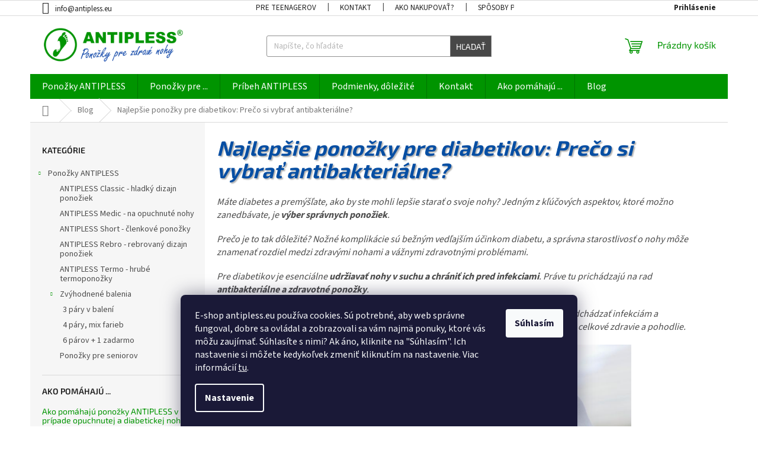

--- FILE ---
content_type: text/html; charset=utf-8
request_url: https://www.antipless.eu/novinky-zaujimavosti/ponozky-pre-diabetikov-preco-antibakterialne/
body_size: 31702
content:
<!doctype html><html lang="sk" dir="ltr" class="header-background-light external-fonts-loaded"><head><meta charset="utf-8" /><meta name="viewport" content="width=device-width,initial-scale=1" /><title>Najlepšie ponožky pre diabetikov: Prečo si vybrať antibakteriálne?</title><link rel="preconnect" href="https://cdn.myshoptet.com" /><link rel="dns-prefetch" href="https://cdn.myshoptet.com" /><link rel="preload" href="https://cdn.myshoptet.com/prj/dist/master/cms/libs/jquery/jquery-1.11.3.min.js" as="script" /><link href="https://cdn.myshoptet.com/prj/dist/master/cms/templates/frontend_templates/shared/css/font-face/source-sans-3.css" rel="stylesheet"><link href="https://cdn.myshoptet.com/prj/dist/master/cms/templates/frontend_templates/shared/css/font-face/exo-2.css" rel="stylesheet"><link href="https://cdn.myshoptet.com/prj/dist/master/shop/dist/font-shoptet-11.css.98dac764b411554385c4.css" rel="stylesheet"><script>
dataLayer = [];
dataLayer.push({'shoptet' : {
    "pageType": "article",
    "currency": "EUR",
    "currencyInfo": {
        "decimalSeparator": ",",
        "exchangeRate": 1,
        "priceDecimalPlaces": 2,
        "symbol": "\u20ac",
        "symbolLeft": 1,
        "thousandSeparator": " "
    },
    "language": "sk",
    "projectId": 326542,
    "cartInfo": {
        "id": null,
        "freeShipping": false,
        "leftToFreeGift": {
            "formattedPrice": "\u20ac0",
            "priceLeft": 0
        },
        "freeGift": false,
        "leftToFreeShipping": {
            "priceLeft": 50,
            "dependOnRegion": 0,
            "formattedPrice": "\u20ac50"
        },
        "discountCoupon": [],
        "getNoBillingShippingPrice": {
            "withoutVat": 0,
            "vat": 0,
            "withVat": 0
        },
        "cartItems": [],
        "taxMode": "ORDINARY"
    },
    "cart": [],
    "customer": {
        "priceRatio": 1,
        "priceListId": 1,
        "groupId": null,
        "registered": false,
        "mainAccount": false
    }
}});
dataLayer.push({'cookie_consent' : {
    "marketing": "denied",
    "analytics": "denied"
}});
document.addEventListener('DOMContentLoaded', function() {
    shoptet.consent.onAccept(function(agreements) {
        if (agreements.length == 0) {
            return;
        }
        dataLayer.push({
            'cookie_consent' : {
                'marketing' : (agreements.includes(shoptet.config.cookiesConsentOptPersonalisation)
                    ? 'granted' : 'denied'),
                'analytics': (agreements.includes(shoptet.config.cookiesConsentOptAnalytics)
                    ? 'granted' : 'denied')
            },
            'event': 'cookie_consent'
        });
    });
});
</script>
<meta property="og:type" content="article"><meta property="og:site_name" content="antipless.eu"><meta property="og:url" content="https://www.antipless.eu/novinky-zaujimavosti/ponozky-pre-diabetikov-preco-antibakterialne/"><meta property="og:title" content="Najlepšie ponožky pre diabetikov: Prečo si vybrať antibakteriálne?"><meta name="author" content="Ponozky ANTIPLESS"><meta name="web_author" content="Shoptet.sk"><meta name="dcterms.rightsHolder" content="www.antipless.eu"><meta name="robots" content="index,follow"><meta property="og:image" content="https://cdn.myshoptet.com/usr/www.antipless.eu/user/front_images/ogImage/24-04-16-antibakterialne-ponozky-pre-diabetikov.jpg"><meta property="og:description" content="Antibakteriálne ponožky pre diabetikov. Aká je výhoda zdravotných ponožiek?"><meta name="description" content="Antibakteriálne ponožky pre diabetikov. Aká je výhoda zdravotných ponožiek?"><meta property="article:published_time" content="16.4.2024"><meta property="article:section" content="Najlepšie ponožky pre diabetikov: Prečo si vybrať antibakteriálne?"><style>:root {--color-primary: #009400;--color-primary-h: 120;--color-primary-s: 100%;--color-primary-l: 29%;--color-primary-hover: #007500;--color-primary-hover-h: 120;--color-primary-hover-s: 100%;--color-primary-hover-l: 23%;--color-secondary: #064ea3;--color-secondary-h: 212;--color-secondary-s: 93%;--color-secondary-l: 33%;--color-secondary-hover: #1997e5;--color-secondary-hover-h: 203;--color-secondary-hover-s: 80%;--color-secondary-hover-l: 50%;--color-tertiary: #484848;--color-tertiary-h: 0;--color-tertiary-s: 0%;--color-tertiary-l: 28%;--color-tertiary-hover: #797979;--color-tertiary-hover-h: 0;--color-tertiary-hover-s: 0%;--color-tertiary-hover-l: 47%;--color-header-background: #ffffff;--template-font: "Source Sans 3";--template-headings-font: "Exo 2";--header-background-url: url("[data-uri]");--cookies-notice-background: #1A1937;--cookies-notice-color: #F8FAFB;--cookies-notice-button-hover: #f5f5f5;--cookies-notice-link-hover: #27263f;--templates-update-management-preview-mode-content: "Náhľad aktualizácií šablóny je aktívny pre váš prehliadač."}</style>
    
    <link href="https://cdn.myshoptet.com/prj/dist/master/shop/dist/main-11.less.293b18f24efcc54b19af.css" rel="stylesheet" />
                <link href="https://cdn.myshoptet.com/prj/dist/master/shop/dist/mobile-header-v1-11.less.3ec64938f4263d8ed62e.css" rel="stylesheet" />
    
    <script>var shoptet = shoptet || {};</script>
    <script src="https://cdn.myshoptet.com/prj/dist/master/shop/dist/main-3g-header.js.b3b3f48cd33902743054.js"></script>
<!-- User include --><!-- api 492(144) html code header -->
<link rel="stylesheet" href="https://cdn.myshoptet.com/usr/api2.dklab.cz/user/documents/_doplnky/zakoupilo/326542/725/326542_725.css" type="text/css" /><style>
        :root {
            --dklab-zakoupilo-color-text: #FFFFFF;
            --dklab-zakoupilo-color-background: rgba(29,122,248,0.8);  
            --dklab-zakoupilo-color-border: rgba(29,122,248,0.8);            
            --dklab-zakoupilo-border-rounding: 6px;        
            
        }
        </style>
<!-- api 706(352) html code header -->
<link rel="stylesheet" href="https://cdn.myshoptet.com/usr/api2.dklab.cz/user/documents/_doplnky/zalozky/326542/613/326542_613.css" type="text/css" /><style>
        :root {
            
        }
        </style>
<!-- service 425(79) html code header -->
<style>
.hodnoceni:before{content: "Jak o nás mluví zákazníci";}
.hodnoceni.svk:before{content: "Ako o nás hovoria zákazníci";}
.hodnoceni.hun:before{content: "Mit mondanak rólunk a felhasználók";}
.hodnoceni.pl:before{content: "Co mówią o nas klienci";}
.hodnoceni.eng:before{content: "Customer reviews";}
.hodnoceni.de:before{content: "Was unsere Kunden über uns denken";}
.hodnoceni.ro:before{content: "Ce spun clienții despre noi";}
.hodnoceni{margin: 20px auto;}
body:not(.paxio-merkur):not(.venus):not(.jupiter) .hodnoceni .vote-wrap {border: 0 !important;width: 24.5%;flex-basis: 25%;padding: 10px 20px !important;display: inline-block;margin: 0;vertical-align: top;}
.multiple-columns-body #content .hodnoceni .vote-wrap {width: 49%;flex-basis: 50%;}
.hodnoceni .votes-wrap {display: block; border: 1px solid #f7f7f7;margin: 0;width: 100%;max-width: none;padding: 10px 0; background: #fff;}
.hodnoceni .vote-wrap:nth-child(n+5){display: none !important;}
.hodnoceni:before{display: block;font-size: 18px;padding: 10px 20px;background: #fcfcfc;}
.sidebar .hodnoceni .vote-pic, .sidebar .hodnoceni .vote-initials{display: block;}
.sidebar .hodnoceni .vote-wrap, #column-l #column-l-in .hodnoceni .vote-wrap {width: 100% !important; display: block;}
.hodnoceni > a{display: block;text-align: right;padding-top: 6px;}
.hodnoceni > a:after{content: "››";display: inline-block;margin-left: 2px;}
.sidebar .hodnoceni:before, #column-l #column-l-in .hodnoceni:before {background: none !important; padding-left: 0 !important;}
.template-10 .hodnoceni{max-width: 952px !important;}
.page-detail .hodnoceni > a{font-size: 14px;}
.page-detail .hodnoceni{margin-bottom: 30px;}
@media screen and (min-width: 992px) and (max-width: 1199px) {
.hodnoceni .vote-rating{display: block;}
.hodnoceni .vote-time{display: block;margin-top: 3px;}
.hodnoceni .vote-delimeter{display: none;}
}
@media screen and (max-width: 991px) {
body:not(.paxio-merkur):not(.venus):not(.jupiter) .hodnoceni .vote-wrap {width: 49%;flex-basis: 50%;}
.multiple-columns-body #content .hodnoceni .vote-wrap {width: 99%;flex-basis: 100%;}
}
@media screen and (max-width: 767px) {
body:not(.paxio-merkur):not(.venus):not(.jupiter) .hodnoceni .vote-wrap {width: 99%;flex-basis: 100%;}
}
.home #main-product .hodnoceni{margin: 0 0 60px 0;}
.hodnoceni .votes-wrap.admin-response{display: none !important;}
.hodnoceni .vote-pic {width: 100px;}
.hodnoceni .vote-delimeter{display: none;}
.hodnoceni .vote-rating{display: block;}
.hodnoceni .vote-time {display: block;margin-top: 5px;}
@media screen and (min-width: 768px){
.template-12 .hodnoceni{max-width: 747px; margin-left: auto; margin-right: auto;}
}
@media screen and (min-width: 992px){
.template-12 .hodnoceni{max-width: 972px;}
}
@media screen and (min-width: 1200px){
.template-12 .hodnoceni{max-width: 1418px;}
}
.template-14 .hodnoceni .vote-initials{margin: 0 auto;}
.vote-pic img::before {display: none;}
.hodnoceni + .hodnoceni {display: none;}
</style>
<!-- project html code header -->
<!-- CSS úpravy - vygenerováno z portálu https://www.shop-factory.cz -->
<link rel="stylesheet" href="/user/documents/upload/code/shk_1739270300_style.css" >

<style type="text/css">
.zsbutton{height:2.1875rem;padding:0.6154rem;background-color:#009400;color:#FFF;text-transform:uppercase;font-weight:bold;text-decoration:none;}
.zsinfo{color:#222222;background-color:#dff0d8;border-color:#d6e9c6;padding:0.7154rem;line-height:1.25;}
.zsblue{color:#222222;background-color:#D7ECFB;border-color:#239CEA;padding:0.7154rem;line-height:1.25;}
.zsbutton2{color:#eee;background-color:#064EA3;border-color:#239CEA;padding:0.7154rem;line-height:1.25;}
.zsmed{color:#222222;background-color:#E9E1D6;padding:0.7154rem;line-height:1.25;}
.zskep{border-style:solid;border-width:1px;border-color:#009400;border-radius:10px;padding:5px;}
.zsbig{font-size: 16px;font-style: italic;font-weight: bold;color:#064EA3;text-shadow: 2px 2px 2px #b1b1b1;} 
h1{font-size: 2.5em;font-style: italic;font-weight: bold;color:#064EA3;text-shadow: 2px 2px 2px #b1b1b1;}
.redborder{border: 4px solid #CA0000;padding: 10px;}
.blborder{border: 5px solid #3293d8;padding: 10px;}
.grborder{border: 5px solid #009400;padding: 10px;}
.zsblur1{margin-top: 40px; padding: 10px;background-color: #f8f8f8;box-shadow: 0px 15px 15px -15px #1EA9E0;}
.zsblur2{margin-top: 40px; padding: 10px;background-color: #f7f9f9;box-shadow: 0px 15px 15px -15px #4EA9E0;}
@media screen and (max-width: 40em) {#footer-in .footer-row-element:not(.banner), #footer-in .banner img, #footer-in .box, #footer-in #articles {display: block !important;}}
.top-navigation-bar a, .top-navigation-contacts a, .top-navigation-menu a, .top-navigation-tools a, .p-detail-tabs a{color:#222;}
.top-navigation-tools a{font-weight:bold;}
.shp-tabs-holder {font-size: 14px;font-weight: bold;border-style:solid;border-width:2px;border-color:#239CEA;border-radius:10px;padding:5px;margin:5px;}

.shp-tabs-row a[href$="#productsAlternative"] {
      display: none !important;
}
#tab-content {
      display: flex;
      flex-direction: column;
}
#productsAlternative {
      display: block !important;
      opacity: 1 !important;
      order: 99;
}
#productsAlternative:before {
      content: 'Iné balenia';
      font-size: 160%;
      margin-top: 30px;
      display: block;
}

/* specialna uprava podrobneho popisu */
   .chevron-after {
  margin-top: 15px; font-size: 14pt !important; background-color:#f2f2f2;padding:0.5rem;line-height:1.25;border: 2px solid #9e9e9e;border-radius: 10px;
}

</style>

<script type="text/javascript">
(function(sm,a,rt,e,ma,il,i,ng){a._se=a._se||[];for(ng=0;ng<ma.length;ng++){i=sm.createElement(rt);
il=sm.getElementsByTagName(rt)[0];i.async=1;i.src=e+ma[ng]+'.js';il.parentNode.insertBefore(i,il);}})
(document,window,'script','https://app.smartemailing.cz/js/tracking/',['tracker','shoptet']);
_se.push(['init', '3eca5cec-ea64-11e9-b84f-060ae8cfc83f' ]);
</script>
<!-- /User include --><link rel="shortcut icon" href="/favicon.ico" type="image/x-icon" /><link rel="canonical" href="https://www.antipless.eu/novinky-zaujimavosti/ponozky-pre-diabetikov-preco-antibakterialne/" />    <!-- Global site tag (gtag.js) - Google Analytics -->
    <script async src="https://www.googletagmanager.com/gtag/js?id=G-6FXQZSRVB8"></script>
    <script>
        
        window.dataLayer = window.dataLayer || [];
        function gtag(){dataLayer.push(arguments);}
        

                    console.debug('default consent data');

            gtag('consent', 'default', {"ad_storage":"denied","analytics_storage":"denied","ad_user_data":"denied","ad_personalization":"denied","wait_for_update":500});
            dataLayer.push({
                'event': 'default_consent'
            });
        
        gtag('js', new Date());

                gtag('config', 'UA-152085034-1', { 'groups': "UA" });
        
                gtag('config', 'G-6FXQZSRVB8', {"groups":"GA4","send_page_view":false,"content_group":"article","currency":"EUR","page_language":"sk"});
        
                gtag('config', 'AW-1038495139', {"allow_enhanced_conversions":true});
        
        
        
        
        
                    gtag('event', 'page_view', {"send_to":"GA4","page_language":"sk","content_group":"article","currency":"EUR"});
        
        
        
        
        
        
        
        
        
        
        
        
        
        document.addEventListener('DOMContentLoaded', function() {
            if (typeof shoptet.tracking !== 'undefined') {
                for (var id in shoptet.tracking.bannersList) {
                    gtag('event', 'view_promotion', {
                        "send_to": "UA",
                        "promotions": [
                            {
                                "id": shoptet.tracking.bannersList[id].id,
                                "name": shoptet.tracking.bannersList[id].name,
                                "position": shoptet.tracking.bannersList[id].position
                            }
                        ]
                    });
                }
            }

            shoptet.consent.onAccept(function(agreements) {
                if (agreements.length !== 0) {
                    console.debug('gtag consent accept');
                    var gtagConsentPayload =  {
                        'ad_storage': agreements.includes(shoptet.config.cookiesConsentOptPersonalisation)
                            ? 'granted' : 'denied',
                        'analytics_storage': agreements.includes(shoptet.config.cookiesConsentOptAnalytics)
                            ? 'granted' : 'denied',
                                                                                                'ad_user_data': agreements.includes(shoptet.config.cookiesConsentOptPersonalisation)
                            ? 'granted' : 'denied',
                        'ad_personalization': agreements.includes(shoptet.config.cookiesConsentOptPersonalisation)
                            ? 'granted' : 'denied',
                        };
                    console.debug('update consent data', gtagConsentPayload);
                    gtag('consent', 'update', gtagConsentPayload);
                    dataLayer.push(
                        { 'event': 'update_consent' }
                    );
                }
            });
        });
    </script>
</head><body class="desktop id-716 in-novinky-zaujimavosti template-11 type-post multiple-columns-body columns-3 ums_a11y_category_page--off ums_discussion_rating_forms--off ums_a11y_pagination--on mobile-header-version-1"><noscript>
    <style>
        #header {
            padding-top: 0;
            position: relative !important;
            top: 0;
        }
        .header-navigation {
            position: relative !important;
        }
        .overall-wrapper {
            margin: 0 !important;
        }
        body:not(.ready) {
            visibility: visible !important;
        }
    </style>
    <div class="no-javascript">
        <div class="no-javascript__title">Musíte zmeniť nastavenie vášho prehliadača</div>
        <div class="no-javascript__text">Pozrite sa na: <a href="https://www.google.com/support/bin/answer.py?answer=23852">Ako povoliť JavaScript vo vašom prehliadači</a>.</div>
        <div class="no-javascript__text">Ak používate software na blokovanie reklám, možno bude potrebné, aby ste povolili JavaScript z tejto stránky.</div>
        <div class="no-javascript__text">Ďakujeme.</div>
    </div>
</noscript>

        <div id="fb-root"></div>
        <script>
            window.fbAsyncInit = function() {
                FB.init({
//                    appId            : 'your-app-id',
                    autoLogAppEvents : true,
                    xfbml            : true,
                    version          : 'v19.0'
                });
            };
        </script>
        <script async defer crossorigin="anonymous" src="https://connect.facebook.net/sk_SK/sdk.js"></script>    <div class="siteCookies siteCookies--bottom siteCookies--dark js-siteCookies" role="dialog" data-testid="cookiesPopup" data-nosnippet>
        <div class="siteCookies__form">
            <div class="siteCookies__content">
                <div class="siteCookies__text">
                    <span class="banner-text"><span class="exponea-text">E-shop antipless.eu používa cookies. Sú potrebné, aby web správne fungoval, dobre sa ovládal a zobrazovali sa vám najmä ponuky, ktoré vás môžu zaujímať. Súhlasíte s nimi? Ak áno, kliknite na "Súhlasím". Ich nastavenie si môžete kedykoľvek zmeniť kliknutím na nastavenie. </span></span> Viac informácií <a href="http://www.antipless.eu/podmienky-ochrany-osobnych-udajov/" target="\">tu</a>.
                </div>
                <p class="siteCookies__links">
                    <button class="siteCookies__link js-cookies-settings" aria-label="Nastavenia cookies" data-testid="cookiesSettings">Nastavenie</button>
                </p>
            </div>
            <div class="siteCookies__buttonWrap">
                                <button class="siteCookies__button js-cookiesConsentSubmit" value="all" aria-label="Prijať cookies" data-testid="buttonCookiesAccept">Súhlasím</button>
            </div>
        </div>
        <script>
            document.addEventListener("DOMContentLoaded", () => {
                const siteCookies = document.querySelector('.js-siteCookies');
                document.addEventListener("scroll", shoptet.common.throttle(() => {
                    const st = document.documentElement.scrollTop;
                    if (st > 1) {
                        siteCookies.classList.add('siteCookies--scrolled');
                    } else {
                        siteCookies.classList.remove('siteCookies--scrolled');
                    }
                }, 100));
            });
        </script>
    </div>
<a href="#content" class="skip-link sr-only">Prejsť na obsah</a><div class="overall-wrapper"><div class="user-action"><div class="container"><div class="user-action-in"><div class="user-action-login popup-widget login-widget"><div class="popup-widget-inner"><h2>Prihlásenie k vášmu účtu</h2><div id="customerLogin"><form action="/action/Customer/Login/" method="post" id="formLoginIncluded" class="csrf-enabled" data-testid="formLogin"><input type="hidden" name="referer" value="" /><div class="form-group"><div class="input-wrapper email js-validated-element-wrapper no-label"><input type="email" name="email" class="form-control" placeholder="E-mailová adresa (napr. jan@novak.sk)" data-testid="inputEmail" autocomplete="email" required /></div></div><div class="form-group"><div class="input-wrapper password js-validated-element-wrapper no-label"><input type="password" name="password" class="form-control" placeholder="Heslo" data-testid="inputPassword" autocomplete="current-password" required /><span class="no-display">Nemôžete vyplniť toto pole</span><input type="text" name="surname" value="" class="no-display" /></div></div><div class="form-group"><div class="login-wrapper"><button type="submit" class="btn btn-secondary btn-text btn-login" data-testid="buttonSubmit">Prihlásiť sa</button><div class="password-helper"><a href="/registracia/" data-testid="signup" rel="nofollow">Nová registrácia</a><a href="/klient/zabudnute-heslo/" rel="nofollow">Zabudnuté heslo</a></div></div></div><div class="social-login-buttons"><div class="social-login-buttons-divider"><span>alebo</span></div><div class="form-group"><a href="/action/Social/login/?provider=Facebook" class="login-btn facebook" rel="nofollow"><span class="login-facebook-icon"></span><strong>Prihlásiť sa cez Facebook</strong></a></div><div class="form-group"><a href="/action/Social/login/?provider=Google" class="login-btn google" rel="nofollow"><span class="login-google-icon"></span><strong>Prihlásiť sa cez Google</strong></a></div></div></form>
</div></div></div>
    <div id="cart-widget" class="user-action-cart popup-widget cart-widget loader-wrapper" data-testid="popupCartWidget" role="dialog" aria-hidden="true"><div class="popup-widget-inner cart-widget-inner place-cart-here"><div class="loader-overlay"><div class="loader"></div></div></div><div class="cart-widget-button"><a href="/kosik/" class="btn btn-conversion" id="continue-order-button" rel="nofollow" data-testid="buttonNextStep">Pokračovať do košíka</a></div></div></div>
</div></div><div class="top-navigation-bar" data-testid="topNavigationBar">

    <div class="container">

        <div class="top-navigation-contacts">
            <strong>Zákaznícka podpora:</strong><a href="mailto:info@antipless.eu" class="project-email" data-testid="contactboxEmail"><span>info@antipless.eu</span></a>        </div>

                            <div class="top-navigation-menu">
                <div class="top-navigation-menu-trigger"></div>
                <ul class="top-navigation-bar-menu">
                                            <li class="top-navigation-menu-item-831">
                            <a href="/ponozky-pre-teenagerov/">Pre teenagerov</a>
                        </li>
                                            <li class="top-navigation-menu-item-29">
                            <a href="/kontakty/">Kontakt</a>
                        </li>
                                            <li class="top-navigation-menu-item-external-50">
                            <a href="http://www.antipless.eu/dolezite/ako-nakupovat/">Ako nakupovať?</a>
                        </li>
                                            <li class="top-navigation-menu-item-740">
                            <a href="/dorucenie-platby/">Spôsoby platby a doručenia</a>
                        </li>
                                            <li class="top-navigation-menu-item-39">
                            <a href="/obchodne-podmienky/">Obchodné podmienky</a>
                        </li>
                                            <li class="top-navigation-menu-item-691">
                            <a href="/podmienky-ochrany-osobnych-udajov/">Podmienky ochrany osobných údajov</a>
                        </li>
                                            <li class="top-navigation-menu-item-713">
                            <a href="/reklamacne-podmienky/">Reklamčné podmienky</a>
                        </li>
                                            <li class="top-navigation-menu-item-734">
                            <a href="/vratenie-vymena/">Vrátenie, výmena, reklamácia</a>
                        </li>
                                            <li class="top-navigation-menu-item-external-59">
                            <a href="https://www.antipless.eu/dolezite/-certifikat-kvality-antipless-/">Certifikát ponožiek ANTIPLESS</a>
                        </li>
                                            <li class="top-navigation-menu-item-827">
                            <a href="/ponozky-antipless-pribeh/">Príbeh ANTIPLESS</a>
                        </li>
                                            <li class="top-navigation-menu-item-716">
                            <a href="/novinky-zaujimavosti/">Blog</a>
                        </li>
                                            <li class="top-navigation-menu-item-external-73">
                            <a href="https://www.antipless.eu/dolezite/kamenne-predajne/">Kamenné predajne</a>
                        </li>
                                    </ul>
                <ul class="top-navigation-bar-menu-helper"></ul>
            </div>
        
        <div class="top-navigation-tools">
            <div class="responsive-tools">
                <a href="#" class="toggle-window" data-target="search" aria-label="Hľadať" data-testid="linkSearchIcon"></a>
                                                            <a href="#" class="toggle-window" data-target="login"></a>
                                                    <a href="#" class="toggle-window" data-target="navigation" aria-label="Menu" data-testid="hamburgerMenu"></a>
            </div>
                        <a href="/login/?backTo=%2Fnovinky-zaujimavosti%2Fponozky-pre-diabetikov-preco-antibakterialne%2F" class="top-nav-button top-nav-button-login primary login toggle-window" data-target="login" data-testid="signin" rel="nofollow"><span>Prihlásenie</span></a>        </div>

    </div>

</div>
<header id="header"><div class="container navigation-wrapper">
    <div class="header-top">
        <div class="site-name-wrapper">
            <div class="site-name"><a href="/" data-testid="linkWebsiteLogo"><img src="https://cdn.myshoptet.com/usr/www.antipless.eu/user/logos/logo-antipless-n2.png" alt="Ponozky ANTIPLESS" fetchpriority="low" /></a></div>        </div>
        <div class="search" itemscope itemtype="https://schema.org/WebSite">
            <meta itemprop="headline" content="Novinky"/><meta itemprop="url" content="https://www.antipless.eu"/><meta itemprop="text" content="Antibakteriálne ponožky pre diabetikov. Aká je výhoda zdravotných ponožiek?"/>            <form action="/action/ProductSearch/prepareString/" method="post"
    id="formSearchForm" class="search-form compact-form js-search-main"
    itemprop="potentialAction" itemscope itemtype="https://schema.org/SearchAction" data-testid="searchForm">
    <fieldset>
        <meta itemprop="target"
            content="https://www.antipless.eu/vyhladavanie/?string={string}"/>
        <input type="hidden" name="language" value="sk"/>
        
            
<input
    type="search"
    name="string"
        class="query-input form-control search-input js-search-input"
    placeholder="Napíšte, čo hľadáte"
    autocomplete="off"
    required
    itemprop="query-input"
    aria-label="Hľadať"
    data-testid="searchInput"
>
            <button type="submit" class="btn btn-default" data-testid="searchBtn">Hľadať</button>
        
    </fieldset>
</form>
        </div>
        <div class="navigation-buttons">
                
    <a href="/kosik/" class="btn btn-icon toggle-window cart-count" data-target="cart" data-hover="true" data-redirect="true" data-testid="headerCart" rel="nofollow" aria-haspopup="dialog" aria-expanded="false" aria-controls="cart-widget">
        
                <span class="sr-only">Nákupný košík</span>
        
            <span class="cart-price visible-lg-inline-block" data-testid="headerCartPrice">
                                    Prázdny košík                            </span>
        
    
            </a>
        </div>
    </div>
    <nav id="navigation" aria-label="Hlavné menu" data-collapsible="true"><div class="navigation-in menu"><ul class="menu-level-1" role="menubar" data-testid="headerMenuItems"><li class="menu-item-683 ext" role="none"><a href="/ponozky-antipless/" data-testid="headerMenuItem" role="menuitem" aria-haspopup="true" aria-expanded="false"><b>Ponožky ANTIPLESS</b><span class="submenu-arrow"></span></a><ul class="menu-level-2" aria-label="Ponožky ANTIPLESS" tabindex="-1" role="menu"><li class="menu-item-695" role="none"><a href="/ponozky-antipless-classic/" class="menu-image" data-testid="headerMenuItem" tabindex="-1" aria-hidden="true"><img src="data:image/svg+xml,%3Csvg%20width%3D%22140%22%20height%3D%22100%22%20xmlns%3D%22http%3A%2F%2Fwww.w3.org%2F2000%2Fsvg%22%3E%3C%2Fsvg%3E" alt="" aria-hidden="true" width="140" height="100"  data-src="https://cdn.myshoptet.com/usr/www.antipless.eu/user/categories/thumb/typy-ponoziek-classic-n23.png" fetchpriority="low" /></a><div><a href="/ponozky-antipless-classic/" data-testid="headerMenuItem" role="menuitem"><span>ANTIPLESS Classic - hladký dizajn ponožiek</span></a>
                        </div></li><li class="menu-item-701" role="none"><a href="/ponozky-antipless-medic/" class="menu-image" data-testid="headerMenuItem" tabindex="-1" aria-hidden="true"><img src="data:image/svg+xml,%3Csvg%20width%3D%22140%22%20height%3D%22100%22%20xmlns%3D%22http%3A%2F%2Fwww.w3.org%2F2000%2Fsvg%22%3E%3C%2Fsvg%3E" alt="" aria-hidden="true" width="140" height="100"  data-src="https://cdn.myshoptet.com/usr/www.antipless.eu/user/categories/thumb/typy-ponoziek-medic-n23.png" fetchpriority="low" /></a><div><a href="/ponozky-antipless-medic/" data-testid="headerMenuItem" role="menuitem"><span>ANTIPLESS Medic - na opuchnuté nohy</span></a>
                        </div></li><li class="menu-item-779" role="none"><a href="/clenkove-ponozky-antipless-short/" class="menu-image" data-testid="headerMenuItem" tabindex="-1" aria-hidden="true"><img src="data:image/svg+xml,%3Csvg%20width%3D%22140%22%20height%3D%22100%22%20xmlns%3D%22http%3A%2F%2Fwww.w3.org%2F2000%2Fsvg%22%3E%3C%2Fsvg%3E" alt="" aria-hidden="true" width="140" height="100"  data-src="https://cdn.myshoptet.com/usr/www.antipless.eu/user/categories/thumb/typy-ponoziek-short-n23.png" fetchpriority="low" /></a><div><a href="/clenkove-ponozky-antipless-short/" data-testid="headerMenuItem" role="menuitem"><span>ANTIPLESS Short - členkové ponožky</span></a>
                        </div></li><li class="menu-item-698" role="none"><a href="/ponozky-antipless-rebro/" class="menu-image" data-testid="headerMenuItem" tabindex="-1" aria-hidden="true"><img src="data:image/svg+xml,%3Csvg%20width%3D%22140%22%20height%3D%22100%22%20xmlns%3D%22http%3A%2F%2Fwww.w3.org%2F2000%2Fsvg%22%3E%3C%2Fsvg%3E" alt="" aria-hidden="true" width="140" height="100"  data-src="https://cdn.myshoptet.com/usr/www.antipless.eu/user/categories/thumb/typy-ponoziek-rebro-n23.png" fetchpriority="low" /></a><div><a href="/ponozky-antipless-rebro/" data-testid="headerMenuItem" role="menuitem"><span>ANTIPLESS Rebro - rebrovaný dizajn ponožiek</span></a>
                        </div></li><li class="menu-item-821" role="none"><a href="/hrube-termo-ponozky/" class="menu-image" data-testid="headerMenuItem" tabindex="-1" aria-hidden="true"><img src="data:image/svg+xml,%3Csvg%20width%3D%22140%22%20height%3D%22100%22%20xmlns%3D%22http%3A%2F%2Fwww.w3.org%2F2000%2Fsvg%22%3E%3C%2Fsvg%3E" alt="" aria-hidden="true" width="140" height="100"  data-src="https://cdn.myshoptet.com/usr/www.antipless.eu/user/categories/thumb/typy-ponoziek-termo.png" fetchpriority="low" /></a><div><a href="/hrube-termo-ponozky/" data-testid="headerMenuItem" role="menuitem"><span>ANTIPLESS  Termo - hrubé termoponožky</span></a>
                        </div></li><li class="menu-item-782 has-third-level" role="none"><a href="/vyhodne-balenie-lepsia-cena/" class="menu-image" data-testid="headerMenuItem" tabindex="-1" aria-hidden="true"><img src="data:image/svg+xml,%3Csvg%20width%3D%22140%22%20height%3D%22100%22%20xmlns%3D%22http%3A%2F%2Fwww.w3.org%2F2000%2Fsvg%22%3E%3C%2Fsvg%3E" alt="" aria-hidden="true" width="140" height="100"  data-src="https://cdn.myshoptet.com/prj/dist/master/cms/templates/frontend_templates/00/img/folder.svg" fetchpriority="low" /></a><div><a href="/vyhodne-balenie-lepsia-cena/" data-testid="headerMenuItem" role="menuitem"><span>Zvýhodnené balenia</span></a>
                                                    <ul class="menu-level-3" role="menu">
                                                                    <li class="menu-item-785" role="none">
                                        <a href="/3-pary-ponoziek-antipless/" data-testid="headerMenuItem" role="menuitem">
                                            3 páry v balení</a>,                                    </li>
                                                                    <li class="menu-item-788" role="none">
                                        <a href="/4-pary-ponoziek-antipless/" data-testid="headerMenuItem" role="menuitem">
                                            4 páry, mix farieb</a>,                                    </li>
                                                                    <li class="menu-item-791" role="none">
                                        <a href="/ponozky-antipless-6-parov-plus-jeden-zadarmo/" data-testid="headerMenuItem" role="menuitem">
                                            6 párov + 1 zadarmo</a>                                    </li>
                                                            </ul>
                        </div></li><li class="menu-item-815" role="none"><a href="/ponozky-pre-seniorov/" class="menu-image" data-testid="headerMenuItem" tabindex="-1" aria-hidden="true"><img src="data:image/svg+xml,%3Csvg%20width%3D%22140%22%20height%3D%22100%22%20xmlns%3D%22http%3A%2F%2Fwww.w3.org%2F2000%2Fsvg%22%3E%3C%2Fsvg%3E" alt="" aria-hidden="true" width="140" height="100"  data-src="https://cdn.myshoptet.com/usr/www.antipless.eu/user/categories/thumb/ponozky-pre-seniorov-1.jpg" fetchpriority="low" /></a><div><a href="/ponozky-pre-seniorov/" data-testid="headerMenuItem" role="menuitem"><span>Ponožky pre seniorov</span></a>
                        </div></li></ul></li>
<li class="menu-item-837 ext" role="none"><a href="/ponozky/" data-testid="headerMenuItem" role="menuitem" aria-haspopup="true" aria-expanded="false"><b>Ponožky pre ...</b><span class="submenu-arrow"></span></a><ul class="menu-level-2" aria-label="Ponožky pre ..." tabindex="-1" role="menu"><li class="" role="none"><a href="/ponozky/ponozky-pre-seniorov/" class="menu-image" data-testid="headerMenuItem" tabindex="-1" aria-hidden="true"><img src="data:image/svg+xml,%3Csvg%20width%3D%22140%22%20height%3D%22100%22%20xmlns%3D%22http%3A%2F%2Fwww.w3.org%2F2000%2Fsvg%22%3E%3C%2Fsvg%3E" alt="" aria-hidden="true" width="140" height="100"  data-src="https://cdn.myshoptet.com/usr/www.antipless.eu/user/articles/images/ponozky_pre_seniorov-4.jpg" fetchpriority="low" /></a><div><a href="/ponozky/ponozky-pre-seniorov/" data-testid="headerMenuItem" role="menuitem"><span>Ponožky pre seniorov</span></a>
                        </div></li><li class="" role="none"><a href="/ponozky/antipless-ponozky-pre-teenagerov/" class="menu-image" data-testid="headerMenuItem" tabindex="-1" aria-hidden="true"><img src="data:image/svg+xml,%3Csvg%20width%3D%22140%22%20height%3D%22100%22%20xmlns%3D%22http%3A%2F%2Fwww.w3.org%2F2000%2Fsvg%22%3E%3C%2Fsvg%3E" alt="" aria-hidden="true" width="140" height="100"  data-src="https://cdn.myshoptet.com/usr/www.antipless.eu/user/articles/images/teeneager-tanec2.jpg" fetchpriority="low" /></a><div><a href="/ponozky/antipless-ponozky-pre-teenagerov/" data-testid="headerMenuItem" role="menuitem"><span>Ponožky pre teenagerov</span></a>
                        </div></li><li class="" role="none"><a href="/ponozky/plesen-noch-a-nechtov-prevencia/" class="menu-image" data-testid="headerMenuItem" tabindex="-1" aria-hidden="true"><img src="data:image/svg+xml,%3Csvg%20width%3D%22140%22%20height%3D%22100%22%20xmlns%3D%22http%3A%2F%2Fwww.w3.org%2F2000%2Fsvg%22%3E%3C%2Fsvg%3E" alt="" aria-hidden="true" width="140" height="100"  data-src="https://cdn.myshoptet.com/usr/www.antipless.eu/user/articles/images/plesen-na-nohach-prevencia-2.jpg" fetchpriority="low" /></a><div><a href="/ponozky/plesen-noch-a-nechtov-prevencia/" data-testid="headerMenuItem" role="menuitem"><span>Pleseň na nohách vás môže stáť stovky eur – naučte sa, ako jej jednoducho predísť</span></a>
                        </div></li></ul></li>
<li class="menu-item-827" role="none"><a href="/ponozky-antipless-pribeh/" data-testid="headerMenuItem" role="menuitem" aria-expanded="false"><b>Príbeh ANTIPLESS</b></a></li>
<li class="menu-item-749 ext" role="none"><a href="/dolezite/" data-testid="headerMenuItem" role="menuitem" aria-haspopup="true" aria-expanded="false"><b>Podmienky, dôležité</b><span class="submenu-arrow"></span></a><ul class="menu-level-2" aria-label="Podmienky, dôležité" tabindex="-1" role="menu"><li class="" role="none"><a href="/dolezite/-certifikat-kvality-antipless-/" class="menu-image" data-testid="headerMenuItem" tabindex="-1" aria-hidden="true"><img src="data:image/svg+xml,%3Csvg%20width%3D%22140%22%20height%3D%22100%22%20xmlns%3D%22http%3A%2F%2Fwww.w3.org%2F2000%2Fsvg%22%3E%3C%2Fsvg%3E" alt="" aria-hidden="true" width="140" height="100"  data-src="https://cdn.myshoptet.com/usr/www.antipless.eu/user/articles/images/certifikat-antipless-2020-250-250.jpg" fetchpriority="low" /></a><div><a href="/dolezite/-certifikat-kvality-antipless-/" data-testid="headerMenuItem" role="menuitem"><span>Certifikát ponožiek ANTIPLESS</span></a>
                        </div></li><li class="" role="none"><a href="https://www.antipless.eu/kontakty/" class="menu-image" data-testid="headerMenuItem" tabindex="-1" aria-hidden="true"><img src="data:image/svg+xml,%3Csvg%20width%3D%22140%22%20height%3D%22100%22%20xmlns%3D%22http%3A%2F%2Fwww.w3.org%2F2000%2Fsvg%22%3E%3C%2Fsvg%3E" alt="" aria-hidden="true" width="140" height="100"  data-src="https://cdn.myshoptet.com/usr/www.antipless.eu/user/articles/images/zsolti300.jpg" fetchpriority="low" /></a><div><a href="https://www.antipless.eu/kontakty/" data-testid="headerMenuItem" role="menuitem"><span>Kontakty</span></a>
                        </div></li><li class="" role="none"><a href="https://www.antipless.eu/vratenie-vymena/" class="menu-image" data-testid="headerMenuItem" tabindex="-1" aria-hidden="true"><img src="data:image/svg+xml,%3Csvg%20width%3D%22140%22%20height%3D%22100%22%20xmlns%3D%22http%3A%2F%2Fwww.w3.org%2F2000%2Fsvg%22%3E%3C%2Fsvg%3E" alt="" aria-hidden="true" width="140" height="100"  data-src="https://cdn.myshoptet.com/usr/www.antipless.eu/user/articles/images/hrame-ferovo-n.png" fetchpriority="low" /></a><div><a href="https://www.antipless.eu/vratenie-vymena/" data-testid="headerMenuItem" role="menuitem"><span>Vrátenie, výmena, reklamácia</span></a>
                        </div></li><li class="" role="none"><a href="https://www.antipless.eu/dorucenie-platby/" class="menu-image" data-testid="headerMenuItem" tabindex="-1" aria-hidden="true"><img src="data:image/svg+xml,%3Csvg%20width%3D%22140%22%20height%3D%22100%22%20xmlns%3D%22http%3A%2F%2Fwww.w3.org%2F2000%2Fsvg%22%3E%3C%2Fsvg%3E" alt="" aria-hidden="true" width="140" height="100"  data-src="https://cdn.myshoptet.com/usr/www.antipless.eu/user/articles/images/konkurencne-vyhody-2-maly-banner.png" fetchpriority="low" /></a><div><a href="https://www.antipless.eu/dorucenie-platby/" data-testid="headerMenuItem" role="menuitem"><span>Platby a doručenie</span></a>
                        </div></li><li class="" role="none"><a href="https://www.antipless.eu/podmienky-ochrany-osobnych-udajov/" class="menu-image" data-testid="headerMenuItem" tabindex="-1" aria-hidden="true"><img src="data:image/svg+xml,%3Csvg%20width%3D%22140%22%20height%3D%22100%22%20xmlns%3D%22http%3A%2F%2Fwww.w3.org%2F2000%2Fsvg%22%3E%3C%2Fsvg%3E" alt="" aria-hidden="true" width="140" height="100"  data-src="https://cdn.myshoptet.com/usr/www.antipless.eu/user/articles/images/fb-profil21.png" fetchpriority="low" /></a><div><a href="https://www.antipless.eu/podmienky-ochrany-osobnych-udajov/" data-testid="headerMenuItem" role="menuitem"><span>Podmienky ochrany osobných údajov</span></a>
                        </div></li><li class="" role="none"><a href="https://www.antipless.eu/reklamacne-podmienky/" class="menu-image" data-testid="headerMenuItem" tabindex="-1" aria-hidden="true"><img src="data:image/svg+xml,%3Csvg%20width%3D%22140%22%20height%3D%22100%22%20xmlns%3D%22http%3A%2F%2Fwww.w3.org%2F2000%2Fsvg%22%3E%3C%2Fsvg%3E" alt="" aria-hidden="true" width="140" height="100"  data-src="https://cdn.myshoptet.com/usr/www.antipless.eu/user/articles/images/hrame-ferovo-n-1.png" fetchpriority="low" /></a><div><a href="https://www.antipless.eu/reklamacne-podmienky/" data-testid="headerMenuItem" role="menuitem"><span>Reklamačné podmienky</span></a>
                        </div></li><li class="" role="none"><a href="https://www.antipless.eu/obchodne-podmienky/" class="menu-image" data-testid="headerMenuItem" tabindex="-1" aria-hidden="true"><img src="data:image/svg+xml,%3Csvg%20width%3D%22140%22%20height%3D%22100%22%20xmlns%3D%22http%3A%2F%2Fwww.w3.org%2F2000%2Fsvg%22%3E%3C%2Fsvg%3E" alt="" aria-hidden="true" width="140" height="100"  data-src="https://cdn.myshoptet.com/usr/www.antipless.eu/user/articles/images/fb-profil21-1.png" fetchpriority="low" /></a><div><a href="https://www.antipless.eu/obchodne-podmienky/" data-testid="headerMenuItem" role="menuitem"><span>Obchodné podmienky</span></a>
                        </div></li><li class="" role="none"><a href="/dolezite/-velkosti-osetrovanie-/" class="menu-image" data-testid="headerMenuItem" tabindex="-1" aria-hidden="true"><img src="data:image/svg+xml,%3Csvg%20width%3D%22140%22%20height%3D%22100%22%20xmlns%3D%22http%3A%2F%2Fwww.w3.org%2F2000%2Fsvg%22%3E%3C%2Fsvg%3E" alt="" aria-hidden="true" width="140" height="100"  data-src="https://cdn.myshoptet.com/usr/www.antipless.eu/user/articles/images/pikt-pranie.png" fetchpriority="low" /></a><div><a href="/dolezite/-velkosti-osetrovanie-/" data-testid="headerMenuItem" role="menuitem"><span>Vlastnosti, veľkosti, ošetrovanie</span></a>
                        </div></li><li class="" role="none"><a href="/dolezite/ako-nakupovat/" class="menu-image" data-testid="headerMenuItem" tabindex="-1" aria-hidden="true"><img src="data:image/svg+xml,%3Csvg%20width%3D%22140%22%20height%3D%22100%22%20xmlns%3D%22http%3A%2F%2Fwww.w3.org%2F2000%2Fsvg%22%3E%3C%2Fsvg%3E" alt="" aria-hidden="true" width="140" height="100"  data-src="https://cdn.myshoptet.com/usr/www.antipless.eu/user/articles/images/konkurencne-vyhody-2-maly-banner-1.png" fetchpriority="low" /></a><div><a href="/dolezite/ako-nakupovat/" data-testid="headerMenuItem" role="menuitem"><span>Ako nakupovať?</span></a>
                        </div></li><li class="" role="none"><a href="/dolezite/kamenne-predajne/" class="menu-image" data-testid="headerMenuItem" tabindex="-1" aria-hidden="true"><img src="data:image/svg+xml,%3Csvg%20width%3D%22140%22%20height%3D%22100%22%20xmlns%3D%22http%3A%2F%2Fwww.w3.org%2F2000%2Fsvg%22%3E%3C%2Fsvg%3E" alt="" aria-hidden="true" width="140" height="100"  data-src="https://cdn.myshoptet.com/usr/www.antipless.eu/user/articles/images/ponozky-antipless-50.jpg" fetchpriority="low" /></a><div><a href="/dolezite/kamenne-predajne/" data-testid="headerMenuItem" role="menuitem"><span>Kamenné predajne</span></a>
                        </div></li></ul></li>
<li class="menu-item-29" role="none"><a href="/kontakty/" data-testid="headerMenuItem" role="menuitem" aria-expanded="false"><b>Kontakt</b></a></li>
<li class="menu-item-773 ext" role="none"><a href="/ako-pomahaju/" data-testid="headerMenuItem" role="menuitem" aria-haspopup="true" aria-expanded="false"><b>Ako pomáhajú ...</b><span class="submenu-arrow"></span></a><ul class="menu-level-2" aria-label="Ako pomáhajú ..." tabindex="-1" role="menu"><li class="" role="none"><a href="/ako-pomahaju/ako-pomahaju-ponozky-pri-diabetickej-nohe/" class="menu-image" data-testid="headerMenuItem" tabindex="-1" aria-hidden="true"><img src="data:image/svg+xml,%3Csvg%20width%3D%22140%22%20height%3D%22100%22%20xmlns%3D%22http%3A%2F%2Fwww.w3.org%2F2000%2Fsvg%22%3E%3C%2Fsvg%3E" alt="" aria-hidden="true" width="140" height="100"  data-src="https://cdn.myshoptet.com/usr/www.antipless.eu/user/articles/images/diabeticka-noha-ako-pomahaju.jpg" fetchpriority="low" /></a><div><a href="/ako-pomahaju/ako-pomahaju-ponozky-pri-diabetickej-nohe/" data-testid="headerMenuItem" role="menuitem"><span>Ako pomáhajú ponožky ANTIPLESS v prípade opuchnutej a diabetickej nohe?</span></a>
                        </div></li><li class="" role="none"><a href="/ako-pomahaju/ponozky-antipless-pri-liecbe-plesni-noh/" class="menu-image" data-testid="headerMenuItem" tabindex="-1" aria-hidden="true"><img src="data:image/svg+xml,%3Csvg%20width%3D%22140%22%20height%3D%22100%22%20xmlns%3D%22http%3A%2F%2Fwww.w3.org%2F2000%2Fsvg%22%3E%3C%2Fsvg%3E" alt="" aria-hidden="true" width="140" height="100"  data-src="https://cdn.myshoptet.com/usr/www.antipless.eu/user/articles/images/plesen-noh-a-nehtov-ako-pomahaju.jpg" fetchpriority="low" /></a><div><a href="/ako-pomahaju/ponozky-antipless-pri-liecbe-plesni-noh/" data-testid="headerMenuItem" role="menuitem"><span>Ako pomáhajú ponožky ANTIPLESS pri nadmernom potení, zápachu a liečbe plesne na nohách?</span></a>
                        </div></li><li class="" role="none"><a href="/ako-pomahaju/ako-pomahaju-antibakterialne-ponozky-antipless/" class="menu-image" data-testid="headerMenuItem" tabindex="-1" aria-hidden="true"><img src="data:image/svg+xml,%3Csvg%20width%3D%22140%22%20height%3D%22100%22%20xmlns%3D%22http%3A%2F%2Fwww.w3.org%2F2000%2Fsvg%22%3E%3C%2Fsvg%3E" alt="" aria-hidden="true" width="140" height="100"  data-src="https://cdn.myshoptet.com/usr/www.antipless.eu/user/articles/images/kazdodenny-zivot-ako-pomahaju.jpg" fetchpriority="low" /></a><div><a href="/ako-pomahaju/ako-pomahaju-antibakterialne-ponozky-antipless/" data-testid="headerMenuItem" role="menuitem"><span>Ako pomáhajú ponožky ANTIPLESS v každodennom živote?</span></a>
                        </div></li><li class="" role="none"><a href="/ako-pomahaju/kedy-skodia-ponozky-antipless/" class="menu-image" data-testid="headerMenuItem" tabindex="-1" aria-hidden="true"><img src="data:image/svg+xml,%3Csvg%20width%3D%22140%22%20height%3D%22100%22%20xmlns%3D%22http%3A%2F%2Fwww.w3.org%2F2000%2Fsvg%22%3E%3C%2Fsvg%3E" alt="" aria-hidden="true" width="140" height="100"  data-src="https://cdn.myshoptet.com/usr/www.antipless.eu/user/articles/images/kedy-su-nevhodne.jpg" fetchpriority="low" /></a><div><a href="/ako-pomahaju/kedy-skodia-ponozky-antipless/" data-testid="headerMenuItem" role="menuitem"><span>Pre koho môžu byť ponožky ANTIPLESS nevhodné?</span></a>
                        </div></li></ul></li>
<li class="menu-item-716 ext" role="none"><a href="/novinky-zaujimavosti/" class="active" data-testid="headerMenuItem" role="menuitem" aria-haspopup="true" aria-expanded="false"><b>Blog</b><span class="submenu-arrow"></span></a><ul class="menu-level-2" aria-label="Blog" tabindex="-1" role="menu"><li class="" role="none"><a href="/novinky-zaujimavosti/ponozky-ktore-hladia-nie-drazdia/" class="menu-image" data-testid="headerMenuItem" tabindex="-1" aria-hidden="true"><img src="data:image/svg+xml,%3Csvg%20width%3D%22140%22%20height%3D%22100%22%20xmlns%3D%22http%3A%2F%2Fwww.w3.org%2F2000%2Fsvg%22%3E%3C%2Fsvg%3E" alt="" aria-hidden="true" width="140" height="100"  data-src="https://cdn.myshoptet.com/usr/www.antipless.eu/user/articles/images/2025-10-ponozky-ktore-hladia.jpg" fetchpriority="low" /></a><div><a href="/novinky-zaujimavosti/ponozky-ktore-hladia-nie-drazdia/" data-testid="headerMenuItem" role="menuitem"><span>Ako správne vyberať ponožky pre citlivú pokožku nôh</span></a>
                        </div></li><li class="" role="none"><a href="/novinky-zaujimavosti/ako-vybrat-spravne-ponozky-pri-cukrovke/" class="menu-image" data-testid="headerMenuItem" tabindex="-1" aria-hidden="true"><img src="data:image/svg+xml,%3Csvg%20width%3D%22140%22%20height%3D%22100%22%20xmlns%3D%22http%3A%2F%2Fwww.w3.org%2F2000%2Fsvg%22%3E%3C%2Fsvg%3E" alt="" aria-hidden="true" width="140" height="100"  data-src="https://cdn.myshoptet.com/usr/www.antipless.eu/user/articles/images/2025-09-ponozky-pri-cukrovke.jpg" fetchpriority="low" /></a><div><a href="/novinky-zaujimavosti/ako-vybrat-spravne-ponozky-pri-cukrovke/" data-testid="headerMenuItem" role="menuitem"><span>Prečo sú ponožky dôležitou súčasťou starostlivosti o diabetickú nohu?</span></a>
                        </div></li><li class="" role="none"><a href="/novinky-zaujimavosti/ako-zabranit-vzniku-plesni-na-nohach/" class="menu-image" data-testid="headerMenuItem" tabindex="-1" aria-hidden="true"><img src="data:image/svg+xml,%3Csvg%20width%3D%22140%22%20height%3D%22100%22%20xmlns%3D%22http%3A%2F%2Fwww.w3.org%2F2000%2Fsvg%22%3E%3C%2Fsvg%3E" alt="" aria-hidden="true" width="140" height="100"  data-src="https://cdn.myshoptet.com/usr/www.antipless.eu/user/articles/images/25-08-ako-zabranit-vzniku-plesni.jpg" fetchpriority="low" /></a><div><a href="/novinky-zaujimavosti/ako-zabranit-vzniku-plesni-na-nohach/" data-testid="headerMenuItem" role="menuitem"><span>Ako zabrániť vzniku plesní na nohách počas horúcich letných dní?</span></a>
                        </div></li><li class="" role="none"><a href="/novinky-zaujimavosti/7-dovodov--preco-su-antibakterialne-ponozky-skvele-na-cestovanie/" class="menu-image" data-testid="headerMenuItem" tabindex="-1" aria-hidden="true"><img src="data:image/svg+xml,%3Csvg%20width%3D%22140%22%20height%3D%22100%22%20xmlns%3D%22http%3A%2F%2Fwww.w3.org%2F2000%2Fsvg%22%3E%3C%2Fsvg%3E" alt="" aria-hidden="true" width="140" height="100"  data-src="https://cdn.myshoptet.com/usr/www.antipless.eu/user/articles/images/2025-07-cestovanie1.jpg" fetchpriority="low" /></a><div><a href="/novinky-zaujimavosti/7-dovodov--preco-su-antibakterialne-ponozky-skvele-na-cestovanie/" data-testid="headerMenuItem" role="menuitem"><span>7 dôvodov, prečo sú antibakteriálne ponožky skvelé na cestovanie</span></a>
                        </div></li><li class="" role="none"><a href="/novinky-zaujimavosti/bedeker-zdravia-clanok-o-antipless/" class="menu-image" data-testid="headerMenuItem" tabindex="-1" aria-hidden="true"><img src="data:image/svg+xml,%3Csvg%20width%3D%22140%22%20height%3D%22100%22%20xmlns%3D%22http%3A%2F%2Fwww.w3.org%2F2000%2Fsvg%22%3E%3C%2Fsvg%3E" alt="" aria-hidden="true" width="140" height="100"  data-src="https://cdn.myshoptet.com/usr/www.antipless.eu/user/articles/images/bedeker-250.jpg" fetchpriority="low" /></a><div><a href="/novinky-zaujimavosti/bedeker-zdravia-clanok-o-antipless/" data-testid="headerMenuItem" role="menuitem"><span>Písali o nás v časopise Bedeker zdravia</span></a>
                        </div></li><li class="" role="none"><a href="/novinky-zaujimavosti/zdravotne-nezavadne-a-antibakterialne--ponozky-antipless-znovu-ziskali-certifikat/" class="menu-image" data-testid="headerMenuItem" tabindex="-1" aria-hidden="true"><img src="data:image/svg+xml,%3Csvg%20width%3D%22140%22%20height%3D%22100%22%20xmlns%3D%22http%3A%2F%2Fwww.w3.org%2F2000%2Fsvg%22%3E%3C%2Fsvg%3E" alt="" aria-hidden="true" width="140" height="100"  data-src="https://cdn.myshoptet.com/usr/www.antipless.eu/user/articles/images/2025-06-certifikat-1.jpg" fetchpriority="low" /></a><div><a href="/novinky-zaujimavosti/zdravotne-nezavadne-a-antibakterialne--ponozky-antipless-znovu-ziskali-certifikat/" data-testid="headerMenuItem" role="menuitem"><span>Zdravotne nezávadné a antibakteriálne: Ponožky Antipless znovu získali certifikát!</span></a>
                        </div></li><li class="" role="none"><a href="/novinky-zaujimavosti/5-dovodov-nadmerneho-potenia-noh/" class="menu-image" data-testid="headerMenuItem" tabindex="-1" aria-hidden="true"><img src="data:image/svg+xml,%3Csvg%20width%3D%22140%22%20height%3D%22100%22%20xmlns%3D%22http%3A%2F%2Fwww.w3.org%2F2000%2Fsvg%22%3E%3C%2Fsvg%3E" alt="" aria-hidden="true" width="140" height="100"  data-src="https://cdn.myshoptet.com/usr/www.antipless.eu/user/articles/images/25-05-5-dovodov-potenia-noh.jpg" fetchpriority="low" /></a><div><a href="/novinky-zaujimavosti/5-dovodov-nadmerneho-potenia-noh/" data-testid="headerMenuItem" role="menuitem"><span>5 dôvodov, prečo sa vaše nohy nadmerne potia (a jednoduché riešenia, ktoré fungujú!)</span></a>
                        </div></li><li class="" role="none"><a href="/novinky-zaujimavosti/jarna-regeneracia-noh/" class="menu-image" data-testid="headerMenuItem" tabindex="-1" aria-hidden="true"><img src="data:image/svg+xml,%3Csvg%20width%3D%22140%22%20height%3D%22100%22%20xmlns%3D%22http%3A%2F%2Fwww.w3.org%2F2000%2Fsvg%22%3E%3C%2Fsvg%3E" alt="" aria-hidden="true" width="140" height="100"  data-src="https://cdn.myshoptet.com/usr/www.antipless.eu/user/articles/images/25-03-jarna-regeneracia.jpg" fetchpriority="low" /></a><div><a href="/novinky-zaujimavosti/jarna-regeneracia-noh/" data-testid="headerMenuItem" role="menuitem"><span>Jar prichádza! Ako rýchlo dostať nohy späť do formy po zime?</span></a>
                        </div></li><li class="" role="none"><a href="/novinky-zaujimavosti/zapach-noh-u-teenagerov/" class="menu-image" data-testid="headerMenuItem" tabindex="-1" aria-hidden="true"><img src="data:image/svg+xml,%3Csvg%20width%3D%22140%22%20height%3D%22100%22%20xmlns%3D%22http%3A%2F%2Fwww.w3.org%2F2000%2Fsvg%22%3E%3C%2Fsvg%3E" alt="" aria-hidden="true" width="140" height="100"  data-src="https://cdn.myshoptet.com/usr/www.antipless.eu/user/articles/images/25-02-zapach-noh-u-teenagerov.jpg" fetchpriority="low" /></a><div><a href="/novinky-zaujimavosti/zapach-noh-u-teenagerov/" data-testid="headerMenuItem" role="menuitem"><span>Zápach nôh u teenagerov: Častý, ale riešiteľný problém</span></a>
                        </div></li><li class="" role="none"><a href="/novinky-zaujimavosti/ako-pomahaju-spravne-ponozky/" class="menu-image" data-testid="headerMenuItem" tabindex="-1" aria-hidden="true"><img src="data:image/svg+xml,%3Csvg%20width%3D%22140%22%20height%3D%22100%22%20xmlns%3D%22http%3A%2F%2Fwww.w3.org%2F2000%2Fsvg%22%3E%3C%2Fsvg%3E" alt="" aria-hidden="true" width="140" height="100"  data-src="https://cdn.myshoptet.com/usr/www.antipless.eu/user/articles/images/2025-01-ako-pomahaju.jpg" fetchpriority="low" /></a><div><a href="/novinky-zaujimavosti/ako-pomahaju-spravne-ponozky/" data-testid="headerMenuItem" role="menuitem"><span>Ako dokáže správna voľba ponožiek zmierniť zdravotné problémy nôh?</span></a>
                        </div></li><li class="" role="none"><a href="/novinky-zaujimavosti/ponozky-bavlna-alebo-antibakterialne/" class="menu-image" data-testid="headerMenuItem" tabindex="-1" aria-hidden="true"><img src="data:image/svg+xml,%3Csvg%20width%3D%22140%22%20height%3D%22100%22%20xmlns%3D%22http%3A%2F%2Fwww.w3.org%2F2000%2Fsvg%22%3E%3C%2Fsvg%3E" alt="" aria-hidden="true" width="140" height="100"  data-src="https://cdn.myshoptet.com/usr/www.antipless.eu/user/articles/images/24-11-bavlnene-alebo-antibakterialne-ponozky.jpg" fetchpriority="low" /></a><div><a href="/novinky-zaujimavosti/ponozky-bavlna-alebo-antibakterialne/" data-testid="headerMenuItem" role="menuitem"><span>Bavlnené vs. Antibakteriálne Ponožky: Pravda o Potení Nôh, Ktorú Vám Nikto Nepovie!</span></a>
                        </div></li><li class="" role="none"><a href="/novinky-zaujimavosti/potenie-noh-priciny/" class="menu-image" data-testid="headerMenuItem" tabindex="-1" aria-hidden="true"><img src="data:image/svg+xml,%3Csvg%20width%3D%22140%22%20height%3D%22100%22%20xmlns%3D%22http%3A%2F%2Fwww.w3.org%2F2000%2Fsvg%22%3E%3C%2Fsvg%3E" alt="" aria-hidden="true" width="140" height="100"  data-src="https://cdn.myshoptet.com/usr/www.antipless.eu/user/articles/images/24-10-potenie-noh-priciny-a-riesenia.jpg" fetchpriority="low" /></a><div><a href="/novinky-zaujimavosti/potenie-noh-priciny/" data-testid="headerMenuItem" role="menuitem"><span>Prečo sa nám potia nohy? 5 najčastejších príčin a účinné riešenia</span></a>
                        </div></li><li class="" role="none"><a href="/novinky-zaujimavosti/zdravotne-vyhody-antibakterialnych-ponoziek/" class="menu-image" data-testid="headerMenuItem" tabindex="-1" aria-hidden="true"><img src="data:image/svg+xml,%3Csvg%20width%3D%22140%22%20height%3D%22100%22%20xmlns%3D%22http%3A%2F%2Fwww.w3.org%2F2000%2Fsvg%22%3E%3C%2Fsvg%3E" alt="" aria-hidden="true" width="140" height="100"  data-src="https://cdn.myshoptet.com/usr/www.antipless.eu/user/articles/images/24-09-zdravotne-vyhody-antibakterialnych-ponoziek.jpg" fetchpriority="low" /></a><div><a href="/novinky-zaujimavosti/zdravotne-vyhody-antibakterialnych-ponoziek/" data-testid="headerMenuItem" role="menuitem"><span>Zdravotné výhody nosenia antibakteriálnych ponožiek v práci.</span></a>
                        </div></li><li class="" role="none"><a href="/novinky-zaujimavosti/chrante-deti-red-plesnami/" class="menu-image" data-testid="headerMenuItem" tabindex="-1" aria-hidden="true"><img src="data:image/svg+xml,%3Csvg%20width%3D%22140%22%20height%3D%22100%22%20xmlns%3D%22http%3A%2F%2Fwww.w3.org%2F2000%2Fsvg%22%3E%3C%2Fsvg%3E" alt="" aria-hidden="true" width="140" height="100"  data-src="https://cdn.myshoptet.com/usr/www.antipless.eu/user/articles/images/24-08-zaciatok-skolskeho-roka.jpg" fetchpriority="low" /></a><div><a href="/novinky-zaujimavosti/chrante-deti-red-plesnami/" data-testid="headerMenuItem" role="menuitem"><span>Začiatok školského roka: Chráňte nohy svojich detí pred plesňami</span></a>
                        </div></li><li class="" role="none"><a href="/novinky-zaujimavosti/antibakterialne-ponozky-a-cestovanie/" class="menu-image" data-testid="headerMenuItem" tabindex="-1" aria-hidden="true"><img src="data:image/svg+xml,%3Csvg%20width%3D%22140%22%20height%3D%22100%22%20xmlns%3D%22http%3A%2F%2Fwww.w3.org%2F2000%2Fsvg%22%3E%3C%2Fsvg%3E" alt="" aria-hidden="true" width="140" height="100"  data-src="https://cdn.myshoptet.com/usr/www.antipless.eu/user/articles/images/2024-07-cestovanie-a-antibakterialne-ponozky.jpg" fetchpriority="low" /></a><div><a href="/novinky-zaujimavosti/antibakterialne-ponozky-a-cestovanie/" data-testid="headerMenuItem" role="menuitem"><span>Cestovanie a nohy: Prečo sú antibakteriálne ponožky nevyhnutnosťou na cesty pre maximálne pohodlie a hygienu</span></a>
                        </div></li><li class="" role="none"><a href="/novinky-zaujimavosti/prevencia-plesni-na-nohach-antibakterialne-ponozky/" class="menu-image" data-testid="headerMenuItem" tabindex="-1" aria-hidden="true"><img src="data:image/svg+xml,%3Csvg%20width%3D%22140%22%20height%3D%22100%22%20xmlns%3D%22http%3A%2F%2Fwww.w3.org%2F2000%2Fsvg%22%3E%3C%2Fsvg%3E" alt="" aria-hidden="true" width="140" height="100"  data-src="https://cdn.myshoptet.com/usr/www.antipless.eu/user/articles/images/24-05-15-prevencia-plesni-na-nohach-antibakterialne-ponozky.jpg" fetchpriority="low" /></a><div><a href="/novinky-zaujimavosti/prevencia-plesni-na-nohach-antibakterialne-ponozky/" data-testid="headerMenuItem" role="menuitem"><span>Prevencia plesní na nohách: Prečo sú antibakteriálne ponožky kľúčové?</span></a>
                        </div></li><li class="" role="none"><a href="/novinky-zaujimavosti/ponozky-pre-diabetikov-preco-antibakterialne/" class="menu-image" data-testid="headerMenuItem" tabindex="-1" aria-hidden="true"><img src="data:image/svg+xml,%3Csvg%20width%3D%22140%22%20height%3D%22100%22%20xmlns%3D%22http%3A%2F%2Fwww.w3.org%2F2000%2Fsvg%22%3E%3C%2Fsvg%3E" alt="" aria-hidden="true" width="140" height="100"  data-src="https://cdn.myshoptet.com/usr/www.antipless.eu/user/articles/images/24-04-16-antibakterialne-ponozky-pre-diabetikov.jpg" fetchpriority="low" /></a><div><a href="/novinky-zaujimavosti/ponozky-pre-diabetikov-preco-antibakterialne/" data-testid="headerMenuItem" role="menuitem"><span>Najlepšie ponožky pre diabetikov: Prečo si vybrať antibakteriálne?</span></a>
                        </div></li><li class="" role="none"><a href="/novinky-zaujimavosti/ako-pomahaju-antibakterialne-ponozky-proti-plesni-na-nohach/" class="menu-image" data-testid="headerMenuItem" tabindex="-1" aria-hidden="true"><img src="data:image/svg+xml,%3Csvg%20width%3D%22140%22%20height%3D%22100%22%20xmlns%3D%22http%3A%2F%2Fwww.w3.org%2F2000%2Fsvg%22%3E%3C%2Fsvg%3E" alt="" aria-hidden="true" width="140" height="100"  data-src="https://cdn.myshoptet.com/usr/www.antipless.eu/user/articles/images/885-antibakterialne-ponozky-pomahaju-plesen-noh.jpg" fetchpriority="low" /></a><div><a href="/novinky-zaujimavosti/ako-pomahaju-antibakterialne-ponozky-proti-plesni-na-nohach/" data-testid="headerMenuItem" role="menuitem"><span>Ako antibakteriálne ponožky pomáhajú predchádzať plesniam na nohách?</span></a>
                        </div></li><li class="" role="none"><a href="/novinky-zaujimavosti/antibakterialne-ponozky-vyhody-v-kazdodennom-zivote/" class="menu-image" data-testid="headerMenuItem" tabindex="-1" aria-hidden="true"><img src="data:image/svg+xml,%3Csvg%20width%3D%22140%22%20height%3D%22100%22%20xmlns%3D%22http%3A%2F%2Fwww.w3.org%2F2000%2Fsvg%22%3E%3C%2Fsvg%3E" alt="" aria-hidden="true" width="140" height="100"  data-src="https://cdn.myshoptet.com/usr/www.antipless.eu/user/articles/images/884-antibakterialne-ponozky-v-kazdodennom-zivote.jpg" fetchpriority="low" /></a><div><a href="/novinky-zaujimavosti/antibakterialne-ponozky-vyhody-v-kazdodennom-zivote/" data-testid="headerMenuItem" role="menuitem"><span>Výhody antibakteriálnych ponožiek v každodennom živote</span></a>
                        </div></li><li class="" role="none"><a href="/novinky-zaujimavosti/domaci-peeling-na-nohy/" class="menu-image" data-testid="headerMenuItem" tabindex="-1" aria-hidden="true"><img src="data:image/svg+xml,%3Csvg%20width%3D%22140%22%20height%3D%22100%22%20xmlns%3D%22http%3A%2F%2Fwww.w3.org%2F2000%2Fsvg%22%3E%3C%2Fsvg%3E" alt="" aria-hidden="true" width="140" height="100"  data-src="https://cdn.myshoptet.com/usr/www.antipless.eu/user/articles/images/870-domaci-peeling-na-nohy.jpg" fetchpriority="low" /></a><div><a href="/novinky-zaujimavosti/domaci-peeling-na-nohy/" data-testid="headerMenuItem" role="menuitem"><span>Vyrobte si domáci peeling na nohy</span></a>
                        </div></li><li class="" role="none"><a href="/novinky-zaujimavosti/bolest-noh-cievy/" class="menu-image" data-testid="headerMenuItem" tabindex="-1" aria-hidden="true"><img src="data:image/svg+xml,%3Csvg%20width%3D%22140%22%20height%3D%22100%22%20xmlns%3D%22http%3A%2F%2Fwww.w3.org%2F2000%2Fsvg%22%3E%3C%2Fsvg%3E" alt="" aria-hidden="true" width="140" height="100"  data-src="https://cdn.myshoptet.com/usr/www.antipless.eu/user/articles/images/854-bolest-noh-a-cievy.jpg" fetchpriority="low" /></a><div><a href="/novinky-zaujimavosti/bolest-noh-cievy/" data-testid="headerMenuItem" role="menuitem"><span>Kedy môže bolesť nôh súvisieť s cievami?</span></a>
                        </div></li><li class="" role="none"><a href="/novinky-zaujimavosti/zdravotna-obuv/" class="menu-image" data-testid="headerMenuItem" tabindex="-1" aria-hidden="true"><img src="data:image/svg+xml,%3Csvg%20width%3D%22140%22%20height%3D%22100%22%20xmlns%3D%22http%3A%2F%2Fwww.w3.org%2F2000%2Fsvg%22%3E%3C%2Fsvg%3E" alt="" aria-hidden="true" width="140" height="100"  data-src="https://cdn.myshoptet.com/usr/www.antipless.eu/user/articles/images/840-zdravotna-obuv.jpg" fetchpriority="low" /></a><div><a href="/novinky-zaujimavosti/zdravotna-obuv/" data-testid="headerMenuItem" role="menuitem"><span>Zdravotná obuv: Na čo si dať pozor pri kúpe</span></a>
                        </div></li><li class="" role="none"><a href="/novinky-zaujimavosti/krce-noh-priciny-prevencia-liecba/" class="menu-image" data-testid="headerMenuItem" tabindex="-1" aria-hidden="true"><img src="data:image/svg+xml,%3Csvg%20width%3D%22140%22%20height%3D%22100%22%20xmlns%3D%22http%3A%2F%2Fwww.w3.org%2F2000%2Fsvg%22%3E%3C%2Fsvg%3E" alt="" aria-hidden="true" width="140" height="100"  data-src="https://cdn.myshoptet.com/usr/www.antipless.eu/user/articles/images/826-krce-noh-nie-len-pocas-jogy.jpg" fetchpriority="low" /></a><div><a href="/novinky-zaujimavosti/krce-noh-priciny-prevencia-liecba/" data-testid="headerMenuItem" role="menuitem"><span>Kŕče nôh (nie len) počas jogy: príčiny, liečba, prevencia</span></a>
                        </div></li><li class="" role="none"><a href="/novinky-zaujimavosti/diabetes-a-spodna-bielizen/" class="menu-image" data-testid="headerMenuItem" tabindex="-1" aria-hidden="true"><img src="data:image/svg+xml,%3Csvg%20width%3D%22140%22%20height%3D%22100%22%20xmlns%3D%22http%3A%2F%2Fwww.w3.org%2F2000%2Fsvg%22%3E%3C%2Fsvg%3E" alt="" aria-hidden="true" width="140" height="100"  data-src="https://cdn.myshoptet.com/usr/www.antipless.eu/user/articles/images/812-diabetes-a-spodna-bielizen.jpg" fetchpriority="low" /></a><div><a href="/novinky-zaujimavosti/diabetes-a-spodna-bielizen/" data-testid="headerMenuItem" role="menuitem"><span>Prečo majú diabetici špeciálne nároky na spodnú bielizeň?</span></a>
                        </div></li><li class="" role="none"><a href="/novinky-zaujimavosti/suche-a-popraskane-paty/" class="menu-image" data-testid="headerMenuItem" tabindex="-1" aria-hidden="true"><img src="data:image/svg+xml,%3Csvg%20width%3D%22140%22%20height%3D%22100%22%20xmlns%3D%22http%3A%2F%2Fwww.w3.org%2F2000%2Fsvg%22%3E%3C%2Fsvg%3E" alt="" aria-hidden="true" width="140" height="100"  data-src="https://cdn.myshoptet.com/usr/www.antipless.eu/user/articles/images/798-suche-popraskane-paty.jpg" fetchpriority="low" /></a><div><a href="/novinky-zaujimavosti/suche-a-popraskane-paty/" data-testid="headerMenuItem" role="menuitem"><span>Suché a popráskané päty: Ako sa zbaviť stvrdnutej kože?</span></a>
                        </div></li><li class="" role="none"><a href="/novinky-zaujimavosti/beh-naboso-anio-nie/" class="menu-image" data-testid="headerMenuItem" tabindex="-1" aria-hidden="true"><img src="data:image/svg+xml,%3Csvg%20width%3D%22140%22%20height%3D%22100%22%20xmlns%3D%22http%3A%2F%2Fwww.w3.org%2F2000%2Fsvg%22%3E%3C%2Fsvg%3E" alt="" aria-hidden="true" width="140" height="100"  data-src="https://cdn.myshoptet.com/usr/www.antipless.eu/user/articles/images/784-beh-naboso.jpg" fetchpriority="low" /></a><div><a href="/novinky-zaujimavosti/beh-naboso-anio-nie/" data-testid="headerMenuItem" role="menuitem"><span>Beh naboso: áno alebo nie?</span></a>
                        </div></li><li class="" role="none"><a href="/novinky-zaujimavosti/ako-nenosit-ponozky/" class="menu-image" data-testid="headerMenuItem" tabindex="-1" aria-hidden="true"><img src="data:image/svg+xml,%3Csvg%20width%3D%22140%22%20height%3D%22100%22%20xmlns%3D%22http%3A%2F%2Fwww.w3.org%2F2000%2Fsvg%22%3E%3C%2Fsvg%3E" alt="" aria-hidden="true" width="140" height="100"  data-src="https://cdn.myshoptet.com/usr/www.antipless.eu/user/articles/images/770-ako-nenosit-ponozky.jpg" fetchpriority="low" /></a><div><a href="/novinky-zaujimavosti/ako-nenosit-ponozky/" data-testid="headerMenuItem" role="menuitem"><span>Ako nenosiť ponožky - vyhnite sa módnemu trapasu</span></a>
                        </div></li><li class="" role="none"><a href="/novinky-zaujimavosti/nedostatocne-prekrvenie-nohy/" class="menu-image" data-testid="headerMenuItem" tabindex="-1" aria-hidden="true"><img src="data:image/svg+xml,%3Csvg%20width%3D%22140%22%20height%3D%22100%22%20xmlns%3D%22http%3A%2F%2Fwww.w3.org%2F2000%2Fsvg%22%3E%3C%2Fsvg%3E" alt="" aria-hidden="true" width="140" height="100"  data-src="https://cdn.myshoptet.com/usr/www.antipless.eu/user/articles/images/756-nedostatocne-prekrvenie.jpg" fetchpriority="low" /></a><div><a href="/novinky-zaujimavosti/nedostatocne-prekrvenie-nohy/" data-testid="headerMenuItem" role="menuitem"><span>Nedostatočné prekrvenie chodidiel: zverte svoj problém matke prírode</span></a>
                        </div></li><li class="" role="none"><a href="/novinky-zaujimavosti/nadmerne-potenie-noh-a-zdravotne-problemy/" class="menu-image" data-testid="headerMenuItem" tabindex="-1" aria-hidden="true"><img src="data:image/svg+xml,%3Csvg%20width%3D%22140%22%20height%3D%22100%22%20xmlns%3D%22http%3A%2F%2Fwww.w3.org%2F2000%2Fsvg%22%3E%3C%2Fsvg%3E" alt="" aria-hidden="true" width="140" height="100"  data-src="https://cdn.myshoptet.com/usr/www.antipless.eu/user/articles/images/742-nadmerne-potenie-choroby.jpg" fetchpriority="low" /></a><div><a href="/novinky-zaujimavosti/nadmerne-potenie-noh-a-zdravotne-problemy/" data-testid="headerMenuItem" role="menuitem"><span>Nadmerné potenie nôh môže odhaliť závažný zdravotný problém</span></a>
                        </div></li><li class="" role="none"><a href="/novinky-zaujimavosti/modne-trendy-ktore-ublizuju/" class="menu-image" data-testid="headerMenuItem" tabindex="-1" aria-hidden="true"><img src="data:image/svg+xml,%3Csvg%20width%3D%22140%22%20height%3D%22100%22%20xmlns%3D%22http%3A%2F%2Fwww.w3.org%2F2000%2Fsvg%22%3E%3C%2Fsvg%3E" alt="" aria-hidden="true" width="140" height="100"  data-src="https://cdn.myshoptet.com/usr/www.antipless.eu/user/articles/images/728-modne-trendy-ublizuju.jpg" fetchpriority="low" /></a><div><a href="/novinky-zaujimavosti/modne-trendy-ktore-ublizuju/" data-testid="headerMenuItem" role="menuitem"><span>Módne trendy, ktoré ubližujú vašim nohám</span></a>
                        </div></li><li class="" role="none"><a href="/novinky-zaujimavosti/prezuvky-pre-deticky/" class="menu-image" data-testid="headerMenuItem" tabindex="-1" aria-hidden="true"><img src="data:image/svg+xml,%3Csvg%20width%3D%22140%22%20height%3D%22100%22%20xmlns%3D%22http%3A%2F%2Fwww.w3.org%2F2000%2Fsvg%22%3E%3C%2Fsvg%3E" alt="" aria-hidden="true" width="140" height="100"  data-src="https://cdn.myshoptet.com/usr/www.antipless.eu/user/articles/images/714-prezuvky-pre-deticky.jpg" fetchpriority="low" /></a><div><a href="/novinky-zaujimavosti/prezuvky-pre-deticky/" data-testid="headerMenuItem" role="menuitem"><span>Vyberáme prezuvky pre najmenších, nielen do škôlky</span></a>
                        </div></li><li class="" role="none"><a href="/novinky-zaujimavosti/ako-sa-starat-o-vlozky-do-topanok/" class="menu-image" data-testid="headerMenuItem" tabindex="-1" aria-hidden="true"><img src="data:image/svg+xml,%3Csvg%20width%3D%22140%22%20height%3D%22100%22%20xmlns%3D%22http%3A%2F%2Fwww.w3.org%2F2000%2Fsvg%22%3E%3C%2Fsvg%3E" alt="" aria-hidden="true" width="140" height="100"  data-src="https://cdn.myshoptet.com/usr/www.antipless.eu/user/articles/images/690-ako-sa-starat-o-vlozky-do-topanok.jpg" fetchpriority="low" /></a><div><a href="/novinky-zaujimavosti/ako-sa-starat-o-vlozky-do-topanok/" data-testid="headerMenuItem" role="menuitem"><span>10 tipov, ako sa správne starať o vložky do topánok</span></a>
                        </div></li><li class="" role="none"><a href="/novinky-zaujimavosti/ake-ponozky-do-clenkovych-ciziem/" class="menu-image" data-testid="headerMenuItem" tabindex="-1" aria-hidden="true"><img src="data:image/svg+xml,%3Csvg%20width%3D%22140%22%20height%3D%22100%22%20xmlns%3D%22http%3A%2F%2Fwww.w3.org%2F2000%2Fsvg%22%3E%3C%2Fsvg%3E" alt="" aria-hidden="true" width="140" height="100"  data-src="https://cdn.myshoptet.com/usr/www.antipless.eu/user/articles/images/676-ake-ponozky-do-clenkovych-ciziem.jpg" fetchpriority="low" /></a><div><a href="/novinky-zaujimavosti/ake-ponozky-do-clenkovych-ciziem/" data-testid="headerMenuItem" role="menuitem"><span>Aké ponožky do členkových čižiem?</span></a>
                        </div></li><li class="" role="none"><a href="/novinky-zaujimavosti/starostlivost-o-nohy-v-zime/" class="menu-image" data-testid="headerMenuItem" tabindex="-1" aria-hidden="true"><img src="data:image/svg+xml,%3Csvg%20width%3D%22140%22%20height%3D%22100%22%20xmlns%3D%22http%3A%2F%2Fwww.w3.org%2F2000%2Fsvg%22%3E%3C%2Fsvg%3E" alt="" aria-hidden="true" width="140" height="100"  data-src="https://cdn.myshoptet.com/usr/www.antipless.eu/user/articles/images/652-starostlivost-o-nohy-v-zime.jpg" fetchpriority="low" /></a><div><a href="/novinky-zaujimavosti/starostlivost-o-nohy-v-zime/" data-testid="headerMenuItem" role="menuitem"><span>Starostlivosť o nohy v zime. Ako ich mať ako v bavlnke?</span></a>
                        </div></li><li class="" role="none"><a href="/novinky-zaujimavosti/opuchnute-nohy-spravne-stravovanie/" class="menu-image" data-testid="headerMenuItem" tabindex="-1" aria-hidden="true"><img src="data:image/svg+xml,%3Csvg%20width%3D%22140%22%20height%3D%22100%22%20xmlns%3D%22http%3A%2F%2Fwww.w3.org%2F2000%2Fsvg%22%3E%3C%2Fsvg%3E" alt="" aria-hidden="true" width="140" height="100"  data-src="https://cdn.myshoptet.com/usr/www.antipless.eu/user/articles/images/638-opuchnute-chodidla-stravovanie.jpg" fetchpriority="low" /></a><div><a href="/novinky-zaujimavosti/opuchnute-nohy-spravne-stravovanie/" data-testid="headerMenuItem" role="menuitem"><span>Nakŕmte svoje opuchnuté chodidlá</span></a>
                        </div></li><li class="" role="none"><a href="/novinky-zaujimavosti/ponozky-pre-lepsi-spanok/" class="menu-image" data-testid="headerMenuItem" tabindex="-1" aria-hidden="true"><img src="data:image/svg+xml,%3Csvg%20width%3D%22140%22%20height%3D%22100%22%20xmlns%3D%22http%3A%2F%2Fwww.w3.org%2F2000%2Fsvg%22%3E%3C%2Fsvg%3E" alt="" aria-hidden="true" width="140" height="100"  data-src="https://cdn.myshoptet.com/usr/www.antipless.eu/user/articles/images/624-ponozky-pre-lepsi-spanok.jpg" fetchpriority="low" /></a><div><a href="/novinky-zaujimavosti/ponozky-pre-lepsi-spanok/" data-testid="headerMenuItem" role="menuitem"><span>Spoločník pre lepší spánok</span></a>
                        </div></li><li class="" role="none"><a href="/novinky-zaujimavosti/bakterie-na-nohach/" class="menu-image" data-testid="headerMenuItem" tabindex="-1" aria-hidden="true"><img src="data:image/svg+xml,%3Csvg%20width%3D%22140%22%20height%3D%22100%22%20xmlns%3D%22http%3A%2F%2Fwww.w3.org%2F2000%2Fsvg%22%3E%3C%2Fsvg%3E" alt="" aria-hidden="true" width="140" height="100"  data-src="https://cdn.myshoptet.com/usr/www.antipless.eu/user/articles/images/610-mikrobiom-nohy-nenicte-dobre-bakterie.jpg" fetchpriority="low" /></a><div><a href="/novinky-zaujimavosti/bakterie-na-nohach/" data-testid="headerMenuItem" role="menuitem"><span>Mikrobióm chodidiel - neničte dobré baktérie</span></a>
                        </div></li><li class="" role="none"><a href="/novinky-zaujimavosti/vredy-na-nohach-a-ich-liecba/" class="menu-image" data-testid="headerMenuItem" tabindex="-1" aria-hidden="true"><img src="data:image/svg+xml,%3Csvg%20width%3D%22140%22%20height%3D%22100%22%20xmlns%3D%22http%3A%2F%2Fwww.w3.org%2F2000%2Fsvg%22%3E%3C%2Fsvg%3E" alt="" aria-hidden="true" width="140" height="100"  data-src="https://cdn.myshoptet.com/usr/www.antipless.eu/user/articles/images/596-vredy-na-nohach-a-ich-liecba.jpg" fetchpriority="low" /></a><div><a href="/novinky-zaujimavosti/vredy-na-nohach-a-ich-liecba/" data-testid="headerMenuItem" role="menuitem"><span>Vredy na nohách a ich liečba</span></a>
                        </div></li><li class="" role="none"><a href="/novinky-zaujimavosti/vyuzitie-striebra-v-textiliach/" class="menu-image" data-testid="headerMenuItem" tabindex="-1" aria-hidden="true"><img src="data:image/svg+xml,%3Csvg%20width%3D%22140%22%20height%3D%22100%22%20xmlns%3D%22http%3A%2F%2Fwww.w3.org%2F2000%2Fsvg%22%3E%3C%2Fsvg%3E" alt="" aria-hidden="true" width="140" height="100"  data-src="https://cdn.myshoptet.com/usr/www.antipless.eu/user/articles/images/582-vyuzitie-striebra-v-textiliach.jpg" fetchpriority="low" /></a><div><a href="/novinky-zaujimavosti/vyuzitie-striebra-v-textiliach/" data-testid="headerMenuItem" role="menuitem"><span>História použitia striebra v textíliách</span></a>
                        </div></li><li class="" role="none"><a href="/novinky-zaujimavosti/bylinky-pre-zdrave-nohy/" class="menu-image" data-testid="headerMenuItem" tabindex="-1" aria-hidden="true"><img src="data:image/svg+xml,%3Csvg%20width%3D%22140%22%20height%3D%22100%22%20xmlns%3D%22http%3A%2F%2Fwww.w3.org%2F2000%2Fsvg%22%3E%3C%2Fsvg%3E" alt="" aria-hidden="true" width="140" height="100"  data-src="https://cdn.myshoptet.com/usr/www.antipless.eu/user/articles/images/568-bylinky-pre-zdrave-nohy.jpg" fetchpriority="low" /></a><div><a href="/novinky-zaujimavosti/bylinky-pre-zdrave-nohy/" data-testid="headerMenuItem" role="menuitem"><span>Cez leto si vypestujte zdravé nohy</span></a>
                        </div></li><li class="" role="none"><a href="/novinky-zaujimavosti/atleticka-noha-ako-sa-branit/" class="menu-image" data-testid="headerMenuItem" tabindex="-1" aria-hidden="true"><img src="data:image/svg+xml,%3Csvg%20width%3D%22140%22%20height%3D%22100%22%20xmlns%3D%22http%3A%2F%2Fwww.w3.org%2F2000%2Fsvg%22%3E%3C%2Fsvg%3E" alt="" aria-hidden="true" width="140" height="100"  data-src="https://cdn.myshoptet.com/usr/www.antipless.eu/user/articles/images/554-atleticka-noha-plesen-na-nohe.jpg" fetchpriority="low" /></a><div><a href="/novinky-zaujimavosti/atleticka-noha-ako-sa-branit/" data-testid="headerMenuItem" role="menuitem"><span>Atletická noha, alebo slnko, voda, šport... a mykózy</span></a>
                        </div></li><li class="" role="none"><a href="/novinky-zaujimavosti/obuvat-ci-neobuvat-deticky/" class="menu-image" data-testid="headerMenuItem" tabindex="-1" aria-hidden="true"><img src="data:image/svg+xml,%3Csvg%20width%3D%22140%22%20height%3D%22100%22%20xmlns%3D%22http%3A%2F%2Fwww.w3.org%2F2000%2Fsvg%22%3E%3C%2Fsvg%3E" alt="" aria-hidden="true" width="140" height="100"  data-src="https://cdn.myshoptet.com/usr/www.antipless.eu/user/articles/images/540-obuvat-ci-neobuvat-deticky.jpg" fetchpriority="low" /></a><div><a href="/novinky-zaujimavosti/obuvat-ci-neobuvat-deticky/" data-testid="headerMenuItem" role="menuitem"><span>Obúvať či neobúvať? To je otázka!</span></a>
                        </div></li><li class="" role="none"><a href="/novinky-zaujimavosti/aby-nohy-neopuchli-ani-v-teple/" class="menu-image" data-testid="headerMenuItem" tabindex="-1" aria-hidden="true"><img src="data:image/svg+xml,%3Csvg%20width%3D%22140%22%20height%3D%22100%22%20xmlns%3D%22http%3A%2F%2Fwww.w3.org%2F2000%2Fsvg%22%3E%3C%2Fsvg%3E" alt="" aria-hidden="true" width="140" height="100"  data-src="https://cdn.myshoptet.com/usr/www.antipless.eu/user/articles/images/526-aby-nohy-neopuchli-ani-v-teple.jpg" fetchpriority="low" /></a><div><a href="/novinky-zaujimavosti/aby-nohy-neopuchli-ani-v-teple/" data-testid="headerMenuItem" role="menuitem"><span>Aby nohy neopuchli... ani v teple</span></a>
                        </div></li><li class="" role="none"><a href="/novinky-zaujimavosti/ste-diabetik-pozor-na-letno/" class="menu-image" data-testid="headerMenuItem" tabindex="-1" aria-hidden="true"><img src="data:image/svg+xml,%3Csvg%20width%3D%22140%22%20height%3D%22100%22%20xmlns%3D%22http%3A%2F%2Fwww.w3.org%2F2000%2Fsvg%22%3E%3C%2Fsvg%3E" alt="" aria-hidden="true" width="140" height="100"  data-src="https://cdn.myshoptet.com/usr/www.antipless.eu/user/articles/images/512-diabetik-v-lete.jpg" fetchpriority="low" /></a><div><a href="/novinky-zaujimavosti/ste-diabetik-pozor-na-letno/" data-testid="headerMenuItem" role="menuitem"><span>Ste diabetik? V lete si na nohy dávajte ešte väčší pozor!</span></a>
                        </div></li><li class="" role="none"><a href="/novinky-zaujimavosti/krce-v-nohach-lytku/" class="menu-image" data-testid="headerMenuItem" tabindex="-1" aria-hidden="true"><img src="data:image/svg+xml,%3Csvg%20width%3D%22140%22%20height%3D%22100%22%20xmlns%3D%22http%3A%2F%2Fwww.w3.org%2F2000%2Fsvg%22%3E%3C%2Fsvg%3E" alt="" aria-hidden="true" width="140" height="100"  data-src="https://cdn.myshoptet.com/usr/www.antipless.eu/user/articles/images/498-krce-v-nohach-lytku.jpg" fetchpriority="low" /></a><div><a href="/novinky-zaujimavosti/krce-v-nohach-lytku/" data-testid="headerMenuItem" role="menuitem"><span>Príčiny a liečba svalových kŕčov v nohách</span></a>
                        </div></li><li class="" role="none"><a href="/novinky-zaujimavosti/kurie-oka-ako-sa-ich-zbavit/" class="menu-image" data-testid="headerMenuItem" tabindex="-1" aria-hidden="true"><img src="data:image/svg+xml,%3Csvg%20width%3D%22140%22%20height%3D%22100%22%20xmlns%3D%22http%3A%2F%2Fwww.w3.org%2F2000%2Fsvg%22%3E%3C%2Fsvg%3E" alt="" aria-hidden="true" width="140" height="100"  data-src="https://cdn.myshoptet.com/usr/www.antipless.eu/user/articles/images/484-kurie-oko.jpg" fetchpriority="low" /></a><div><a href="/novinky-zaujimavosti/kurie-oka-ako-sa-ich-zbavit/" data-testid="headerMenuItem" role="menuitem"><span>Kurie oko: Čo to je, prečo vzniká a ako sa ho zbaviť?</span></a>
                        </div></li><li class="" role="none"><a href="/novinky-zaujimavosti/studene-nohy-ako-ich-prekrvit/" class="menu-image" data-testid="headerMenuItem" tabindex="-1" aria-hidden="true"><img src="data:image/svg+xml,%3Csvg%20width%3D%22140%22%20height%3D%22100%22%20xmlns%3D%22http%3A%2F%2Fwww.w3.org%2F2000%2Fsvg%22%3E%3C%2Fsvg%3E" alt="" aria-hidden="true" width="140" height="100"  data-src="https://cdn.myshoptet.com/usr/www.antipless.eu/user/articles/images/470-studene-nohy-tipy-na-prekrvenie.jpg" fetchpriority="low" /></a><div><a href="/novinky-zaujimavosti/studene-nohy-ako-ich-prekrvit/" data-testid="headerMenuItem" role="menuitem"><span>5 tipov ako prekrviť studené chodidlá</span></a>
                        </div></li><li class="" role="none"><a href="/novinky-zaujimavosti/material-ponoziek/" class="menu-image" data-testid="headerMenuItem" tabindex="-1" aria-hidden="true"><img src="data:image/svg+xml,%3Csvg%20width%3D%22140%22%20height%3D%22100%22%20xmlns%3D%22http%3A%2F%2Fwww.w3.org%2F2000%2Fsvg%22%3E%3C%2Fsvg%3E" alt="" aria-hidden="true" width="140" height="100"  data-src="https://cdn.myshoptet.com/usr/www.antipless.eu/user/articles/images/456-material-ponoziek.jpg" fetchpriority="low" /></a><div><a href="/novinky-zaujimavosti/material-ponoziek/" data-testid="headerMenuItem" role="menuitem"><span>Oblečte svoje chodidlá do toho pravého materiálu</span></a>
                        </div></li><li class="" role="none"><a href="/novinky-zaujimavosti/plesen-na-nohach-sa-stahuje-z-kupalisk/" class="menu-image" data-testid="headerMenuItem" tabindex="-1" aria-hidden="true"><img src="data:image/svg+xml,%3Csvg%20width%3D%22140%22%20height%3D%22100%22%20xmlns%3D%22http%3A%2F%2Fwww.w3.org%2F2000%2Fsvg%22%3E%3C%2Fsvg%3E" alt="" aria-hidden="true" width="140" height="100"  data-src="https://cdn.myshoptet.com/usr/www.antipless.eu/user/articles/images/442-fitnesscentra-a-plesen-noh.jpg" fetchpriority="low" /></a><div><a href="/novinky-zaujimavosti/plesen-na-nohach-sa-stahuje-z-kupalisk/" data-testid="headerMenuItem" role="menuitem"><span>Pleseň na nohách sa sťahuje z kúpalísk do fitnescentier</span></a>
                        </div></li><li class="" role="none"><a href="/novinky-zaujimavosti/ploche-nohy-v-tehotenstve/" class="menu-image" data-testid="headerMenuItem" tabindex="-1" aria-hidden="true"><img src="data:image/svg+xml,%3Csvg%20width%3D%22140%22%20height%3D%22100%22%20xmlns%3D%22http%3A%2F%2Fwww.w3.org%2F2000%2Fsvg%22%3E%3C%2Fsvg%3E" alt="" aria-hidden="true" width="140" height="100"  data-src="https://cdn.myshoptet.com/usr/www.antipless.eu/user/articles/images/428-plocha-noha-v-tehotenstve.jpg" fetchpriority="low" /></a><div><a href="/novinky-zaujimavosti/ploche-nohy-v-tehotenstve/" data-testid="headerMenuItem" role="menuitem"><span>Ste tehotná? Kúpte si nové topánky! Ploché nohy v tehostenstve.</span></a>
                        </div></li><li class="" role="none"><a href="/novinky-zaujimavosti/opuchnute-nohy-tehotenstvo/" class="menu-image" data-testid="headerMenuItem" tabindex="-1" aria-hidden="true"><img src="data:image/svg+xml,%3Csvg%20width%3D%22140%22%20height%3D%22100%22%20xmlns%3D%22http%3A%2F%2Fwww.w3.org%2F2000%2Fsvg%22%3E%3C%2Fsvg%3E" alt="" aria-hidden="true" width="140" height="100"  data-src="https://cdn.myshoptet.com/usr/www.antipless.eu/user/articles/images/414-opuch-noh-pocas-tehotenstva.jpg" fetchpriority="low" /></a><div><a href="/novinky-zaujimavosti/opuchnute-nohy-tehotenstvo/" data-testid="headerMenuItem" role="menuitem"><span>Opuchnuté nohy počas tehotenstva</span></a>
                        </div></li><li class="" role="none"><a href="/novinky-zaujimavosti/ako-sa-chranit-proti-plesni-noh-internaty-a-skoly/" class="menu-image" data-testid="headerMenuItem" tabindex="-1" aria-hidden="true"><img src="data:image/svg+xml,%3Csvg%20width%3D%22140%22%20height%3D%22100%22%20xmlns%3D%22http%3A%2F%2Fwww.w3.org%2F2000%2Fsvg%22%3E%3C%2Fsvg%3E" alt="" aria-hidden="true" width="140" height="100"  data-src="https://cdn.myshoptet.com/usr/www.antipless.eu/user/articles/images/400-ako-chranit-nohy-proti-plesni-v-skolach.jpg" fetchpriority="low" /></a><div><a href="/novinky-zaujimavosti/ako-sa-chranit-proti-plesni-noh-internaty-a-skoly/" data-testid="headerMenuItem" role="menuitem"><span>Ako sa chrániť proti plesni nôh v škole a na internátoch?</span></a>
                        </div></li><li class="" role="none"><a href="/novinky-zaujimavosti/ako-pripravit-svoje-nohy-na-turistiku/" class="menu-image" data-testid="headerMenuItem" tabindex="-1" aria-hidden="true"><img src="data:image/svg+xml,%3Csvg%20width%3D%22140%22%20height%3D%22100%22%20xmlns%3D%22http%3A%2F%2Fwww.w3.org%2F2000%2Fsvg%22%3E%3C%2Fsvg%3E" alt="" aria-hidden="true" width="140" height="100"  data-src="https://cdn.myshoptet.com/usr/www.antipless.eu/user/articles/images/386-ako-pripravit-nohy-na-turistiku.jpg" fetchpriority="low" /></a><div><a href="/novinky-zaujimavosti/ako-pripravit-svoje-nohy-na-turistiku/" data-testid="headerMenuItem" role="menuitem"><span>Ako pripraviť svoje nohy na turistiku</span></a>
                        </div></li><li class="" role="none"><a href="/novinky-zaujimavosti/reflexna-masaz-chodidiel/" class="menu-image" data-testid="headerMenuItem" tabindex="-1" aria-hidden="true"><img src="data:image/svg+xml,%3Csvg%20width%3D%22140%22%20height%3D%22100%22%20xmlns%3D%22http%3A%2F%2Fwww.w3.org%2F2000%2Fsvg%22%3E%3C%2Fsvg%3E" alt="" aria-hidden="true" width="140" height="100"  data-src="https://cdn.myshoptet.com/usr/www.antipless.eu/user/articles/images/372-reflexna-masaz.jpg" fetchpriority="low" /></a><div><a href="/novinky-zaujimavosti/reflexna-masaz-chodidiel/" data-testid="headerMenuItem" role="menuitem"><span>Reflexná masáž chodidiel - Ako na to?</span></a>
                        </div></li><li class="" role="none"><a href="/novinky-zaujimavosti/welness-pre-nohy/" class="menu-image" data-testid="headerMenuItem" tabindex="-1" aria-hidden="true"><img src="data:image/svg+xml,%3Csvg%20width%3D%22140%22%20height%3D%22100%22%20xmlns%3D%22http%3A%2F%2Fwww.w3.org%2F2000%2Fsvg%22%3E%3C%2Fsvg%3E" alt="" aria-hidden="true" width="140" height="100"  data-src="https://cdn.myshoptet.com/usr/www.antipless.eu/user/articles/images/358-zabaly-a-kupele-pre-chodidla.jpg" fetchpriority="low" /></a><div><a href="/novinky-zaujimavosti/welness-pre-nohy/" data-testid="headerMenuItem" role="menuitem"><span>Wellness pre vaše nohy - Ako si vyrobiť domáci zábal či kúpeľ na chodidlá?</span></a>
                        </div></li><li class="" role="none"><a href="/novinky-zaujimavosti/-regeneracia-noh-po-behu-/" class="menu-image" data-testid="headerMenuItem" tabindex="-1" aria-hidden="true"><img src="data:image/svg+xml,%3Csvg%20width%3D%22140%22%20height%3D%22100%22%20xmlns%3D%22http%3A%2F%2Fwww.w3.org%2F2000%2Fsvg%22%3E%3C%2Fsvg%3E" alt="" aria-hidden="true" width="140" height="100"  data-src="https://cdn.myshoptet.com/usr/www.antipless.eu/user/articles/images/344-regeneracia-noh-po-behu.jpg" fetchpriority="low" /></a><div><a href="/novinky-zaujimavosti/-regeneracia-noh-po-behu-/" data-testid="headerMenuItem" role="menuitem"><span>Behávate? Myslite na regeneráciu nôh</span></a>
                        </div></li><li class="" role="none"><a href="/novinky-zaujimavosti/zla-obuv-chore-nohy/" class="menu-image" data-testid="headerMenuItem" tabindex="-1" aria-hidden="true"><img src="data:image/svg+xml,%3Csvg%20width%3D%22140%22%20height%3D%22100%22%20xmlns%3D%22http%3A%2F%2Fwww.w3.org%2F2000%2Fsvg%22%3E%3C%2Fsvg%3E" alt="" aria-hidden="true" width="140" height="100"  data-src="https://cdn.myshoptet.com/usr/www.antipless.eu/user/articles/images/330-zla-obuv.jpg" fetchpriority="low" /></a><div><a href="/novinky-zaujimavosti/zla-obuv-chore-nohy/" data-testid="headerMenuItem" role="menuitem"><span>Zlá obuv môže mať negatívny vplyv na vaše zdravie - Čomu sa vyhnúť?</span></a>
                        </div></li><li class="" role="none"><a href="/novinky-zaujimavosti/zbavte-sa-zapachu-chodidiel/" class="menu-image" data-testid="headerMenuItem" tabindex="-1" aria-hidden="true"><img src="data:image/svg+xml,%3Csvg%20width%3D%22140%22%20height%3D%22100%22%20xmlns%3D%22http%3A%2F%2Fwww.w3.org%2F2000%2Fsvg%22%3E%3C%2Fsvg%3E" alt="" aria-hidden="true" width="140" height="100"  data-src="https://cdn.myshoptet.com/usr/www.antipless.eu/user/articles/images/316-zbavte-sa-zapachu-chodidiel.jpg" fetchpriority="low" /></a><div><a href="/novinky-zaujimavosti/zbavte-sa-zapachu-chodidiel/" data-testid="headerMenuItem" role="menuitem"><span>Zbavte sa zápachu chodidiel krok za krokom</span></a>
                        </div></li><li class="" role="none"><a href="/novinky-zaujimavosti/-sedava-alebo-aktivna-praca-ako-vplyva-na-nohy/" class="menu-image" data-testid="headerMenuItem" tabindex="-1" aria-hidden="true"><img src="data:image/svg+xml,%3Csvg%20width%3D%22140%22%20height%3D%22100%22%20xmlns%3D%22http%3A%2F%2Fwww.w3.org%2F2000%2Fsvg%22%3E%3C%2Fsvg%3E" alt="" aria-hidden="true" width="140" height="100"  data-src="https://cdn.myshoptet.com/usr/www.antipless.eu/user/articles/images/302-sedava-alebo-aktivna-praca.jpg" fetchpriority="low" /></a><div><a href="/novinky-zaujimavosti/-sedava-alebo-aktivna-praca-ako-vplyva-na-nohy/" data-testid="headerMenuItem" role="menuitem"><span>Sedavá alebo aktívna práca: Ako vplýva na vaše nohy?</span></a>
                        </div></li><li class="" role="none"><a href="/novinky-zaujimavosti/-moderna-liecba-diabetickej-nohy/" class="menu-image" data-testid="headerMenuItem" tabindex="-1" aria-hidden="true"><img src="data:image/svg+xml,%3Csvg%20width%3D%22140%22%20height%3D%22100%22%20xmlns%3D%22http%3A%2F%2Fwww.w3.org%2F2000%2Fsvg%22%3E%3C%2Fsvg%3E" alt="" aria-hidden="true" width="140" height="100"  data-src="https://cdn.myshoptet.com/usr/www.antipless.eu/user/articles/images/288-moderna-liecba-diabetickej-nohy.jpg" fetchpriority="low" /></a><div><a href="/novinky-zaujimavosti/-moderna-liecba-diabetickej-nohy/" data-testid="headerMenuItem" role="menuitem"><span>Moderné metódy liečby diabetickej nohy</span></a>
                        </div></li><li class="" role="none"><a href="/novinky-zaujimavosti/zakladna-liecba-diabetickej-nohy/" class="menu-image" data-testid="headerMenuItem" tabindex="-1" aria-hidden="true"><img src="data:image/svg+xml,%3Csvg%20width%3D%22140%22%20height%3D%22100%22%20xmlns%3D%22http%3A%2F%2Fwww.w3.org%2F2000%2Fsvg%22%3E%3C%2Fsvg%3E" alt="" aria-hidden="true" width="140" height="100"  data-src="https://cdn.myshoptet.com/usr/www.antipless.eu/user/articles/images/274-zakladna-liecba-diabetickej-nohy.jpg" fetchpriority="low" /></a><div><a href="/novinky-zaujimavosti/zakladna-liecba-diabetickej-nohy/" data-testid="headerMenuItem" role="menuitem"><span>Základná liečba diabetickej nohy</span></a>
                        </div></li><li class="" role="none"><a href="/novinky-zaujimavosti/diabeticka-noha-prevencia/" class="menu-image" data-testid="headerMenuItem" tabindex="-1" aria-hidden="true"><img src="data:image/svg+xml,%3Csvg%20width%3D%22140%22%20height%3D%22100%22%20xmlns%3D%22http%3A%2F%2Fwww.w3.org%2F2000%2Fsvg%22%3E%3C%2Fsvg%3E" alt="" aria-hidden="true" width="140" height="100"  data-src="https://cdn.myshoptet.com/usr/www.antipless.eu/user/articles/images/260-prevencia-diabetickej-nohy.jpg" fetchpriority="low" /></a><div><a href="/novinky-zaujimavosti/diabeticka-noha-prevencia/" data-testid="headerMenuItem" role="menuitem"><span>Prevencia syndrómu diabetickej nohy</span></a>
                        </div></li><li class="" role="none"><a href="/novinky-zaujimavosti/neuropaticka-diabeticka-noha/" class="menu-image" data-testid="headerMenuItem" tabindex="-1" aria-hidden="true"><img src="data:image/svg+xml,%3Csvg%20width%3D%22140%22%20height%3D%22100%22%20xmlns%3D%22http%3A%2F%2Fwww.w3.org%2F2000%2Fsvg%22%3E%3C%2Fsvg%3E" alt="" aria-hidden="true" width="140" height="100"  data-src="https://cdn.myshoptet.com/usr/www.antipless.eu/user/articles/images/246-neuropaticka-diabeticka-noha.jpg" fetchpriority="low" /></a><div><a href="/novinky-zaujimavosti/neuropaticka-diabeticka-noha/" data-testid="headerMenuItem" role="menuitem"><span>Neuropatická diabetická noha</span></a>
                        </div></li><li class="" role="none"><a href="/novinky-zaujimavosti/ischemicka-diabeticka-noha/" class="menu-image" data-testid="headerMenuItem" tabindex="-1" aria-hidden="true"><img src="data:image/svg+xml,%3Csvg%20width%3D%22140%22%20height%3D%22100%22%20xmlns%3D%22http%3A%2F%2Fwww.w3.org%2F2000%2Fsvg%22%3E%3C%2Fsvg%3E" alt="" aria-hidden="true" width="140" height="100"  data-src="https://cdn.myshoptet.com/usr/www.antipless.eu/user/articles/images/232-ischemicka-diabeticka-noha.jpg" fetchpriority="low" /></a><div><a href="/novinky-zaujimavosti/ischemicka-diabeticka-noha/" data-testid="headerMenuItem" role="menuitem"><span>Syndróm diabetickej nohy - Ischemická diabetická noha</span></a>
                        </div></li><li class="" role="none"><a href="/novinky-zaujimavosti/prirodna-liecba-plesni-noh/" class="menu-image" data-testid="headerMenuItem" tabindex="-1" aria-hidden="true"><img src="data:image/svg+xml,%3Csvg%20width%3D%22140%22%20height%3D%22100%22%20xmlns%3D%22http%3A%2F%2Fwww.w3.org%2F2000%2Fsvg%22%3E%3C%2Fsvg%3E" alt="" aria-hidden="true" width="140" height="100"  data-src="https://cdn.myshoptet.com/usr/www.antipless.eu/user/articles/images/218-plesen-noh-prirodna-liecba.jpg" fetchpriority="low" /></a><div><a href="/novinky-zaujimavosti/prirodna-liecba-plesni-noh/" data-testid="headerMenuItem" role="menuitem"><span>Plesne na nohách? Prírodná liečba plesni nôh.</span></a>
                        </div></li><li class="" role="none"><a href="/novinky-zaujimavosti/plesen-noh-a-nechtov-4-zatocte-s-plesnou-domace-metody/" class="menu-image" data-testid="headerMenuItem" tabindex="-1" aria-hidden="true"><img src="data:image/svg+xml,%3Csvg%20width%3D%22140%22%20height%3D%22100%22%20xmlns%3D%22http%3A%2F%2Fwww.w3.org%2F2000%2Fsvg%22%3E%3C%2Fsvg%3E" alt="" aria-hidden="true" width="140" height="100"  data-src="https://cdn.myshoptet.com/usr/www.antipless.eu/user/articles/images/203-plesen-noh-bez-navstevy-lekarne.jpg" fetchpriority="low" /></a><div><a href="/novinky-zaujimavosti/plesen-noh-a-nechtov-4-zatocte-s-plesnou-domace-metody/" data-testid="headerMenuItem" role="menuitem"><span>Zatočte s plesňou bez návštevy lekárne</span></a>
                        </div></li><li class="" role="none"><a href="/novinky-zaujimavosti/plesen-noh-a-nechtov-3-nedajte-plesniam-sancu/" class="menu-image" data-testid="headerMenuItem" tabindex="-1" aria-hidden="true"><img src="data:image/svg+xml,%3Csvg%20width%3D%22140%22%20height%3D%22100%22%20xmlns%3D%22http%3A%2F%2Fwww.w3.org%2F2000%2Fsvg%22%3E%3C%2Fsvg%3E" alt="" aria-hidden="true" width="140" height="100"  data-src="https://cdn.myshoptet.com/usr/www.antipless.eu/user/articles/images/189-plesen-noh-a-nechtov-3.jpg" fetchpriority="low" /></a><div><a href="/novinky-zaujimavosti/plesen-noh-a-nechtov-3-nedajte-plesniam-sancu/" data-testid="headerMenuItem" role="menuitem"><span>Pleseň nôh a nechtov 3 -  Nedajte plesniam šancu</span></a>
                        </div></li><li class="" role="none"><a href="/novinky-zaujimavosti/plesen-noh-a-nechtov-2cast/" class="menu-image" data-testid="headerMenuItem" tabindex="-1" aria-hidden="true"><img src="data:image/svg+xml,%3Csvg%20width%3D%22140%22%20height%3D%22100%22%20xmlns%3D%22http%3A%2F%2Fwww.w3.org%2F2000%2Fsvg%22%3E%3C%2Fsvg%3E" alt="" aria-hidden="true" width="140" height="100"  data-src="https://cdn.myshoptet.com/usr/www.antipless.eu/user/articles/images/175-plesen-noh-a-nechtov2.jpg" fetchpriority="low" /></a><div><a href="/novinky-zaujimavosti/plesen-noh-a-nechtov-2cast/" data-testid="headerMenuItem" role="menuitem"><span>Pleseň nôh a nechtov – ako zistíte, že je to pleseň?</span></a>
                        </div></li><li class="" role="none"><a href="/novinky-zaujimavosti/plesen-noh-a-nechtov-1cast/" class="menu-image" data-testid="headerMenuItem" tabindex="-1" aria-hidden="true"><img src="data:image/svg+xml,%3Csvg%20width%3D%22140%22%20height%3D%22100%22%20xmlns%3D%22http%3A%2F%2Fwww.w3.org%2F2000%2Fsvg%22%3E%3C%2Fsvg%3E" alt="" aria-hidden="true" width="140" height="100"  data-src="https://cdn.myshoptet.com/usr/www.antipless.eu/user/articles/images/161-plesen-noh-a-nechtov.jpg" fetchpriority="low" /></a><div><a href="/novinky-zaujimavosti/plesen-noh-a-nechtov-1cast/" data-testid="headerMenuItem" role="menuitem"><span>Pleseň nôh a nechtov – ako vzniká, ako sa chrániť?</span></a>
                        </div></li><li class="" role="none"><a href="/novinky-zaujimavosti/s-pohybom-proti-opuchnute-nohy/" class="menu-image" data-testid="headerMenuItem" tabindex="-1" aria-hidden="true"><img src="data:image/svg+xml,%3Csvg%20width%3D%22140%22%20height%3D%22100%22%20xmlns%3D%22http%3A%2F%2Fwww.w3.org%2F2000%2Fsvg%22%3E%3C%2Fsvg%3E" alt="" aria-hidden="true" width="140" height="100"  data-src="https://cdn.myshoptet.com/usr/www.antipless.eu/user/articles/images/s-pohybom-proti-opuchu.jpg" fetchpriority="low" /></a><div><a href="/novinky-zaujimavosti/s-pohybom-proti-opuchnute-nohy/" data-testid="headerMenuItem" role="menuitem"><span>S pohybom proti opuchu nôh – ako na to?</span></a>
                        </div></li><li class="" role="none"><a href="/novinky-zaujimavosti/aby-topanky-nesmrdeli/" class="menu-image" data-testid="headerMenuItem" tabindex="-1" aria-hidden="true"><img src="data:image/svg+xml,%3Csvg%20width%3D%22140%22%20height%3D%22100%22%20xmlns%3D%22http%3A%2F%2Fwww.w3.org%2F2000%2Fsvg%22%3E%3C%2Fsvg%3E" alt="" aria-hidden="true" width="140" height="100"  data-src="https://cdn.myshoptet.com/usr/www.antipless.eu/user/articles/images/87-vnurto-topanok.jpg" fetchpriority="low" /></a><div><a href="/novinky-zaujimavosti/aby-topanky-nesmrdeli/" data-testid="headerMenuItem" role="menuitem"><span>Ako správne udržiavať vnútro topánok</span></a>
                        </div></li><li class="" role="none"><a href="/novinky-zaujimavosti/preco-chodit-naboso/" class="menu-image" data-testid="headerMenuItem" tabindex="-1" aria-hidden="true"><img src="data:image/svg+xml,%3Csvg%20width%3D%22140%22%20height%3D%22100%22%20xmlns%3D%22http%3A%2F%2Fwww.w3.org%2F2000%2Fsvg%22%3E%3C%2Fsvg%3E" alt="" aria-hidden="true" width="140" height="100"  data-src="https://cdn.myshoptet.com/usr/www.antipless.eu/user/articles/images/77-blog-nabiso.jpg" fetchpriority="low" /></a><div><a href="/novinky-zaujimavosti/preco-chodit-naboso/" data-testid="headerMenuItem" role="menuitem"><span>Prečo by ste mali chodiť (nielen) doma naboso?</span></a>
                        </div></li><li class="" role="none"><a href="/novinky-zaujimavosti/opuchnute-nohy-starostlivost-pitny-rezim/" class="menu-image" data-testid="headerMenuItem" tabindex="-1" aria-hidden="true"><img src="data:image/svg+xml,%3Csvg%20width%3D%22140%22%20height%3D%22100%22%20xmlns%3D%22http%3A%2F%2Fwww.w3.org%2F2000%2Fsvg%22%3E%3C%2Fsvg%3E" alt="" aria-hidden="true" width="140" height="100"  data-src="https://cdn.myshoptet.com/usr/www.antipless.eu/user/articles/images/starostlivost-o-opuchnute-nohy-pitny-rezim.jpg" fetchpriority="low" /></a><div><a href="/novinky-zaujimavosti/opuchnute-nohy-starostlivost-pitny-rezim/" data-testid="headerMenuItem" role="menuitem"><span>Starostlivosť o opuchnuté nohy – pitný režim</span></a>
                        </div></li><li class="" role="none"><a href="/novinky-zaujimavosti/zarastene-nechty-ako-sa-ich-zbavit/" class="menu-image" data-testid="headerMenuItem" tabindex="-1" aria-hidden="true"><img src="data:image/svg+xml,%3Csvg%20width%3D%22140%22%20height%3D%22100%22%20xmlns%3D%22http%3A%2F%2Fwww.w3.org%2F2000%2Fsvg%22%3E%3C%2Fsvg%3E" alt="" aria-hidden="true" width="140" height="100"  data-src="https://cdn.myshoptet.com/usr/www.antipless.eu/user/articles/images/zarastene-nechty-ako-sa-zbavit-tohto-problemu.jpg" fetchpriority="low" /></a><div><a href="/novinky-zaujimavosti/zarastene-nechty-ako-sa-ich-zbavit/" data-testid="headerMenuItem" role="menuitem"><span>Zarastené nechty: Tipy, ako sa zbaviť tohto problému čo najskôr</span></a>
                        </div></li><li class="" role="none"><a href="/novinky-zaujimavosti/neprijemny-zapach-noh-9-tipov/" class="menu-image" data-testid="headerMenuItem" tabindex="-1" aria-hidden="true"><img src="data:image/svg+xml,%3Csvg%20width%3D%22140%22%20height%3D%22100%22%20xmlns%3D%22http%3A%2F%2Fwww.w3.org%2F2000%2Fsvg%22%3E%3C%2Fsvg%3E" alt="" aria-hidden="true" width="140" height="100"  data-src="https://cdn.myshoptet.com/usr/www.antipless.eu/user/articles/images/9-tipov-zapach.jpg" fetchpriority="low" /></a><div><a href="/novinky-zaujimavosti/neprijemny-zapach-noh-9-tipov/" data-testid="headerMenuItem" role="menuitem"><span>9 tipov proti nepríjemnému zápachu nôh</span></a>
                        </div></li><li class="" role="none"><a href="/novinky-zaujimavosti/opuchnute-nohy-starostlivost-jedlo-a-vyzivove-doplnky/" class="menu-image" data-testid="headerMenuItem" tabindex="-1" aria-hidden="true"><img src="data:image/svg+xml,%3Csvg%20width%3D%22140%22%20height%3D%22100%22%20xmlns%3D%22http%3A%2F%2Fwww.w3.org%2F2000%2Fsvg%22%3E%3C%2Fsvg%3E" alt="" aria-hidden="true" width="140" height="100"  data-src="https://cdn.myshoptet.com/usr/www.antipless.eu/user/articles/images/opuchnute-nohy-jedlo.jpg" fetchpriority="low" /></a><div><a href="/novinky-zaujimavosti/opuchnute-nohy-starostlivost-jedlo-a-vyzivove-doplnky/" data-testid="headerMenuItem" role="menuitem"><span>Starostlivosť o opuchnuté nohy - jedlo a výživové doplnky</span></a>
                        </div></li><li class="" role="none"><a href="/novinky-zaujimavosti/kvalitne-ponozky-perfektny-darcek/" class="menu-image" data-testid="headerMenuItem" tabindex="-1" aria-hidden="true"><img src="data:image/svg+xml,%3Csvg%20width%3D%22140%22%20height%3D%22100%22%20xmlns%3D%22http%3A%2F%2Fwww.w3.org%2F2000%2Fsvg%22%3E%3C%2Fsvg%3E" alt="" aria-hidden="true" width="140" height="100"  data-src="https://cdn.myshoptet.com/usr/www.antipless.eu/user/articles/images/darcek-ponozky-stranka.jpg" fetchpriority="low" /></a><div><a href="/novinky-zaujimavosti/kvalitne-ponozky-perfektny-darcek/" data-testid="headerMenuItem" role="menuitem"><span>Kvalitné ponožky môžu byť perfektným darčekom</span></a>
                        </div></li><li class="" role="none"><a href="/novinky-zaujimavosti/opuchnute-nohy-starostlivost-relaxacne-kupele/" class="menu-image" data-testid="headerMenuItem" tabindex="-1" aria-hidden="true"><img src="data:image/svg+xml,%3Csvg%20width%3D%22140%22%20height%3D%22100%22%20xmlns%3D%22http%3A%2F%2Fwww.w3.org%2F2000%2Fsvg%22%3E%3C%2Fsvg%3E" alt="" aria-hidden="true" width="140" height="100"  data-src="https://cdn.myshoptet.com/usr/www.antipless.eu/user/articles/images/opuchnute-nohy-a-relaxacny-kupel.jpg" fetchpriority="low" /></a><div><a href="/novinky-zaujimavosti/opuchnute-nohy-starostlivost-relaxacne-kupele/" data-testid="headerMenuItem" role="menuitem"><span>Starostlivosť o opuchnuté nohy - relaxačné kúpele</span></a>
                        </div></li><li class="" role="none"><a href="/novinky-zaujimavosti/tipy-pre-svieze-topanky/" class="menu-image" data-testid="headerMenuItem" tabindex="-1" aria-hidden="true"><img src="data:image/svg+xml,%3Csvg%20width%3D%22140%22%20height%3D%22100%22%20xmlns%3D%22http%3A%2F%2Fwww.w3.org%2F2000%2Fsvg%22%3E%3C%2Fsvg%3E" alt="" aria-hidden="true" width="140" height="100"  data-src="https://cdn.myshoptet.com/usr/www.antipless.eu/user/articles/images/work-boots-footwear-protection-leather.jpg" fetchpriority="low" /></a><div><a href="/novinky-zaujimavosti/tipy-pre-svieze-topanky/" data-testid="headerMenuItem" role="menuitem"><span>Tri tipy pre sviežosť v topánkach</span></a>
                        </div></li><li class="" role="none"><a href="/ako-pomahaju/kedy-skodia-ponozky-antipless/" class="menu-image" data-testid="headerMenuItem" tabindex="-1" aria-hidden="true"><img src="data:image/svg+xml,%3Csvg%20width%3D%22140%22%20height%3D%22100%22%20xmlns%3D%22http%3A%2F%2Fwww.w3.org%2F2000%2Fsvg%22%3E%3C%2Fsvg%3E" alt="" aria-hidden="true" width="140" height="100"  data-src="https://cdn.myshoptet.com/usr/www.antipless.eu/user/articles/images/kedy-su-nevhodne.jpg" fetchpriority="low" /></a><div><a href="/ako-pomahaju/kedy-skodia-ponozky-antipless/" data-testid="headerMenuItem" role="menuitem"><span>Pre koho môžu byť ponožky ANTIPLESS nevhodné?</span></a>
                        </div></li><li class="" role="none"><a href="/novinky-zaujimavosti/antipless-qr/" class="menu-image" data-testid="headerMenuItem" tabindex="-1" aria-hidden="true"><img src="data:image/svg+xml,%3Csvg%20width%3D%22140%22%20height%3D%22100%22%20xmlns%3D%22http%3A%2F%2Fwww.w3.org%2F2000%2Fsvg%22%3E%3C%2Fsvg%3E" alt="" aria-hidden="true" width="140" height="100"  data-src="https://cdn.myshoptet.com/usr/www.antipless.eu/user/articles/images/antipless-reklama7.jpg" fetchpriority="low" /></a><div><a href="/novinky-zaujimavosti/antipless-qr/" data-testid="headerMenuItem" role="menuitem"><span>ANTIPLESS - základné vlastnosti a ošetrovanie</span></a>
                        </div></li><li class="" role="none"><a href="/novinky-zaujimavosti/nas-pribeh/" class="menu-image" data-testid="headerMenuItem" tabindex="-1" aria-hidden="true"><img src="data:image/svg+xml,%3Csvg%20width%3D%22140%22%20height%3D%22100%22%20xmlns%3D%22http%3A%2F%2Fwww.w3.org%2F2000%2Fsvg%22%3E%3C%2Fsvg%3E" alt="" aria-hidden="true" width="140" height="100"  data-src="https://cdn.myshoptet.com/usr/www.antipless.eu/user/articles/images/pribeh-antipless.jpg" fetchpriority="low" /></a><div><a href="/novinky-zaujimavosti/nas-pribeh/" data-testid="headerMenuItem" role="menuitem"><span>Príbeh ponožiek ANTIPLESS</span></a>
                        </div></li><li class="" role="none"><a href="/novinky-zaujimavosti/-zrusenie-oznacenia-protiplesnove-/" class="menu-image" data-testid="headerMenuItem" tabindex="-1" aria-hidden="true"><img src="data:image/svg+xml,%3Csvg%20width%3D%22140%22%20height%3D%22100%22%20xmlns%3D%22http%3A%2F%2Fwww.w3.org%2F2000%2Fsvg%22%3E%3C%2Fsvg%3E" alt="" aria-hidden="true" width="140" height="100"  data-src="https://cdn.myshoptet.com/usr/www.antipless.eu/user/articles/images/antipless-logo-600x600.png" fetchpriority="low" /></a><div><a href="/novinky-zaujimavosti/-zrusenie-oznacenia-protiplesnove-/" data-testid="headerMenuItem" role="menuitem"><span>Prečo sme zrušili označenie &quot;protiplesňové&quot;</span></a>
                        </div></li><li class="" role="none"><a href="/novinky-zaujimavosti/protiplesnove-ponozky-pre-studentov/" class="menu-image" data-testid="headerMenuItem" tabindex="-1" aria-hidden="true"><img src="data:image/svg+xml,%3Csvg%20width%3D%22140%22%20height%3D%22100%22%20xmlns%3D%22http%3A%2F%2Fwww.w3.org%2F2000%2Fsvg%22%3E%3C%2Fsvg%3E" alt="" aria-hidden="true" width="140" height="100"  data-src="https://cdn.myshoptet.com/usr/www.antipless.eu/user/articles/images/antipless-pre-studentov.jpg" fetchpriority="low" /></a><div><a href="/novinky-zaujimavosti/protiplesnove-ponozky-pre-studentov/" data-testid="headerMenuItem" role="menuitem"><span>Ponožky ANTIPLESS pre študentov</span></a>
                        </div></li><li class="" role="none"><a href="/novinky-zaujimavosti/nakupuj-bezpecne/" class="menu-image" data-testid="headerMenuItem" tabindex="-1" aria-hidden="true"><img src="data:image/svg+xml,%3Csvg%20width%3D%22140%22%20height%3D%22100%22%20xmlns%3D%22http%3A%2F%2Fwww.w3.org%2F2000%2Fsvg%22%3E%3C%2Fsvg%3E" alt="" aria-hidden="true" width="140" height="100"  data-src="https://cdn.myshoptet.com/usr/www.antipless.eu/user/articles/images/certifikat-small.jpg" fetchpriority="low" /></a><div><a href="/novinky-zaujimavosti/nakupuj-bezpecne/" data-testid="headerMenuItem" role="menuitem"><span>Získali sme certifikát Nakupuj bezpečne</span></a>
                        </div></li><li class="" role="none"><a href="https://www.antipless.eu/hodnotenie-obchodu/" class="menu-image" data-testid="headerMenuItem" tabindex="-1" aria-hidden="true"><img src="data:image/svg+xml,%3Csvg%20width%3D%22140%22%20height%3D%22100%22%20xmlns%3D%22http%3A%2F%2Fwww.w3.org%2F2000%2Fsvg%22%3E%3C%2Fsvg%3E" alt="" aria-hidden="true" width="140" height="100"  data-src="https://cdn.myshoptet.com/prj/dist/master/cms/templates/frontend_templates/00/img/folder.svg" fetchpriority="low" /></a><div><a href="https://www.antipless.eu/hodnotenie-obchodu/" data-testid="headerMenuItem" role="menuitem"><span>Hodnotenie obchodu</span></a>
                        </div></li></ul></li>
</ul>
    <ul class="navigationActions" role="menu">
                            <li role="none">
                                    <a href="/login/?backTo=%2Fnovinky-zaujimavosti%2Fponozky-pre-diabetikov-preco-antibakterialne%2F" rel="nofollow" data-testid="signin" role="menuitem"><span>Prihlásenie</span></a>
                            </li>
                        </ul>
</div><span class="navigation-close"></span></nav><div class="menu-helper" data-testid="hamburgerMenu"><span>Viac</span></div>
</div></header><!-- / header -->


                    <div class="container breadcrumbs-wrapper">
            <div class="breadcrumbs navigation-home-icon-wrapper" itemscope itemtype="https://schema.org/BreadcrumbList">
                                                                            <span id="navigation-first" data-basetitle="Ponozky ANTIPLESS" itemprop="itemListElement" itemscope itemtype="https://schema.org/ListItem">
                <a href="/" itemprop="item" class="navigation-home-icon"><span class="sr-only" itemprop="name">Domov</span></a>
                <span class="navigation-bullet">/</span>
                <meta itemprop="position" content="1" />
            </span>
                                <span id="navigation-1" itemprop="itemListElement" itemscope itemtype="https://schema.org/ListItem">
                <a href="/novinky-zaujimavosti/" itemprop="item" data-testid="breadcrumbsSecondLevel"><span itemprop="name">Blog</span></a>
                <span class="navigation-bullet">/</span>
                <meta itemprop="position" content="2" />
            </span>
                                            <span id="navigation-2" itemprop="itemListElement" itemscope itemtype="https://schema.org/ListItem" data-testid="breadcrumbsLastLevel">
                <meta itemprop="item" content="https://www.antipless.eu/novinky-zaujimavosti/ponozky-pre-diabetikov-preco-antibakterialne/" />
                <meta itemprop="position" content="3" />
                <span itemprop="name" data-title="Najlepšie ponožky pre diabetikov: Prečo si vybrať antibakteriálne?">Najlepšie ponožky pre diabetikov: Prečo si vybrať antibakteriálne?</span>
            </span>
            </div>
        </div>
    
<div id="content-wrapper" class="container content-wrapper">
    
    <div class="content-wrapper-in">
                                                <aside class="sidebar sidebar-left"  data-testid="sidebarMenu">
                                                                                                <div class="sidebar-inner">
                                                                                                        <div class="box box-bg-variant box-categories">    <div class="skip-link__wrapper">
        <span id="categories-start" class="skip-link__target js-skip-link__target sr-only" tabindex="-1">&nbsp;</span>
        <a href="#categories-end" class="skip-link skip-link--start sr-only js-skip-link--start">Preskočiť kategórie</a>
    </div>

<h4>Kategórie</h4>


<div id="categories"><div class="categories cat-01 expandable expanded" id="cat-683"><div class="topic"><a href="/ponozky-antipless/">Ponožky ANTIPLESS<span class="cat-trigger">&nbsp;</span></a></div>

                    <ul class=" expanded">
                                        <li >
                <a href="/ponozky-antipless-classic/">
                    ANTIPLESS Classic - hladký dizajn ponožiek
                                    </a>
                                                                </li>
                                <li >
                <a href="/ponozky-antipless-medic/">
                    ANTIPLESS Medic - na opuchnuté nohy
                                    </a>
                                                                </li>
                                <li >
                <a href="/clenkove-ponozky-antipless-short/">
                    ANTIPLESS Short - členkové ponožky
                                    </a>
                                                                </li>
                                <li >
                <a href="/ponozky-antipless-rebro/">
                    ANTIPLESS Rebro - rebrovaný dizajn ponožiek
                                    </a>
                                                                </li>
                                <li >
                <a href="/hrube-termo-ponozky/">
                    ANTIPLESS  Termo - hrubé termoponožky
                                    </a>
                                                                </li>
                                <li class="
                                 expandable                 expanded                ">
                <a href="/vyhodne-balenie-lepsia-cena/">
                    Zvýhodnené balenia
                    <span class="cat-trigger">&nbsp;</span>                </a>
                                                            

                    <ul class=" expanded">
                                        <li >
                <a href="/3-pary-ponoziek-antipless/">
                    3 páry v balení
                                    </a>
                                                                </li>
                                <li >
                <a href="/4-pary-ponoziek-antipless/">
                    4 páry, mix farieb
                                    </a>
                                                                </li>
                                <li >
                <a href="/ponozky-antipless-6-parov-plus-jeden-zadarmo/">
                    6 párov + 1 zadarmo
                                    </a>
                                                                </li>
                </ul>
    
                                                </li>
                                <li >
                <a href="/ponozky-pre-seniorov/">
                    Ponožky pre seniorov
                                    </a>
                                                                </li>
                </ul>
    </div>        </div>

    <div class="skip-link__wrapper">
        <a href="#categories-start" class="skip-link skip-link--end sr-only js-skip-link--end" tabindex="-1" hidden>Preskočiť kategórie</a>
        <span id="categories-end" class="skip-link__target js-skip-link__target sr-only" tabindex="-1">&nbsp;</span>
    </div>
</div>
                                                                                                                                        <div class="box box-bg-default box-sm box-section4">
                            
        <h4><span>Ako pomáhajú ...</span></h4>
                    <div class="news-item-widget">
                                <h5 >
                <a href="/ako-pomahaju/ako-pomahaju-ponozky-pri-diabetickej-nohe/">Ako pomáhajú ponožky ANTIPLESS v prípade opuchnutej a diabetickej nohe?</a></h5>
                                    <time datetime="2020-03-16">
                        16.3.2020
                    </time>
                                            </div>
                    <div class="news-item-widget">
                                <h5 >
                <a href="/ako-pomahaju/ponozky-antipless-pri-liecbe-plesni-noh/">Ako pomáhajú ponožky ANTIPLESS pri nadmernom potení, zápachu a liečbe plesne na nohách?</a></h5>
                                    <time datetime="2020-03-16">
                        16.3.2020
                    </time>
                                            </div>
                    <div class="news-item-widget">
                                <h5 >
                <a href="/ako-pomahaju/ako-pomahaju-antibakterialne-ponozky-antipless/">Ako pomáhajú ponožky ANTIPLESS v každodennom živote?</a></h5>
                                    <time datetime="2020-03-15">
                        15.3.2020
                    </time>
                                            </div>
                    <div class="news-item-widget">
                                <h5 >
                <a href="/ako-pomahaju/kedy-skodia-ponozky-antipless/">Pre koho môžu byť ponožky ANTIPLESS nevhodné?</a></h5>
                                    <time datetime="2020-03-14">
                        14.3.2020
                    </time>
                                            </div>
                    

                    </div>
                                                                                                                                <div class="box box-bg-variant box-sm box-articles">            <h4><span>Informácie pre vás</span></h4>
    <ul>
                    <li><a href="/ponozky-pre-teenagerov/">Pre teenagerov</a></li>
                    <li><a href="/kontakty/">Kontakt</a></li>
                    <li><a href="http://www.antipless.eu/dolezite/ako-nakupovat/">Ako nakupovať?</a></li>
                    <li><a href="/dorucenie-platby/">Spôsoby platby a doručenia</a></li>
                    <li><a href="/obchodne-podmienky/">Obchodné podmienky</a></li>
                    <li><a href="/podmienky-ochrany-osobnych-udajov/">Podmienky ochrany osobných údajov</a></li>
                    <li><a href="/reklamacne-podmienky/">Reklamčné podmienky</a></li>
                    <li><a href="/vratenie-vymena/">Vrátenie, výmena, reklamácia</a></li>
                    <li><a href="https://www.antipless.eu/dolezite/-certifikat-kvality-antipless-/">Certifikát ponožiek ANTIPLESS</a></li>
                    <li><a href="/ponozky-antipless-pribeh/">Príbeh ANTIPLESS</a></li>
                    <li><a href="/novinky-zaujimavosti/">Blog</a></li>
                    <li><a href="https://www.antipless.eu/dolezite/kamenne-predajne/">Kamenné predajne</a></li>
            </ul>
</div>
                                                                                                                                        <div class="box box-bg-default box-sm box-section2">
                            
        <h4><span>Novinky</span></h4>
                    <div class="news-item-widget">
                                <h5 >
                <a href="/novinky-zaujimavosti/ponozky-ktore-hladia-nie-drazdia/">Ako správne vyberať ponožky pre citlivú pokožku nôh</a></h5>
                                            </div>
                    <div class="news-item-widget">
                                <h5 >
                <a href="/novinky-zaujimavosti/ako-vybrat-spravne-ponozky-pri-cukrovke/">Prečo sú ponožky dôležitou súčasťou starostlivosti o diabetickú nohu?</a></h5>
                                            </div>
                    <div class="news-item-widget">
                                <h5 >
                <a href="/novinky-zaujimavosti/ako-zabranit-vzniku-plesni-na-nohach/">Ako zabrániť vzniku plesní na nohách počas horúcich letných dní?</a></h5>
                                            </div>
                    

                    </div>
                                                                                            <div class="banner"><div class="banner-wrapper banner2"><a href="/vratenie-vymena/" data-ec-promo-id="12" class="extended-empty" ><img data-src="https://cdn.myshoptet.com/usr/www.antipless.eu/user/banners/hrame-ferovo-265-30.png?5e3958b3" src="data:image/svg+xml,%3Csvg%20width%3D%22268%22%20height%3D%22300%22%20xmlns%3D%22http%3A%2F%2Fwww.w3.org%2F2000%2Fsvg%22%3E%3C%2Fsvg%3E" fetchpriority="low" alt="Hráme férovo, výmena, vrátenie, reklamácie" width="268" height="300" /><span class="extended-banner-texts"></span></a></div></div>
                                            <div class="banner"><div class="banner-wrapper banner7"><span data-ec-promo-id="23"><br>

<h4 style="text-align:center;">Hodnotenie obchodu ANTIPLESS</h4>
<a href="/hodnotenie-obchodu/" title="Ohodnoťte aj vy obchod ponožky ANTIPLESS" data-ec-promo-id="23" target="blank" ><img src='https://cdn.myshoptet.com/usr/www.antipless.eu/user/documents/upload/Bannery/hodnotenie-obchodu.png' alt="Ohodnoťte aj vy obchod ponožky ANTIPLESS" width="260" height="127" /></a>
<p style="text-align:center;"><a href="/hodnotenie-obchodu/" title="Ohodnoťte aj vy obchod ponožky ANTIPLESS">Kliknite a pridajte Vaše hodnotenie</a></p>
</span></div></div>
                                        </div>
                                                            </aside>
                            <main id="content" class="content narrow">
                            <div class="content-inner">
    <div class="news-item-detail" itemscope itemtype="https://schema.org/NewsArticle">
        <meta itemscope itemprop="mainEntityOfPage"  itemType="https://schema.org/WebPage" itemid="https://www.antipless.eu/novinky-zaujimavosti/ponozky-pre-diabetikov-preco-antibakterialne/"/>
        <meta itemprop="description" content="Máte diabetes a premýšľate, ako by ste mohli lepšie starať o svoje nohy? Jedným z kľúčových aspektov, ktoré možno zanedbávate, je výber správnych ponožiek.
Prečo je to tak dôležité? Nožné komplikácie sú bežným vedľajším účinkom diabetu, a správna starostlivosť o nohy môže znamenať rozdiel medzi zdravými nohami a vážnymi zdravotnými problémami.
Pre diabetikov je esenciálne udržiavať nohy v suchu a chrániť ich pred infekciami. Práve tu prichádzajú na rad antibakteriálne a zdravotné ponožky.
V t..." />
        <meta itemprop="datePublished" content="2024-04-16T12:17:29+0200" />
        <meta itemprop="dateModified" content="2024-04-16T13:02:25+0200" />
                    <span itemprop="image" itemscope itemtype="https://schema.org/ImageObject">
                <meta itemprop="url" content="https://www.antipless.eu/user/articles/images/24-04-16-antibakterialne-ponozky-pre-diabetikov.jpg">
                <meta itemprop="width" content="300">
                <meta itemprop="height" content="200">
            </span>
                            <span itemprop="author" itemscope itemtype="https://schema.org/Person">
                <meta itemprop="name" content="Ing. Baranyai - InfoMarketing, s.r.o." />
            </span>
                <span itemprop="publisher" itemscope itemtype="https://schema.org/Organization">
            <meta itemprop="name" content="Ponozky ANTIPLESS" />
                            <span itemprop="logo" itemscope itemtype="https://schema.org/ImageObject">
                    <meta itemprop="url" content="https://cdn.myshoptet.com/usr/www.antipless.eu/user/logos/logo-antipless-n2.png">
                    <meta itemprop="width" content="300">
                    <meta itemprop="height" content="200">
                </span>
                    </span>
    
        <h1 itemprop="headline" data-testid="textArticleTitle">Najlepšie ponožky pre diabetikov: Prečo si vybrať antibakteriálne?</h1>

        
        <div class="text">
            <p><span style="font-size: 12pt;"><em>Máte diabetes a premýšľate, ako by ste mohli lepšie starať o svoje nohy? Jedným z kľúčových aspektov, ktoré možno zanedbávate, je <strong>výber správnych ponožiek</strong>.</em></span></p>
<p><span style="font-size: 12pt;"><em>Prečo je to tak dôležité? Nožné komplikácie sú bežným vedľajším účinkom diabetu, a správna starostlivosť o nohy môže znamenať rozdiel medzi zdravými nohami a vážnymi zdravotnými problémami.</em></span></p>
<p><span style="font-size: 12pt;"><em>Pre diabetikov je esenciálne <strong>udržiavať nohy v suchu a chrániť ich pred infekciami</strong>. Práve tu prichádzajú na rad <strong>antibakteriálne a zdravotné ponožky</strong>.</em></span></p>
<p><span style="font-size: 12pt;"><em>V tomto článku sa pozrieme na dôležitosť antibakteriálnych ponožiek, ktoré pomáhajú predchádzať infekciám a udržiavať vaše nohy v zdravom stave. Sú to malé zmeny, ktoré môžu mať veľký vplyv na vaše celkové zdravie a pohodlie.</em></span></p>
<p style="text-align: center;"><span style="font-size: 12pt;"><em><img src="/user/articles/images/24-04-16-antibakterialne-ponozky-pre-diabetikov.jpg" alt="Najlepšie ponožky pre diabetikov: Prečo si vybrať antibakteriálne?" width="600" height="400" /></em></span></p>
<h3><span style="font-size: 12pt;"></span></h3>
<h3>Prečo sú diabetici náchylní k problémom s&nbsp;nohami?</h3>
<p><span style="font-size: 12pt;">Diabetes môže mať veľký vplyv na celé telo, vrátane nôh. Dlhodobé zvýšené hladiny cukru v krvi môžu viesť k poškodeniu krvných ciev a nervov, čo sa často odzrkadlí práve na nohách. Tento stav sa odborne nazýva periférna neuropatia a môže spôsobiť, že na nohách prestanete cítiť bolesť, teplo alebo zimu. Tým pádom môže byť pre vás ťažké spoznať, keď si na nohe vytvoríte otlak, poprípade dostanete iné zranenie.</span></p>
<p><span style="font-size: 12pt;">Pretože <strong>pocity na nohách sú oslabené</strong>, aj malá ranka môže prehliadnutá prerásť do vážnejšieho zdravotného problému, ako je napríklad infekcia alebo dokonca vred. Okrem toho diabetes ovplyvňuje aj schopnosť tela bojovať proti infekciám, čo zvyšuje riziko, že <strong>aj malé zranenia môžu mať vážne dôsledky</strong>.</span></p>
<p><span style="font-size: 12pt;">Diabetes môže spôsobiť aj zúženie krvných ciev, ktoré znižuje prítok krvi do nôh. Menšie množstvo krvi znamená menej živín a kyslíka pre kožu a iné tkanivá, čo spomaľuje hojenie a zvyšuje riziko infekcií.</span></p>
<p><span style="font-size: 12pt;">Vzhľadom na tieto komplikácie je mimoriadne dôležité, aby diabetici venovali <strong>zvýšenú pozornosť starostlivosti o nohy</strong>. A jedným z najjednoduchších krokov, ako to urobiť, je výber správnych ponožiek, ktoré môžu pomôcť chrániť nohy pred zraneniami a infekciami.</span></p>
<p><span style="font-size: 12pt;"><strong>&nbsp;</strong></span></p>
<h3>Dôležitosť zdravotných ponožiek pre diabetikov</h3>
<p><span style="font-size: 12pt;">Na rozdiel od bežných ponožiek, <strong>ponožky pre diabetikov</strong> sú navrhnuté tak, aby minimalizovali riziko podráždenia alebo zranení.</span></p>
<p><span style="font-size: 12pt;"><strong>Materiál týchto ponožiek zohráva dôležitú úlohu.</strong> Sú vyrobené z vlákien, ktoré efektívne odvádzajú vlhkosť, čím pomáhajú udržiavať nohy suché a znižujú riziko rastu baktérií a plesní, ktoré môžu viesť k infekciám. Sú jemné na dotyk a zároveň poskytujú dobrú cirkuláciu vzduchu.</span></p>
<p><span style="font-size: 12pt;">Navyše, zdravotné ponožky majú aj ďalšie vlastnosti, ako je <strong>jemný lem</strong>, ktorý netrápi nohy a neobmedzuje krvný obeh. Tento aspekt je kľúčový, pretože príliš tesné ponožky môžu zhoršiť už tak kompromitovanú cirkuláciu krvi.</span></p>
<p><span style="font-size: 12pt;"><strong>Tieto ponožky sú teda</strong> <strong>navrhnuté nielen pre pohodlie, ale aj pre ochranu</strong>.</span></p>
<p><span style="font-size: 12pt;">Pre diabetikov, ktorí možno nevnímajú počiatočné varovné signály malých nožných zranení, môžu takéto zdravotné ponožky znamenať rozdiel medzi zdravými nohami a vážnymi komplikáciami. Preto je výber správnych zdravotných ponožiek pre diabetikov nielen otázkou pohodlia, ale predovšetkým zdravia a bezpečnosti.</span></p>
<p><span style="font-size: 12pt;">&nbsp; </span></p>
<h3>Úloha antibakteriálnych ponožiek v starostlivosti o diabetické nohy</h3>
<p><span style="font-size: 12pt;">Antibakteriálne ponožky sú špeciálne navrhnuté s použitím materiálov, ktoré inhibujú rast a šírenie baktérií. Tento typ ponožiek obvykle obsahuje antimikrobiálne úpravy, ako sú <strong>ióny striebora</strong> alebo iné antibakteriálne technológie, ktoré pomáhajú eliminovať zápach a znižujú riziko infekcií spôsobených baktériami a plesňami.</span></p>
<p><span style="font-size: 12pt;">V prípade diabetikov, ktorí majú zníženú schopnosť bojovať proti infekciám, môže byť každá infekcia nohy vážnym zdravotným rizikom. Materiály používané v antibakteriálnych ponožkách majú vlastnosti, ktoré nielen že chránia pred mikroorganizmami, ale aj udržujú nohy suché. Vlhkosť je totiž ideálne prostredie pre rast baktérií a plesní. <strong>Tieto ponožky teda pomáhajú udržiavať optimálnu hygienu nohy.</strong></span></p>
<p><span style="font-size: 12pt;">Navyše, aj keď sú antibakteriálne ponožky vybavené vlastnosťami, ktoré zabraňujú infekciám, stále poskytujú všetky ostatné benefity zdravotných ponožiek, ako je mäkkosť, priedušnosť a pohodlné nosenie bez obmedzenia cirkulácie. Takto môžu diabetici využívať dvojitú ochranu - fyzickú ochranu pred mechanickým poškodením a chemickú ochranu pred infekciami.</span></p>
<p><span style="font-size: 12pt;">Vzhľadom na tieto výhody by mal každý diabetik zvážiť začlenenie antibakteriálnych ponožiek do svojho repertoáru starostlivosti o nohy. Poskytujú nielen komfort, ale sú životne dôležitým nástrojom pre zachovanie zdravia nohy a prevenciu potenciálne závažných zdravotných komplikácií.</span></p>
<p><span style="font-size: 12pt;">&nbsp; </span></p>
<h3>Prečo vybrať antibakteriálne ponožky pre diabetikov</h3>
<p><span style="font-size: 12pt;">Pokiaľ ide o starostlivosť o nohy pre diabetikov, výber správnych ponožiek nemôže byť podcenený. Zatiaľ čo sme už rozoberali dôležitosť ponožiek všeobecne, vrátane ich špeciálnych dizajnových a materiálových vlastností, v tejto časti sa sústredíme konkrétne na dôvody, <strong>prečo by diabetici mali preferovať antibakteriálne ponožky</strong>.</span></p>
<ol>
<li><span style="font-size: 12pt;"><strong> Zníženie rizika infekcií:</strong> Ako sme už spomenuli, diabetici sú zvlášť náchylní na infekcie v dôsledku zníženej imunitnej funkcie a pomalšieho hojenia rán. Antibakteriálne ponožky aktívne zabraňujú rastu a šíreniu baktérií a plesní, čo znižuje pravdepodobnosť vzniku infekcií.</span></li>
<li><span style="font-size: 12pt;"><strong> Prevencia zápachu:</strong> Nohy, ktoré sú dlho v teplom a vlhkom prostredí, sú náchylné na nepríjemné zápachy, ktoré sú dôsledkom bakteriálnej činnosti. Antibakteriálne úpravy v ponožkách nielenže zabraňujú rastu týchto mikroorganizmov, ale aj pomáhajú udržiavať nohy svieže počas celého dňa.</span></li>
<li><span style="font-size: 12pt;"><strong> Dlhšia trvanlivosť ponožiek: </strong>Kvalitné materiály s antibakteriálnou úpravou často znižujú opotrebovanie spôsobené mikrobiálnou aktivitou. Tým sa zvyšuje odolnosť ponožiek proti poškodeniu, čo predlžuje ich životnosť a znižuje frekvenciu ich výmeny.</span></li>
<li><span style="font-size: 12pt;"><strong> Celodenné pohodlie:</strong> Okrem zdravotných výhod, antibakteriálne ponožky často poskytujú aj výhody v oblasti pohodlia. Sú navrhnuté tak, aby boli mäkké, priedušné a pohodlné, čo je dôležité pre ľudí, ktorí trávia dlhé hodiny na nohách.</span></li>
<li><span style="font-size: 12pt;"><strong> Podpora celkového zdravia nohy:</strong> Pravidelné používanie antibakteriálne upravených ponožiek môže významne prispieť k udržaniu dobrého zdravotného stavu nôh. Pomáhajú udržiavať suchosť, prevencia proti tvorbe plesní a baktérií a zároveň poskytujú komfort, ktorý je nevyhnutný pre každodenné nosenie.</span></li>
</ol>
<p><span style="font-size: 12pt;"><strong>Antibakteriálne ponožky predstavujú inteligentnú voľbu pre diabetikov</strong>, ktorí hľadajú účinný spôsob, ako zvýšiť ochranu svojich nôh a znížiť riziko potenciálnych zdravotných komplikácií. Vybrať si správne ponožky môže mať hmatateľný vplyv na kvalitu života a môže výrazne prispieť k celkovej pohode diabetika.</span></p>
<p><span style="font-size: 12pt;">&nbsp;</span></p>
<h3>Ako sa správne starať o zdravotné ponožky?</h3>
<p><span style="font-size: 12pt;">Dobrá starostlivosť nielenže predĺži životnosť ponožiek, ale zabezpečí aj to, že si zachovajú svoje zdravotné benefity. Tu sú kľúčové rady, ako sa starať o svoje zdravotné ponožky:</span></p>
<ol>
<li><span style="font-size: 12pt;"><strong> Dodržiavanie pokynov na pranie:</strong> Vždy si prečítajte a dodržiavajte pokyny na etikete ponožiek. Väčšina antibakteriálnych ponožiek by mala byť praná v studenej alebo vlažnej vode na jemnom programe, aby sa zabránilo poškodeniu materiálu. Používanie príliš horúcej vody môže zničiť elastické vlákna.</span></li>
<li><span style="font-size: 12pt;"><strong> Vyhnite sa bielidlám:</strong> Chemikálie obsiahnuté v&nbsp;bielidlách môžu poškodiť antibakteriálne úpravy ponožiek. Preto je odporúčané tieto produkty pri praní ponožiek nevyužívať.</span></li>
<li><span style="font-size: 12pt;"><strong> Sušenie pri nízkej teplote:</strong> Antibakteriálne ponožky by sa mali sušiť pri nízkej teplote alebo na vzduchu. Vysoké teploty môžu spôsobiť, že materiál stráca elasticitu a tým pádom pohodlie a funkčnosť ponožky.</span></li>
<li><span style="font-size: 12pt;"><strong> Pravidelná výmena ponožiek:</strong> Aj keď antibakteriálne ponožky poskytujú ochranu pred baktériami a plesňami, je dôležité ich pravidelne meniť a prať, aby ste zabezpečili maximálnu hygienu. Denné výmeny sú ideálne, najmä ak trpíte zvýšeným potením nôh.</span></li>
<li><span style="font-size: 12pt;"><strong> Skladovanie v suchom prostredí:</strong> Po umytí a úplnom vysušení uchovávajte ponožky na suchom a tmavom mieste.</span></li>
</ol>
<p><span style="font-size: 12pt;">Správnou starostlivosťou môžete zabezpečiť, že Vaše ponožky budú slúžiť svojmu účelu čo najdlhšie a pomôžu udržať Vaše nohy zdravé a chránené pred možnými komplikáciami spojenými s diabetesom.</span></p>
<h3><span style="font-size: 12pt;">&nbsp;</span></h3>
<h3><strong>Záver</strong></h3>
<p><span style="font-size: 12pt;">Starostlivosť o nohy by mala byť neoddeliteľnou súčasťou každodennej rutiny každého diabetika. Náchylnosť na nožné problémy, znížená schopnosť boja proti infekciám, a potreba udržať nohy suché a čisté sú závažné dôvody, prečo by mal každý diabetik venovať osobitnú pozornosť výberu a starostlivosti o svoje ponožky.</span></p>
<p><span style="font-size: 12pt;">Antibakteriálne ponožky pre diabetikov ponúkajú nie len ochranu pred infekciami a zápachom, ale zároveň zaisťujú pohodlie a dlhšiu trvanlivosť. Ich špeciálny dizajn a materiály sú kľúčové pre zdravie nôh a môžu výrazne zlepšiť kvalitu života. Pravidelné nosenie týchto ponožiek spolu s ich správnou údržbou môže predchádzať mnohým zdravotným komplikáciám a zároveň poskytnúť komfort, ktorý si vaše nohy zaslúžia.</span></p>
<p><span style="font-size: 12pt;">Nechajte tieto informácie poslúžiť ako pripomienka, že niečo také jednoduché ako výber správnych ponožiek môže mať veľký dopad na vaše zdravie a pohodlie.</span></p>
<p><span style="font-size: 12pt;"><strong>Investícia do kvalitných antibakteriálnych ponožiek je investíciou do vašej pohody. </strong></span></p>
<p><span style="font-size: 12pt;">Nezabudnite na pravidelné kontroly u odborníka a neváhajte diskutovať o ďalších spôsoboch ochrany vašich nôh. Váš každý krok môže byť bezpečnejší a pohodlnejší, keď ste dobre informovaní a dobre vybavení.</span></p>
<p><span style="font-size: 12pt;"><strong>&nbsp;</strong></span></p>
<p><span style="font-size: 12pt;"><strong>Antibakteriálne ponožky ANTIPLESS<sup>®</sup> s iónmi striebra boli vyvinuté na prevenciu a pomoc v boji proti najčastejším chorobám chodidiel.</strong></span></p>
<p><span style="font-size: 12pt;">Ich voľný lem zabezpečí <strong>voľné prúdenie krvi</strong> a môže výrazne <strong>znižovať opuchy</strong>. Ponožky vďaka použitému materiálu a premyslenému spôsobu pletenia <strong>znižujú syndróm studených nôh</strong>. Vaše nohy v studenom počasí príjemne zohrievajú a v letných horúčavách naopak, chladia. </span><br /><span style="font-size: 12pt;"> Vodu odpudivé vlastnosti použitého POP vlákna zabezpečia<strong> stály odvod vlhkosti</strong> z pokožky, čím <strong>znižujú riziko</strong> vytvorenia plesní, zápalov, zaparenín, vredov. </span><br /><span style="font-size: 12pt;"> &nbsp;</span><br /><span style="font-size: 12pt;"> Nevyprateľná <strong>antibakteriálna úprava</strong> <strong>SANITIZED<sup>®</sup> Ag</strong> - na báze iónov striebra má dobrý vplyv na <strong>hojenie drobných rán</strong>. Zamedzuje rozmnožovaniu baktérií, redukuje nepríjemné pachy, zabezpečí hygienickú sviežosť a udržiava hygienickú rovnováhu pokožky.</span></p>
<p><span style="font-size: 12pt;"><a href="/ponozky-antipless-medic/" target="_blank" rel="noopener noreferrer"><strong>Prečítajte si viac o&nbsp;ponožkách Antipless MEDIC tu: &gt;&gt;&gt;</strong></a></span></p>
<p style="text-align: left;">&nbsp;</p>
<p style="text-align: left;">&nbsp;</p>
<p style="text-align: left;"><span style="font-size: 12pt;"></span><span style="font-size: 12pt;">V ponuke máme už 5 modelov ponožiek v piatich farbách a šiestich veľkostiach. Materiálové zloženie ponožiek je rovnaké, líšia sa jedine strihom. Ponožky <strong>MEDIC sú s jemným lemom</strong> - <strong>určené pre opuchnuté nohy</strong>. Kliknite na vybraný typ ponožiek, zvoľte si balenie a vyberte si požadovanú farbu a veľkosť. </span></p>
<p>&nbsp;</p>
<div class="plus-gallery-wrap">
<div class="plus-gallery-item" style="height: 250px; width: 180px;"><a title="ponozky-antipless-classic-antracit-1.jpg" href="/ponozky-antipless-classic/"> <img src="https://cdn.myshoptet.com/usr/www.antipless.eu/user/documents/upload/gallery/typy-ponoziek-classic-n.png" alt="Ponožky Antipless Classic " data-orig-source="1" /></a></div>
<div class="plus-gallery-item" style="height: 250px; width: 180px;"><a title="ponozky-antipless-rebro-antracit-1.jpg" href="/ponozky-antipless-rebro/"><img src="https://cdn.myshoptet.com/usr/www.antipless.eu/user/documents/upload/gallery/typy-ponoziek-rebro-n.png" alt="Ponožky Antipless Rebro " data-orig-source="1" /></a></div>
<div class="plus-gallery-item" style="height: 250px; width: 180px;"><a title="ponozky-antipless-medic-antracit-1.jpg" href="/ponozky-antipless-medic/"><img src="https://cdn.myshoptet.com/usr/www.antipless.eu/user/documents/upload/gallery/typy-ponoziek-medic.png" alt="Ponožky Antipless Medic " data-orig-source="1" /></a></div>
</div>
<div class="plus-gallery-wrap">
<div class="plus-gallery-item" style="height: 250px; width: 180px;"><a title="ponozky-antipless-rebro-antracit-1.jpg" href="/hrube-termo-ponozky/"><img src="https://cdn.myshoptet.com/usr/www.antipless.eu/user/documents/upload/Bannery/typy-ponoziek-termo.png" alt="Hrubé, teplé termoponožky Antipless TERMO " data-orig-source="1" /></a></div>
<div class="plus-gallery-item" style="height: 250px; width: 180px;"><a title="členkové ponožky antipless" href="/clenkove-ponozky-antipless-short/"> <img src="https://cdn.myshoptet.com/usr/www.antipless.eu/user/documents/upload/gallery/typy-ponoziek-short.png" alt="Členkové ponožky Antipless Short" data-orig-source="1" /></a></div>
</div>
<p>&nbsp;</p>
        </div>

                    <div class="share text-right">
                <div class="fb-share-button" data-layout="button_count" data-size="small" data-mobile-iframe="false"></div>
            </div>
        
                    <div class="next-prev text-center">
                                    <a href="/novinky-zaujimavosti/prevencia-plesni-na-nohach-antibakterialne-ponozky/" class="btn inline-block" data-testid="buttonPreviousArticle">Predchádzajúci článok</a>
                
                                    <a href="/novinky-zaujimavosti/ako-pomahaju-antibakterialne-ponozky-proti-plesni-na-nohach/" class="btn inline-block" data-testid="buttonNextArticle">Ďalší článok</a>
                            </div>
        
        
            
    </div>
</div>
                    </main>
    </div>
    
            
    
</div>
        
        
                            <footer id="footer">
                    <h2 class="sr-only">Zápätie</h2>
                    
                                                                <div class="container footer-rows">
                            
    

<div class="site-name"><a href="/" data-testid="linkWebsiteLogo"><img src="data:image/svg+xml,%3Csvg%20width%3D%221%22%20height%3D%221%22%20xmlns%3D%22http%3A%2F%2Fwww.w3.org%2F2000%2Fsvg%22%3E%3C%2Fsvg%3E" alt="Ponozky ANTIPLESS" data-src="https://cdn.myshoptet.com/usr/www.antipless.eu/user/logos/logo-antipless-n2.png" fetchpriority="low" /></a></div>
<div class="custom-footer elements-8">
            
                
        <div class="custom-footer__banner8 ">
                            <div class="banner"><div class="banner-wrapper"><span data-ec-promo-id="18"><div>
<h3 class="topic">
                    Kontakt
            </h3>
            <div>
                      
            <div>
                <img src="https://cdn.myshoptet.com/usr/www.antipless.eu/user/merchant/zsolti300.jpg" width="130px" alt="Kontakt"  />
            </div>
            
            <div >

 <div>
<strong>Ing. Zsolt Baranyai</strong>         </div>                
                
                                            <div >
                          
                                                                    <a href="mailto:info&#64;antipless.eu">info<!---->&#64;<!---->antipless.eu</a>
                                                      
                        </div>
                                    
                                 

                                    <div>

                            +421 907 981 362

                    </div>
                
                
                
                                    <div>

                            <a href="https://www.facebook.com/antipless/" title="Facebook" target="_blank">
                                                                    Antipless na Facebooku
                                                            </a>
                   </div>
                            </div>
        </div>
<div>
<strong>Objednávky prijímame aj telefonicky. <br />Kľudne volajte, sme k dispozícii.</strong><br /><br />

</div>
    </div></span></div></div>
                    </div>
            
                
        <div class="custom-footer__banner5 ">
                            <div class="banner"><div class="banner-wrapper"><span data-ec-promo-id="15"><div id=prehl>
<h3 class="topic">Prehlásenie</h3>
<p style="text-align: left;"><strong><span style="color: #ff0000;">Prehlásenie: </span></strong><span style="color: #222222;">Ponožky <strong>ANTIPLESS<sup>®</sup></strong> <strong>nie sú liekom</strong> ani zázračným "prostriedkom" na odstránenie plesní alebo infekcií <strong>a nenahradzujú odbornú liečbu</strong>. Obsahujú antibakteriálne polypropylénové vlákno s úpravou <strong>SANITIZED<sup>®</sup> Ag</strong>. Vďaka použitému POP vláknu a premyslenému spôsobu pletenia ponožky zamedzujú rozmnožovaniu baktérií a mikroorganizmov a tak pomáhajú pri liečbe častých problémov chodidiel. </span></p></div></span></div></div>
                    </div>
            
                
        <div class="custom-footer__banner9 ">
                            <div class="banner"><div class="banner-wrapper"><span data-ec-promo-id="19"> <div id="articles">
    
        <h3 class="topic">Informácie pre vás</h3>
    <ul class="no-bullet">
                    <li class="panel-element"><a href="/kontakty/" title="Kontakt">Kontakt</a></li>
                    <li class="panel-element"><a href="/dorucenie-platby/" title="Kontakt">Platby a doručenie tovaru</a></li>
                    <li class="panel-element"><a href="/obchodne-podmienky/" title="Obchodné podmienky">Obchodné podmienky</a></li>
                    <li class="panel-element"><a href="/podmienky-ochrany-osobnych-udajov/" title="Podmienky ochrany osobných údajov">Podmienky ochrany osobných údajov</a></li>
                    <li><a href="/reklamacne-podmienky/" title="Reklamačné podmienky">Reklamčné podmienky</a></li>
                    <li><a href="/vratenie-vymena/" title="Vrátenie, výmena, reklamácia">Vrátenie, výmena, reklamácia</a></li>
                    <li><a href="/hodnotenie-obchodu/" title="Hodnotenie obchodu"><strong>Hodnotenie obchodu</strong></a></li>
            </ul>
</div></span></div></div>
                    </div>
            
                
        <div class="custom-footer__banner1 ">
                            <div class="banner"><div class="banner-wrapper"><span data-ec-promo-id="11"><div id="articles" >
    
        <h3 class="topic">Novinky, zaujímavosti</h3>
    <ul class="no-bullet">
                    <li class="panel-element"><a href="/novinky-zaujimavosti/" title="Antipless blog">ANTIPLESS blog</a></li>   
                    <li class="panel-element"><a href="/antipless-qr/" title="Antipless letáčik">Základné vlastnosti ANTIPLESS</a></li>   
                    <li class="panel-element"><a href="https://www.antipless.eu/dolezite/-certifikat-kvality-antipless-/" title="Antipless letáčik">Certifikát kvality</a></li>   
                    <li class="panel-element"><a href="/vernostne-zlavy/" title="Vernostné zľavy">Vernostné zľavy - ANTIPLESS klub</a></li>
                    <li class="panel-element"><a href="https://www.antipless.eu/ponozky-antipless-pribeh/" title="Náš príbeh">Náš príbeh</a></li>
            </ul>
</div></span></div></div>
                    </div>
            
                
        <div class="custom-footer__banner10 ">
                            <div class="banner"><div class="banner-wrapper"><span data-ec-promo-id="20"><div id="banner hide-for-small">

<h3 class="topic"> <b>Certifikát kvality</b></h3>
<a href="https://www.antipless.eu/novinky-zaujimavosti/zdravotne-nezavadne-a-antibakterialne--ponozky-antipless-znovu-ziskali-certifikat/" target="_blank"><img alt="Tento e-shop je certifikovaný. " src='https://cdn.myshoptet.com/usr/www.antipless.eu/user/documents/upload/Certifikat-ANTIPLESS-2020-250-250.jpg' style="width: 250px;" /img></a>

<br>

<h3 class="topic"> Certifikovaný eshop</h3>
<a href="/novinky-zaujimavosti/nakupuj-bezpecne/" target="_blank"><img alt="Tento e-shop je certifikovaný. " src="https://nakupujbezpecne.sk/images/stories/certifikovany-eshop-bez-pozadia.png" style="width: 250px;" /img></a>





</div></span></div></div>
                    </div>
            
                
        <div class="custom-footer__banner6 ">
                            <div class="banner"><div class="banner-wrapper"><span data-ec-promo-id="16"><div>
    <h3 class="topic"><b>Prijímame online platby</b></h3>
    <p align="center">
        <img src='https://cdn.myshoptet.com/usr/www.antipless.eu/user/documents/upload/barion-new.png' alt="Online platby" />
    </p>
</div></span></div></div>
                    </div>
            
                
        <div class="custom-footer__productRating ">
                                                                                                                <h4>
        <span>
                            Posledné hodnotenia
                    </span>
    </h4>

    <div class="rate-wrapper">
            
            <div class="votes-wrap simple-vote">
                <div class="vote-wrap" data-testid="gridRating">
                            <a href="/hrube-termo-ponozky/hrube--teple--antibakterialne-ponozky-antipless-termo-5-parov/">
                                    <div class="vote-header">
                <span class="vote-pic">
                                                                        <img src="data:image/svg+xml,%3Csvg%20width%3D%2260%22%20height%3D%2260%22%20xmlns%3D%22http%3A%2F%2Fwww.w3.org%2F2000%2Fsvg%22%3E%3C%2Fsvg%3E" alt="Hrubé, teplé, antibakteriálne ponožky ANTIPLESS Termo- 5 párov" width="60" height="60"  data-src="https://cdn.myshoptet.com/usr/www.antipless.eu/user/shop/related/146-14_termo-5-parovn.jpg?684db68e" fetchpriority="low" />
                                                            </span>
                <span class="vote-summary">
                                                                <span class="vote-product-name vote-product-name--nowrap">
                              Hrubé, teplé, antibakteriálne ponožky ANTIPLESS Termo- 5 párov                        </span>
                                        <span class="vote-rating">
                        <span class="stars" data-testid="gridStars">
                                                                                                <span class="star star-on"></span>
                                                                                                                                <span class="star star-on"></span>
                                                                                                                                <span class="star star-on"></span>
                                                                                                                                <span class="star star-on"></span>
                                                                                                                                <span class="star star-on"></span>
                                                                                    </span>
                        <span class="vote-delimeter">|</span>
                                                                                <span class="vote-name vote-name--nowrap" data-testid="textRatingAuthor">
                            <span>Jaroslav Šivec</span>
                        </span>
                    
                                                </span>
                </span>
            </div>

            <div class="vote-content" data-testid="textRating">
                                                                                                    Môj druhy nakúp a som spokojný splnilo očákavanie.
                            </div>
            </a>
                    </div>
            <div class="vote-wrap" data-testid="gridRating">
                            <a href="/ponozky-antipless-medic/ponozky-pre-opuchnute-nohy-6-plus-1-zadarmo/">
                                    <div class="vote-header">
                <span class="vote-pic">
                                                                        <img src="data:image/svg+xml,%3Csvg%20width%3D%2260%22%20height%3D%2260%22%20xmlns%3D%22http%3A%2F%2Fwww.w3.org%2F2000%2Fsvg%22%3E%3C%2Fsvg%3E" alt="Ponožky na opuchnuté nohy - Antipless Medic 6 +1 zadarmo" width="60" height="60"  data-src="https://cdn.myshoptet.com/usr/www.antipless.eu/user/shop/related/80-13_medic-6a1-parn.jpg?684db142" fetchpriority="low" />
                                                            </span>
                <span class="vote-summary">
                                                                <span class="vote-product-name vote-product-name--nowrap">
                              Ponožky na opuchnuté nohy - Antipless Medic 6 +1 zadarmo                        </span>
                                        <span class="vote-rating">
                        <span class="stars" data-testid="gridStars">
                                                                                                <span class="star star-on"></span>
                                                                                                                                <span class="star star-on"></span>
                                                                                                                                <span class="star star-on"></span>
                                                                                                                                <span class="star star-on"></span>
                                                                                                                                <span class="star star-on"></span>
                                                                                    </span>
                        <span class="vote-delimeter">|</span>
                                                                                <span class="vote-name vote-name--nowrap" data-testid="textRatingAuthor">
                            <span>Jan kliment⁸</span>
                        </span>
                    
                                                </span>
                </span>
            </div>

            <div class="vote-content" data-testid="textRating">
                                                                                                    
                            </div>
            </a>
                    </div>
            <div class="vote-wrap" data-testid="gridRating">
                            <a href="/ponozky-antipless-medic/ponozky-antipless-medic-4-pary--mix-farieb2/">
                                    <div class="vote-header">
                <span class="vote-pic">
                                                                        <img src="data:image/svg+xml,%3Csvg%20width%3D%2260%22%20height%3D%2260%22%20xmlns%3D%22http%3A%2F%2Fwww.w3.org%2F2000%2Fsvg%22%3E%3C%2Fsvg%3E" alt="Ponožky na opuchnuté nohy - Antipless Medic 4 páry, MIX 2" width="60" height="60"  data-src="https://cdn.myshoptet.com/usr/www.antipless.eu/user/shop/related/128-5_medic-4-mix2n.jpg?684db0e8" fetchpriority="low" />
                                                            </span>
                <span class="vote-summary">
                                                                <span class="vote-product-name vote-product-name--nowrap">
                              Ponožky na opuchnuté nohy - Antipless Medic 4 páry, MIX 2                        </span>
                                        <span class="vote-rating">
                        <span class="stars" data-testid="gridStars">
                                                                                                <span class="star star-on"></span>
                                                                                                                                <span class="star star-on"></span>
                                                                                                                                <span class="star star-on"></span>
                                                                                                                                <span class="star star-on"></span>
                                                                                                                                <span class="star star-on"></span>
                                                                                    </span>
                        <span class="vote-delimeter">|</span>
                                                                                <span class="vote-name vote-name--nowrap" data-testid="textRatingAuthor">
                            <span>JAROSLAV CAVAR</span>
                        </span>
                    
                                                </span>
                </span>
            </div>

            <div class="vote-content" data-testid="textRating">
                                                                                                    *****
                            </div>
            </a>
                    </div>
    </div>

    </div>

                                                        </div>
            
                
        <div class="custom-footer__banner3 ">
                            <div class="banner"><div class="banner-wrapper"><span data-ec-promo-id="13"><h3 class="topic"><b>Písali o nás:</b></h3>
<a href="https://www.antipless.eu/novinky-zaujimavosti/bedeker-zdravia-clanok-o-antipless/">
<img alt="Písali o nás " src="https://cdn.myshoptet.com/usr/www.antipless.eu/user/documents/upload/Bannery/bedeker-250.jpg" >
</a></span></div></div>
                    </div>
    </div>
                        </div>
                                        
            
                    
                        <div class="container footer-bottom">
                            <span id="signature" style="display: inline-block !important; visibility: visible !important;"><a href="https://www.shoptet.sk/?utm_source=footer&utm_medium=link&utm_campaign=create_by_shoptet" class="image" target="_blank"><img src="data:image/svg+xml,%3Csvg%20width%3D%2217%22%20height%3D%2217%22%20xmlns%3D%22http%3A%2F%2Fwww.w3.org%2F2000%2Fsvg%22%3E%3C%2Fsvg%3E" data-src="https://cdn.myshoptet.com/prj/dist/master/cms/img/common/logo/shoptetLogo.svg" width="17" height="17" alt="Shoptet" class="vam" fetchpriority="low" /></a><a href="https://www.shoptet.sk/?utm_source=footer&utm_medium=link&utm_campaign=create_by_shoptet" class="title" target="_blank">Vytvoril Shoptet</a></span>
                            <span class="copyright" data-testid="textCopyright">
                                Copyright 2025 <strong>Ponozky ANTIPLESS</strong>. Všetky práva vyhradené.                                                                    <a href="#" class="cookies-settings js-cookies-settings" data-testid="cookiesSettings">Upraviť nastavenie cookies</a>
                                                            </span>
                        </div>
                    
                    
                                            
                </footer>
                <!-- / footer -->
                    
        </div>
        <!-- / overall-wrapper -->

                    <script src="https://cdn.myshoptet.com/prj/dist/master/cms/libs/jquery/jquery-1.11.3.min.js"></script>
                <script>var shoptet = shoptet || {};shoptet.abilities = {"about":{"generation":3,"id":"11"},"config":{"category":{"product":{"image_size":"detail"}},"navigation_breakpoint":767,"number_of_active_related_products":4,"product_slider":{"autoplay":false,"autoplay_speed":3000,"loop":true,"navigation":true,"pagination":true,"shadow_size":0}},"elements":{"recapitulation_in_checkout":true},"feature":{"directional_thumbnails":false,"extended_ajax_cart":false,"extended_search_whisperer":false,"fixed_header":false,"images_in_menu":true,"positioned_footer":false,"product_slider":false,"simple_ajax_cart":true,"smart_labels":false,"tabs_accordion":false,"tabs_responsive":true,"top_navigation_menu":true}};shoptet.design = {"template":{"name":"Classic","colorVariant":"11-one"},"layout":{"homepage":"catalog3","subPage":"catalog3","productDetail":"catalog3"},"colorScheme":{"conversionColor":"#064ea3","conversionColorHover":"#1997e5","color1":"#009400","color2":"#007500","color3":"#484848","color4":"#797979"},"fonts":{"heading":"Exo 2","text":"Source Sans 3"},"header":{"backgroundImage":"https:\/\/www.antipless.eudata:image\/gif;base64,R0lGODlhAQABAIAAAAAAAP\/\/\/yH5BAEAAAAALAAAAAABAAEAAAIBRAA7","image":null,"logo":"https:\/\/www.antipless.euuser\/logos\/logo-antipless-n2.png","color":"#ffffff"},"background":{"enabled":false,"color":null,"image":null}};shoptet.config = {};shoptet.events = {};shoptet.runtime = {};shoptet.content = shoptet.content || {};shoptet.updates = {};shoptet.messages = [];shoptet.messages['lightboxImg'] = "Obrázok";shoptet.messages['lightboxOf'] = "z";shoptet.messages['more'] = "Viac";shoptet.messages['cancel'] = "Zrušiť";shoptet.messages['removedItem'] = "Položka bola odstránená z košíka.";shoptet.messages['discountCouponWarning'] = "Zabudli ste použiť váš zľavový kupón. Urobte tak kliknutím na tlačidlo pri políčku, alebo číslo vymažte, aby ste mohli pokračovať.";shoptet.messages['charsNeeded'] = "Prosím, použite minimálne 3 znaky!";shoptet.messages['invalidCompanyId'] = "Neplané IČ, povolené sú iba číslice";shoptet.messages['needHelp'] = "Potrebujete poradiť?";shoptet.messages['showContacts'] = "Zobraziť kontakty";shoptet.messages['hideContacts'] = "Skryť kontakty";shoptet.messages['ajaxError'] = "Došlo k chybe; obnovte stránku a skúste to znova.";shoptet.messages['variantWarning'] = "Zvoľte prosím variant tovaru.";shoptet.messages['chooseVariant'] = "Zvoľte variant";shoptet.messages['unavailableVariant'] = "Tento variant nie je dostupný a nie je možné ho objednať.";shoptet.messages['withVat'] = "vrátane DPH";shoptet.messages['withoutVat'] = "bez DPH";shoptet.messages['toCart'] = "Do košíka";shoptet.messages['emptyCart'] = "Prázdny košík";shoptet.messages['change'] = "Zmeniť";shoptet.messages['chosenBranch'] = "Zvolená pobočka";shoptet.messages['validatorRequired'] = "Povinné pole";shoptet.messages['validatorEmail'] = "Prosím vložte platnú e-mailovú adresu";shoptet.messages['validatorUrl'] = "Prosím vložte platnú URL adresu";shoptet.messages['validatorDate'] = "Prosím vložte platný dátum";shoptet.messages['validatorNumber'] = "Zadajte číslo";shoptet.messages['validatorDigits'] = "Prosím vložte iba číslice";shoptet.messages['validatorCheckbox'] = "Zadajte prosím všetky povinné polia";shoptet.messages['validatorConsent'] = "Bez súhlasu nie je možné odoslať";shoptet.messages['validatorPassword'] = "Heslá sa nezhodujú";shoptet.messages['validatorInvalidPhoneNumber'] = "Vyplňte prosím platné telefónne číslo bez predvoľby.";shoptet.messages['validatorInvalidPhoneNumberSuggestedRegion'] = "Neplatné číslo — navrhovaná oblasť: %1";shoptet.messages['validatorInvalidCompanyId'] = "Neplatné IČO, musí byť v tvare ako %1";shoptet.messages['validatorFullName'] = "Nezabudli ste priezvisko?";shoptet.messages['validatorHouseNumber'] = "Prosím zadajte správne číslo domu";shoptet.messages['validatorZipCode'] = "Zadané PSČ nezodpovedá zvolenej krajine";shoptet.messages['validatorShortPhoneNumber'] = "Telefónne číslo musí mať min. 8 znakov";shoptet.messages['choose-personal-collection'] = "Prosím vyberte miesto doručenia pri osobnom odbere, zatiaľ nie je zvolené.";shoptet.messages['choose-external-shipping'] = "Špecifikujte vybraný spôsob dopravy";shoptet.messages['choose-ceska-posta'] = "Pobočka Českej Pošty nebola zvolená, prosím vyberte si jednu";shoptet.messages['choose-hupostPostaPont'] = "Pobočka Maďarskej pošty nie je vybraná, zvoľte prosím nejakú";shoptet.messages['choose-postSk'] = "Pobočka Slovenskej pošty nebola zvolená, prosím vyberte si jednu";shoptet.messages['choose-ulozenka'] = "Pobočka Uloženky nebola zvolená, prsím vyberte si jednu";shoptet.messages['choose-zasilkovna'] = "Nebola zvolená pobočka zásielkovne, prosím, vyberte si jednu";shoptet.messages['choose-ppl-cz'] = "Pobočka PPL ParcelShop nebolaá zvolená, prosím zvoľte jednu možnosť";shoptet.messages['choose-glsCz'] = "Pobočka GLS ParcelShop nebola zvolená, prosím niektorú";shoptet.messages['choose-dpd-cz'] = "Ani jedna z pobočiek služby DPD Parcel Shop nebola zvolená, prosím vyberte si jednu z možností.";shoptet.messages['watchdogType'] = "Je potrebné vybrať jednu z možností sledovania produktu.";shoptet.messages['watchdog-consent-required'] = "Musíte zaškrtnúť všetky povinné súhlasy";shoptet.messages['watchdogEmailEmpty'] = "Prosím vyplňte email";shoptet.messages['privacyPolicy'] = 'Musíte súhlasiť s ochranou osobných údajov';shoptet.messages['amountChanged'] = '(množstvo bolo zmenené)';shoptet.messages['unavailableCombination'] = 'Nie je k dispozícii v tejto kombinácii';shoptet.messages['specifyShippingMethod'] = 'Upresnite dopravu';shoptet.messages['PIScountryOptionMoreBanks'] = 'Možnosť platby z %1 bánk';shoptet.messages['PIScountryOptionOneBank'] = 'Možnosť platby z 1 banky';shoptet.messages['PIScurrencyInfoCZK'] = 'V mene CZK je možné zaplatiť iba prostredníctvom českých bánk.';shoptet.messages['PIScurrencyInfoHUF'] = 'V mene HUF je možné zaplatiť iba prostredníctvom maďarských bánk.';shoptet.messages['validatorVatIdWaiting'] = "Overujeme";shoptet.messages['validatorVatIdValid'] = "Overené";shoptet.messages['validatorVatIdInvalid'] = "DIČ sa nepodarilo overiť, aj napriek tomu môžete objednávku dokončiť";shoptet.messages['validatorVatIdInvalidOrderForbid'] = "Zadané DIČ teraz nie je možné overiť, pretože služba overovania je dočasne nedostupná. Skúste opakovať zadanie neskôr, alebo DIČ vymažte a vašu objednávku dokončte v režime OSS. Prípadne kontaktujte predajcu.";shoptet.messages['validatorVatIdInvalidOssRegime'] = "Zadané DIČ nemôže byť overené, pretože služba overovania je dočasne nedostupná. Vaša objednávka bude dokončená v režime OSS. Prípadne kontaktujte predajcu.";shoptet.messages['previous'] = "Predchádzajúce";shoptet.messages['next'] = "Nasledujúce";shoptet.messages['close'] = "Zavrieť";shoptet.messages['imageWithoutAlt'] = "Tento obrázok nemá popis";shoptet.messages['newQuantity'] = "Nové množstvo:";shoptet.messages['currentQuantity'] = "Aktuálne množstvo:";shoptet.messages['quantityRange'] = "Prosím vložte číslo v rozmedzí %1 a %2";shoptet.messages['skipped'] = "Preskočené";shoptet.messages.validator = {};shoptet.messages.validator.emailRequired = "Zadajte e-mailovú adresu (napr. jan.novak@example.com).";shoptet.messages.validator.messageRequired = "Napíšte komentár.";shoptet.messages.validator.captchaRequired = "Vyplňte bezpečnostnú kontrolu.";shoptet.messages.validator.consentsRequired = "Potvrďte svoj súhlas.";shoptet.messages['loading'] = "Načítavám…";shoptet.messages['stillLoading'] = "Stále načítavám…";shoptet.messages['loadingFailed'] = "Načítanie sa nepodarilo. Skúste to znova.";shoptet.messages['productsSorted'] = "Produkty zoradené.";shoptet.config.showAdvancedOrder = true;shoptet.config.orderingProcess = {active: false,step: false};shoptet.config.documentsRounding = '3';shoptet.config.documentPriceDecimalPlaces = '2';shoptet.config.thousandSeparator = ' ';shoptet.config.decSeparator = ',';shoptet.config.decPlaces = '2';shoptet.config.decPlacesSystemDefault = '2';shoptet.config.currencySymbol = '€';shoptet.config.currencySymbolLeft = '1';shoptet.config.defaultVatIncluded = 1;shoptet.config.defaultProductMaxAmount = 9999;shoptet.config.inStockAvailabilityId = -1;shoptet.config.defaultProductMaxAmount = 9999;shoptet.config.inStockAvailabilityId = -1;shoptet.config.cartActionUrl = '/action/Cart';shoptet.config.advancedOrderUrl = '/action/Cart/GetExtendedOrder/';shoptet.config.cartContentUrl = '/action/Cart/GetCartContent/';shoptet.config.stockAmountUrl = '/action/ProductStockAmount/';shoptet.config.addToCartUrl = '/action/Cart/addCartItem/';shoptet.config.removeFromCartUrl = '/action/Cart/deleteCartItem/';shoptet.config.updateCartUrl = '/action/Cart/setCartItemAmount/';shoptet.config.addDiscountCouponUrl = '/action/Cart/addDiscountCoupon/';shoptet.config.setSelectedGiftUrl = '/action/Cart/setSelectedGift/';shoptet.config.rateProduct = '/action/ProductDetail/RateProduct/';shoptet.config.customerDataUrl = '/action/OrderingProcess/step2CustomerAjax/';shoptet.config.registerUrl = '/registracia/';shoptet.config.agreementCookieName = 'site-agreement';shoptet.config.cookiesConsentUrl = '/action/CustomerCookieConsent/';shoptet.config.cookiesConsentIsActive = 1;shoptet.config.cookiesConsentOptAnalytics = 'analytics';shoptet.config.cookiesConsentOptPersonalisation = 'personalisation';shoptet.config.cookiesConsentOptNone = 'none';shoptet.config.cookiesConsentRefuseDuration = 30;shoptet.config.cookiesConsentName = 'CookiesConsent';shoptet.config.agreementCookieExpire = 30;shoptet.config.cookiesConsentSettingsUrl = '/cookies-settings/';shoptet.config.fonts = {"google":{"attributes":"300,400,700,900:latin-ext","families":["Source Sans 3","Exo 2"],"urls":["https:\/\/cdn.myshoptet.com\/prj\/dist\/master\/cms\/templates\/frontend_templates\/shared\/css\/font-face\/source-sans-3.css","https:\/\/cdn.myshoptet.com\/prj\/dist\/master\/cms\/templates\/frontend_templates\/shared\/css\/font-face\/exo-2.css"]},"custom":{"families":["shoptet"],"urls":["https:\/\/cdn.myshoptet.com\/prj\/dist\/master\/shop\/dist\/font-shoptet-11.css.98dac764b411554385c4.css"]}};shoptet.config.mobileHeaderVersion = '1';shoptet.config.fbCAPIEnabled = true;shoptet.config.fbPixelEnabled = true;shoptet.config.fbCAPIUrl = '/action/FacebookCAPI/';shoptet.content.regexp = /strana-[0-9]+[\/]/g;shoptet.content.colorboxHeader = '<div class="colorbox-html-content">';shoptet.content.colorboxFooter = '</div>';shoptet.customer = {};shoptet.csrf = shoptet.csrf || {};shoptet.csrf.token = 'csrf_ZWVHJKw2bcde5f9d29e89cc6';shoptet.csrf.invalidTokenModal = '<div><h2>Prihláste sa prosím znovu</h2><p>Ospravedlňujeme sa, ale Váš CSRF token pravdepodobne vypršal. Aby sme mohli Vašu bezpečnosť udržať na čo najvyššej úrovni, potrebujeme, aby ste sa znovu prihlásili.</p><p>Ďakujeme za pochopenie.</p><div><a href="/login/?backTo=%2Fnovinky-zaujimavosti%2Fponozky-pre-diabetikov-preco-antibakterialne%2F">Prihlásenie</a></div></div> ';shoptet.csrf.formsSelector = 'csrf-enabled';shoptet.csrf.submitListener = true;shoptet.csrf.validateURL = '/action/ValidateCSRFToken/Index/';shoptet.csrf.refreshURL = '/action/RefreshCSRFTokenNew/Index/';shoptet.csrf.enabled = false;shoptet.config.googleAnalytics ||= {};shoptet.config.googleAnalytics.isGa4Enabled = true;shoptet.config.googleAnalytics.route ||= {};shoptet.config.googleAnalytics.route.ua = "UA";shoptet.config.googleAnalytics.route.ga4 = "GA4";shoptet.config.ums_a11y_category_page = false;shoptet.config.ums_a11y_pagination = true;shoptet.config.showPriceWithoutVat = '';</script>
        
        <!-- Facebook Pixel Code -->
<script type="text/plain" data-cookiecategory="analytics">
!function(f,b,e,v,n,t,s){if(f.fbq)return;n=f.fbq=function(){n.callMethod?
            n.callMethod.apply(n,arguments):n.queue.push(arguments)};if(!f._fbq)f._fbq=n;
            n.push=n;n.loaded=!0;n.version='2.0';n.queue=[];t=b.createElement(e);t.async=!0;
            t.src=v;s=b.getElementsByTagName(e)[0];s.parentNode.insertBefore(t,s)}(window,
            document,'script','//connect.facebook.net/en_US/fbevents.js');
$(document).ready(function(){
fbq('set', 'autoConfig', 'false', '2165399240421348')
fbq("init", "2165399240421348", {}, { agent:"plshoptet" });
fbq("track", "PageView",{}, {"eventID":"c5f22661e7dc2fd70c7be5379bf4d4d0"});
window.dataLayer = window.dataLayer || [];
dataLayer.push({"fbpixel": "loaded","event": "fbloaded"});
});
</script>
<noscript>
<img height="1" width="1" style="display:none" src="https://www.facebook.com/tr?id=2165399240421348&ev=PageView&noscript=1"/>
</noscript>
<!-- End Facebook Pixel Code -->

        
        

                    <script src="https://cdn.myshoptet.com/prj/dist/master/shop/dist/main-3g.js.017e6cdcf9996f2abfb3.js"></script>
    <script src="https://cdn.myshoptet.com/prj/dist/master/cms/templates/frontend_templates/shared/js/jqueryui/i18n/datepicker-sk.js"></script>
        
<script>if (window.self !== window.top) {const script = document.createElement('script');script.type = 'module';script.src = "https://cdn.myshoptet.com/prj/dist/master/shop/dist/editorPreview.js.831caf62f3807bf3e009.js";document.body.appendChild(script);}</script>                        
                            <script type="text/plain" data-cookiecategory="analytics">
            if (typeof gtag === 'function') {
            gtag('event', 'page_view', {
                                                                                'send_to': 'AW-1038495139',
                                'ecomm_pagetype': 'other'
            });
        }
        </script>
                                <!-- User include -->
        <div class="container">
            <!-- api 465(117) html code footer -->
<script type="text/javascript">
(function(sm,a,rt,e,ma,il,i,ng){a._se=a._se||[];for(ng=0;ng<ma.length;ng++){i=sm.createElement(rt);
il=sm.getElementsByTagName(rt)[0];i.async=1;i.src=e+ma[ng]+'.js';il.parentNode.insertBefore(i,il);}})
(document,window,'script','https://app.smartemailing.cz/js/tracking/',['tracker','shoptet']);
_se.push(['init', '3eca5cec-ea64-11e9-b84f-060ae8cfc83f', {"shoptet":{"eshop_name":"antipless.eu","feed_id":"11ea113f74473960b506060752e1c89e"}} ]);
</script>

<!-- api 476(128) html code footer -->
<script>window['bp'] = window['bp'] || function () {(window['bp'].q = window['bp'].q || []).push(arguments);};window['bp'].l = 1 * new Date();scriptElement = document.createElement('script');firstScript = document.getElementsByTagName('script')[0];scriptElement.async = true;scriptElement.src = 'https://pixel.barion.com/bp.js';firstScript.parentNode.insertBefore(scriptElement, firstScript);bp('init', 'addBarionPixelId', 'BP-IUtT6BeI4m-2D');</script><noscript><img height='1' width='1' style='display:none' alt='Barion Pixel' src='https://pixel.barion.com/a.gif?ba_pixel_id=BP-IUtT6BeI4m-2D&ev=contentView&noscript=1'></noscript><script src='https://shoptet.barion.com/js/barionPixelFull.js'></script>
<!-- api 492(144) html code footer -->
<script src="https://cdn.myshoptet.com/usr/api2.dklab.cz/user/documents/_doplnky/zakoupilo/326542/725/326542_datalayer_725.js"></script><script src="https://cdn.myshoptet.com/usr/api2.dklab.cz/user/documents/_doplnky/zakoupilo/326542/725/326542_725.js"></script>
<!-- api 706(352) html code footer -->
<script src="https://cdn.myshoptet.com/usr/api2.dklab.cz/user/documents/_doplnky/zalozky/326542/613/326542_datalayer_613.js"></script><script src="https://cdn.myshoptet.com/usr/api2.dklab.cz/user/documents/_doplnky/zalozky/326542/613/326542_613.js"></script>
<!-- service 425(79) html code footer -->
<script>
$(document).ready(function() {
if($('.type-product').length){
var languagePrefixes = ["/sk/", "/en/", "/de/", "/hu/", "/cs/", "/pl/", "/ro/"];
    var path = window.location.pathname;
    
    var isNonDefaultLanguage = languagePrefixes.some(prefix => path.startsWith(prefix));

    var requestUrlCz = isNonDefaultLanguage ? "/cache/cs/hodnoceni-obchodu/" : "/cache/hodnoceni-obchodu/";
    var requestUrlSk = isNonDefaultLanguage ? "/cache/sk/hodnotenie-obchodu/" : "/cache/hodnotenie-obchodu/";
    var requestUrlEn = isNonDefaultLanguage ? "/cache/en/store-rating/" : "/cache/store-rating/";
    var requestUrlDe = isNonDefaultLanguage ? "/cache/de/geschaftsbewertung/" : "/cache/geschaftsbewertung/";
    var requestUrlHu = isNonDefaultLanguage ? "/cache/hu/uzleti-ertekeles/" : "/cache/uzleti-ertekeles/";
    var requestUrlPl = isNonDefaultLanguage ? "/cache/pl/opinie-o-sklepie/" : "/cache/opinie-o-sklepie/";
    var requestUrlRo = isNonDefaultLanguage ? "/cache/ro/evaluarea-magazinului/" : "/cache/evaluarea-magazinului/";

    
        var lang = "sk";
        if($('.hodnoceni').length == 0){
        $('<div class="hodnoceni"><div class="cz"></div><div class="sk"></div><div class="cz2"></div><div class="sk2"></div></div>').insertAfter(".type-product .p-detail-tabs-wrapper");
        $('<div class="hodnoceni"><div class="cz2"></div><div class="sk2"></div></div>').insertAfter(".page-detail #tabs-div");
        $('<div class="hodnoceni"><div class="cz2"></div><div class="sk2"></div></div>').prependTo(".template-08.type-index #main");
        }
        if($('.template-13').length){
        if($(window).width() <= 767){
        $('<div class="hodnoceni"><div class="cz"></div><div class="sk"></div><div class="cz2"></div><div class="sk2"></div></div>').insertAfter(".shp-accordion-wrapper");
        }
        }
        $('<a href="/hodnoceni-obchodu/">Zobrazit další hodnocení</a>').appendTo(".hodnoceni");
        if($('.hodnoceni').length){
            if (lang == "cs") {
                $.get(requestUrlCz, function(data) {
                    var response = $($.parseHTML(data));
                    $("body:not(.template-04):not(.template-05):not(.template-06):not(.template-08) .hodnoceni > .cz").html(response.find('.content-inner .votes-wrap'));
                    $("body.template-04 .hodnoceni > .cz2, body.template-05 .hodnoceni > .cz2, body.template-06 .hodnoceni > .cz2, body.template-08 .hodnoceni > .cz2").html(response.find("#content-in .votes-wrap"));
                }, null, 'html');
            }
           if (lang == "sk") {
                $.get(requestUrlSk, function(data) {
                    var response = $($.parseHTML(data));
                    $("body:not(.template-04):not(.template-05):not(.template-06):not(.template-08) .hodnoceni > .cz").html(response.find('.content-inner .votes-wrap'));
                    $("body.template-04 .hodnoceni > .cz2, body.template-05 .hodnoceni > .cz2, body.template-06 .hodnoceni > .cz2, body.template-08 .hodnoceni > .cz2").html(response.find("#content-in .votes-wrap"));
                }, null, 'html');
                $(".hodnoceni > a").attr("href","/hodnotenie-obchodu/");
                $(".hodnoceni > a").html("Zobraziť ďalšie recenzie");
                $(".hodnoceni").addClass("svk");
            }
            if (lang == "hu") {
                $.get(requestUrlHu, function(data) {
                    var response = $($.parseHTML(data));
                    $("body:not(.template-04):not(.template-05):not(.template-06):not(.template-08) .hodnoceni > .cz").html(response.find('.content-inner .votes-wrap'));
                    $("body.template-04 .hodnoceni > .cz2, body.template-05 .hodnoceni > .cz2, body.template-06 .hodnoceni > .cz2, body.template-08 .hodnoceni > .cz2").html(response.find("#content-in .votes-wrap"));
                }, null, 'html');
                $(".hodnoceni > a").attr("href","/uzleti-ertekeles/");
                $(".hodnoceni > a").html("További értékelések megjelenítése");
                $(".hodnoceni").addClass("hun");
            }
            if (lang == "pl") {
                $.get(requestUrlPl, function(data) {
                    var response = $($.parseHTML(data));
                    $("body:not(.template-04):not(.template-05):not(.template-06):not(.template-08) .hodnoceni > .cz").html(response.find('.content-inner .votes-wrap'));
                    $("body.template-04 .hodnoceni > .cz2, body.template-05 .hodnoceni > .cz2, body.template-06 .hodnoceni > .cz2, body.template-08 .hodnoceni > .cz2").html(response.find("#content-in .votes-wrap"));
                }, null, 'html');
                $(".hodnoceni > a").attr("href","/opinie-o-sklepie/");
                $(".hodnoceni > a").html("Zobacz więcej recenzji");
                $(".hodnoceni").addClass("pl");
            }
            if (lang == "en") {
                $.get(requestUrlEn, function(data) {
                    var response = $($.parseHTML(data));
                    $("body:not(.template-04):not(.template-05):not(.template-06):not(.template-08) .hodnoceni > .cz").html(response.find('.content-inner .votes-wrap'));
                    $("body.template-04 .hodnoceni > .cz2, body.template-05 .hodnoceni > .cz2, body.template-06 .hodnoceni > .cz2, body.template-08 .hodnoceni > .cz2").html(response.find("#content-in .votes-wrap"));
                }, null, 'html');
                $(".hodnoceni > a").attr("href","/store-rating/");
                $(".hodnoceni > a").html("See more reviews");
                $(".hodnoceni").addClass("eng");
            }
            if (lang == "ro") {
                $.get(requestUrlRo, function(data) {
                    var response = $($.parseHTML(data));
                    $("body:not(.template-04):not(.template-05):not(.template-06):not(.template-08) .hodnoceni > .cz").html(response.find('.content-inner .votes-wrap'));
                    $("body.template-04 .hodnoceni > .cz2, body.template-05 .hodnoceni > .cz2, body.template-06 .hodnoceni > .cz2, body.template-08 .hodnoceni > .cz2").html(response.find("#content-in .votes-wrap"));
                }, null, 'html');
                $(".hodnoceni > a").attr("href","/evaluarea-magazinului/");
                $(".hodnoceni > a").html("Vedeți mai multe evaluări");
                $(".hodnoceni").addClass("ro");
            }
            if (lang == "de") {
                $.get(requestUrlDe, function(data) {
                    var response = $($.parseHTML(data));
                    $("body:not(.template-04):not(.template-05):not(.template-06):not(.template-08) .hodnoceni > .cz").html(response.find('.content-inner .votes-wrap'));
                    $("body.template-04 .hodnoceni > .cz2, body.template-05 .hodnoceni > .cz2, body.template-06 .hodnoceni > .cz2, body.template-08 .hodnoceni > .cz2").html(response.find("#content-in .votes-wrap"));
                }, null, 'html');
                $(".hodnoceni > a").attr("href","/geschaftsbewertung/");
                $(".hodnoceni > a").html("Weitere Bewertungen sichtbar machen");
                $(".hodnoceni").addClass("de");
            } 
        }
setTimeout( function(){
$(".hodnoceni .vote-pic img").each(function() {
    $(this).attr("src",$(this).attr("data-src"));
}); 
}, 1500);
}
});
</script>
<!-- project html code footer -->
<!-- JavaScript úpravy - vygenerováno z portálu https://www.shop-factory.cz -->
<script src="/user/documents/upload/code/shk_1739270301_indexjs.js" type="text/javascript" charset="UTF-8"></script>

<script>
$(document).ready(function(){
    if($('body').hasClass('in-registracia') && !$('.in-registracia .customRegistrInfo').length ) {
        var htmlDataRegistr = `<div class="customRegistrInfo" style="
            border: 1px solid #009400;
            background-color: #00940066;
            padding: 10px 20px;
            margin-bottom: 19px;
            color: #000;
        ">
        <h2 style="
            margin-top: 0;
            font-weight: 600;
            color: #000;
        ">Registráciou získate:</h2>
        <ul style="
            margin-bottom: 6px;
            font-size: 16px;
            padding-left: 18px;
        ">
            <li><strong>okamžitú zľavu</strong> 5 až 10 % už od prvého nákupu</li>
            <li>plný <strong>prehľad</strong> o vašich objednávkach a <strong>zľavách</strong></li>
            <li>jednoduché a rýchle vytvorenie ďalších objednávok <br />- <strong>opakovanie</strong> objednávky <strong>jedným kliknutím</strong></li>
            <li>novinky, zaujímavosti z oblasti starostlivosti o chodidlá</li>
        </ul>
        </div>`;
        $(htmlDataRegistr).insertBefore('#register-form');
    }
})
</script>


<script>
$("div#productsAlternative.tab-pane.fade").insertBefore("div.shp-tabs-wrapper.p-detail-tabs-wrapper");
</script>


<script>
document.addEventListener('DOMContentLoaded', () => {
  const changeBtnText = () => {
    document.body.querySelectorAll('.product .p .btn-primary').forEach(btn => {
      if (btn.textContent.trim() === 'Detail') {
        btn.textContent = 'Farby, veľkosti';
      }
    });
  }
  
  changeBtnText();

  document.addEventListener('ShoptetDOMContentLoaded', () => {
    changeBtnText();
  });
});
</script>

<!-- Odstrani odkaz zavolat v kosiku -->
<script>
  document.addEventListener("DOMContentLoaded", function () {
    if (window.location.pathname.includes("kosik") || window.location.pathname.includes("objednavka")) {
      const telLinks = document.querySelectorAll('a[href^="tel:"]');
      telLinks.forEach(link => {
        const phoneText = link.textContent;
        const span = document.createElement('span');
        span.textContent = phoneText;
        span.style.cursor = 'default';
        span.style.color = 'inherit';
        link.replaceWith(span);
      });
    }
  });
</script>


        </div>
        <!-- /User include -->

        
        
        
        <div class="messages">
            
        </div>

        <div id="screen-reader-announcer" class="sr-only" aria-live="polite" aria-atomic="true"></div>

            <script id="trackingScript" data-products='{"products":{},"banners":{"12":{"id":"banner2","name":"Hrame ferovo","position":"left"},"23":{"id":"banner7","name":"Hodnotenie obchodu","position":"left"},"18":{"id":"banner8","name":"kontakty-dole-moj","position":"footer"},"15":{"id":"banner5","name":"Prehlasenie","position":"footer"},"19":{"id":"banner9","name":"Info pe vás - moj","position":"footer"},"11":{"id":"banner1","name":"Novinky, zaujímavosti","position":"footer"},"20":{"id":"banner10","name":"Certifikat","position":"footer"},"16":{"id":"banner6","name":"Online platby dole","position":"footer"},"13":{"id":"banner3","name":"Písali o nás","position":"footer"}},"lists":[]}'>
        if (typeof shoptet.tracking.processTrackingContainer === 'function') {
            shoptet.tracking.processTrackingContainer(
                document.getElementById('trackingScript').getAttribute('data-products')
            );
        } else {
            console.warn('Tracking script is not available.');
        }
    </script>
    </body>
</html>


--- FILE ---
content_type: text/css; charset=utf-8
request_url: https://www.antipless.eu/user/documents/upload/code/shk_1739270300_style.css
body_size: 3402
content:
#footer,#footer>.container{background-color:#e1e1e1}#footer,#footer h5{color:#444}#footer .site-name{display:none!important}.custom-footer,.footer-bottom,.footer-links-icons{border:0}.custom-footer{padding:30px 0 40px}#footer h4{color:#444;font-size:22px;font-weight:600}#footer .contact-box a,#footer .news-item-widget a,#footer .password-helper a,#footer ul a{color:#222;font-size:14px}#footer .contact-box ul li{color:#222}#footer .contact-box a:hover,#footer .news-item-widget a:hover,#footer .password-helper a:hover,#footer ul a:hover{color:#222;text-decoration:underline}#footer .footerCopyrightWrap{background-color:#fff;color:#000}#footer .footerCopyrightWrap .footer-bottom{padding-top:12px;padding-bottom:12px}#footer .footerCopyrightWrap a,#footer .footerCopyrightWrap a:hover,#signature a,#signature a:hover{color:#000}#footer .copyright>a,#signature a.signature__edit b{text-decoration:underline}#footer .copyright>a:hover,#signature a.signature__edit:hover b{text-decoration:none}@media (max-width:1200px){#footer .banner{margin-bottom:20px;min-height:0}.custom-footer>div{width:25%;padding-left:15px;padding-right:15px}#footer h4{font-size:19px}}@media (max-width:992px){.custom-footer>div{width:50%}#footer h4{font-size:22px}}@media (max-width:767px){.custom-footer>div{width:50%}.custom-footer>div:nth-of-type(2) .banner-wrapper{margin-top:0}#signature,.copyright{margin-top:9px;margin-bottom:9px}#signature{margin-bottom:0}#signature img{width:20px}#footer .footerCopyrightWrap .footer-bottom{padding-top:6px;padding-bottom:20px}}@media (max-width:620px){.custom-footer{padding-bottom:20px;padding-top:20px}.custom-footer>div{width:100%;border-bottom:1px solid #007500;margin-bottom:10px}.custom-footer>div:last-of-type{border-bottom:0;margin-bottom:0}.custom-footer>div .banner-wrapper{margin-top:0}#footer .banner{margin-bottom:0}}@media (max-width:400px){#signature a,.copyright{font-size:12px}}#footer{margin-top:50px}#footer .footerNewsletter{background-color:#fff;padding-bottom:40px;padding-top:30px}#footer .footerNewsletter>.container{background-color:#f6f6f6;border-radius:10px;border:1px solid #f6f6f6;overflow:hidden}#footer .footerNewsletter .extended{display:flex;padding-left:197px;padding-right:204px;height:auto;min-height:200px;align-items:center;position:relative}#footer .footerNewsletter__wrapper{width:330px;position:relative;margin-left:76px}#footer .footerNewsletter__wrapper .footerNewsletter__ico{position:absolute;left:-252px;top:calc(50% - 108px);z-index:2;width:280px;height:280px;display:block;transform:rotateZ(-19deg)}#footer .footerNewsletter .topic{font-size:28px;font-weight:400;color:#000;text-transform:uppercase;margin-bottom:0;padding-bottom:0;line-height:normal;position:relative;z-index:5}#footer .footerNewsletter__desc{font-size:16px;line-height:20px;color:#000;margin:0;position:relative;z-index:5}#formNewsletterWidget{display:flex;flex-direction:column;justify-content:center;align-items:flex-end;padding-left:90px;position:relative;margin-top:40px;z-index:3}#formNewsletterWidget fieldset{max-width:364px}#formNewsletterWidget fieldset .validator-msg-holder{background-color:#fff;display:flex;align-items:center;width:364px;position:relative;border-radius:5px}#formNewsletterWidget fieldset input.form-control{width:260px;height:45px;border:2px solid #cecece;padding:0 13px;font-size:14px;font-weight:300;border-radius:5px 0 0 5px}#formNewsletterWidget fieldset button{height:45px;width:106px;border:0;background-color:#009400;color:#fff;letter-spacing:.03em;font-size:14px;font-weight:400;cursor:pointer;border-radius:5px}#formNewsletterWidget fieldset button:hover{color:#fff;background-color:#007500}#formNewsletterWidget fieldset button:before{display:none}#formNewsletterWidget fieldset button span{width:auto;height:auto;margin:0;overflow:auto;clip:auto;position:initial;text-transform:none}#formNewsletterWidget label.whole-width{font-size:13px;font-weight:300;color:#000;margin-top:-10px;margin-bottom:0;text-align:center}#formNewsletterWidget label.whole-width a{color:#000;text-decoration:underline}#formNewsletterWidget label.whole-width a:hover{color:#000;text-decoration:none}@media (max-width:1200px){#footer .footerNewsletter>.container{width:100%}#footer .footerNewsletter .extended{padding-left:10vw;padding-right:11vw}#formNewsletterWidget{margin-right:3%}#footer .footerNewsletter{border-top:0;padding-bottom:0}}@media (max-width:1160px){#footer .footerNewsletter{margin-top:0}#footer .footerNewsletter>.container{width:100%}#footer .footerNewsletter .extended{flex-direction:column;justify-content:center;padding-left:95px;padding-right:114px;padding-top:0}#footer .footerNewsletter__wrapper{width:442px;margin:0;text-align:center;padding-top:7px;position:unset}#formNewsletterWidget{padding-left:0;margin-top:23px;margin-left:0;margin-right:0;padding-bottom:16px}#footer .footerNewsletter__wrapper .footerNewsletter__ico{left:-30px;top:-30px}}@media (max-width:768px){#footer .footerNewsletter__wrapper{width:330px}#footer .footerNewsletter .topic{font-size:25px}#footer .footerNewsletter__desc{font-size:14px}}@media (max-width:640px){body.type-category #footer .footerNewsletter,body.type-detail #footer .footerNewsletter{border-top:1px solid #f1f1f1}}@media (max-width:560px){#footer .footerNewsletter .extended{padding-right:0;padding-left:0}#formNewsletterWidget{margin-top:24px;max-width:400px;width:100%}#formNewsletterWidget fieldset,#formNewsletterWidget fieldset .validator-msg-holder{width:100%;max-width:400px}#formNewsletterWidget fieldset input.form-control{width:100%;margin-right:102px}#formNewsletterWidget label.whole-width{font-size:12px}}@media (max-width:460px){#footer .footerNewsletter__wrapper{width:100%;max-width:330px}#footer .footerNewsletter .topic{font-size:22px}#footer .footerNewsletter__desc{font-size:13px}#formNewsletterWidget{margin-top:20px;width:calc(100% - 20px)}#formNewsletterWidget fieldset button{font-size:13px;white-space:nowrap;height:42px}#formNewsletterWidget fieldset input.form-control{height:42px;font-size:13px}}.product .shk_registrationDiscount{text-align:center;padding:6px 4px;margin-bottom:8px;background-color:#f8fbea;border:1px solid #d2e09b;border-radius:2px;color:#000}.template-13 .product .shk_registrationDiscount{margin-top:6px;margin-bottom:-12px}.template-12 .product .shk_registrationDiscount{margin:6px 8px 4px}.product.shk_registrationDiscount--none .shk_registrationDiscount{opacity:0}.flag.flag-sleva-po-registraci-0,.template-13 #productsTop .product .shk_registrationDiscount{display:none}#productsTop .product .shk_registrationDiscount{margin-top:10px;font-size:12px;padding:3px 4px}.template-12 #productsTop .product .shk_registrationDiscount{margin-left:0;margin-right:0}.products-inline.products-top>div .p{width:100%}.type-detail .p-info-wrapper .shk_registrationDiscount,.type-detail.template-12 .p-detail-inner .shk_registrationDiscount,.type-detail.template-13 .p-detail-inner .shk_registrationDiscount{padding:6px 16px;margin-bottom:15px;background-color:#f8fbea;border:1px solid #d2e09b;border-radius:2px;color:#000;display:-webkit-box;display:-ms-flexbox;display:flex;-webkit-box-pack:justify;-ms-flex-pack:justify;justify-content:space-between;-webkit-box-align:center;-ms-flex-align:center;align-items:center;font-size:21px}.type-detail.template-12 .p-detail-inner .shk_registrationDiscount,.type-detail.template-13 .p-detail-inner .shk_registrationDiscount{margin-top:14px}.type-detail .p-info-wrapper .shk_registrationDiscount>span,.type-detail.template-12 .p-detail-inner .shk_registrationDiscount>span,.type-detail.template-13 .p-detail-inner .shk_registrationDiscount>span{padding-right:20px}.type-detail .p-info-wrapper .shk_registrationDiscount>a,.type-detail.template-12 .p-detail-inner .shk_registrationDiscount>a,.type-detail.template-13 .p-detail-inner .shk_registrationDiscount>a{font-weight:600;padding:8px 19px;border-radius:3px;color:#fff;border-color:#00a500;background-color:#00a500}.type-detail .p-info-wrapper .shk_registrationDiscount>a:hover,.type-detail.template-12 .p-detail-inner .shk_registrationDiscount>a:hover,.type-detail.template-13 .p-detail-inner .shk_registrationDiscount>a:hover{color:#fff;border-color:#00b600;background-color:#00b600}@media (max-width:600px){.type-detail .p-info-wrapper .shk_registrationDiscount,.type-detail.template-12 .p-detail-inner .shk_registrationDiscount,.type-detail.template-13 .p-detail-inner .shk_registrationDiscount{-webkit-box-orient:vertical;-webkit-box-direction:normal;-ms-flex-direction:column;flex-direction:column;font-size:18px;-webkit-box-pack:center;-ms-flex-pack:center;justify-content:center;text-align:center}.type-detail .p-info-wrapper .shk_registrationDiscount>span,.type-detail.template-12 .p-detail-inner .shk_registrationDiscount>span,.type-detail.template-13 .p-detail-inner .shk_registrationDiscount>span{padding-right:0}.type-detail .p-info-wrapper .shk_registrationDiscount>a,.type-detail.template-12 .p-detail-inner .shk_registrationDiscount>a,.type-detail.template-13 .p-detail-inner .shk_registrationDiscount>a{font-weight:600;padding:8px 19px;border-radius:3px;margin-top:10px;margin-bottom:8px}}.homepage-box{border-top-color:transparent;border-bottom-color:transparent;background-color:transparent}@media (min-width:768px){#header{position:relative}#header:before{content:'';display:block;height:42px;width:100%;position:absolute;bottom:0;left:0;right:0;opacity:0}#header .menu-helper,#navigation{height:42px}#header .menu-helper::after{width:42px;line-height:42px}#header .menu-helper::after,#header .menu-trigger::after{color:#fff;background-color:#666}#header .menu-helper>ul{top:calc(50% + (42px/2));border-color:#dadada;background-color:#fff}#header .menu-helper>ul>li a{color:#666;font-size:15px}#header:before,.navigation-in{background-color:#009400}.navigation-in>ul>li{border-color:#007500}.navigation-in>ul>li.exp,.navigation-in>ul>li.exp+li,.navigation-in>ul>li:hover+li{border-color:#fff}.navigation-in>ul>li>a{padding-top:calc((42px - 16px)/2);padding-bottom:calc((42px - 16px)/2);font-size:16px;line-height:16px;background-color:transparent;color:#fff}#header .menu-helper>ul>li a:hover,.navigation-in>ul>li.exp>a,.navigation-in>ul>li>a:hover{background-color:#fff;color:#007500}.navigation-in>ul>li.ext>ul>li>div>a{color:#000}.more-items-trigger:hover,.navigation-in .has-third-level div>ul a:hover,.navigation-in ul.menu-level-2 a:hover,.navigation-in>ul>li.ext>ul>li>div>a:hover{color:#007500}.navigation-in ul.menu-level-2{border-color:#009400;background-color:#fff}.more-items-trigger,.navigation-in .has-third-level div,.navigation-in .has-third-level div>ul a,.navigation-in ul.menu-level-2 a{color:#666}}.detail-parameters{width:100%}.p-info-wrapper .detail-parameters tbody{display:flex;flex-direction:column}tr.variant-list.variant-not-chosen-anchor,tr.variant-list.variant-not-chosen-anchor.variant-selected{display:-webkit-box;display:-ms-flexbox;display:flex;-webkit-box-orient:vertical;-webkit-box-direction:normal;-ms-flex-direction:column;flex-direction:column;width:100%;border-top:1px dashed #efefef;padding-top:10px;padding-bottom:4px}.detail-parameters th{font-size:16px;color:#3c3c3c;padding-right:0;padding-bottom:8px}.detail-parameters th:after{content:':';display:inline-block;margin-left:-3px}.detail-parameters .advanced-parameter-inner,.detail-parameters .shk_changeSelectToRadio .advanced-parameter{width:auto;height:auto;min-width:40px;min-height:40px}.detail-parameters .advanced-parameter-inner{-webkit-box-pack:center;-ms-flex-pack:center;justify-content:center;cursor:pointer;border-radius:3px;border:1px solid #d1d1d1;-webkit-box-shadow:none;box-shadow:none;background-color:#fff;color:#000}.detail-parameters .advanced-parameter-inner:hover{background-color:#fff;color:#000}.detail-parameters .advanced-parameter-inner img{border-radius:3px;border:1px solid #fff}.detail-parameters .shk_changeSelectToRadio .advanced-parameter-inner{padding:0 6px}.detail-parameters .advanced-parameter-inner.yes-before{color:#000;-webkit-box-shadow:0 0 7px #b7b7b7;box-shadow:0 0 7px #b7b7b7;border:1px solid #000}.detail-parameters .advanced-parameter-inner.yes-before:not(.shk-isSoldOut)::before{left:auto;right:-6px;top:-6px;bottom:auto;width:16px;height:16px;background-size:50%;background-color:#000;border-radius:50%}.detail-parameters .advanced-parameter-inner.yes-before.shk-isSoldOut::before{opacity:0}.detail-parameters .shk-isSoldOut{background-image:url([data-uri]);background-size:cover}.p-info-wrapper .advanced-parameter:not(.obrazek) .advanced-parameter-inner.yes-before::after,.p-info-wrapper .advanced-parameter:not(.obrazek) .advanced-parameter-inner:hover:after{display:none}.detail-parameters .advanced-parameter-inner:hover{border-color:#000}.detail-parameters .unavailable-option-wrapper .advanced-parameter-inner:hover{border-color:#b70000}.detail-parameters .unavailable-option-wrapper .advanced-parameter-inner.yes-before::before{background-color:#b70000}.product .p .flag.flag-shkSale{background-color:#e94b4b;color:#fff}.product .p .prices .shk_priceStandard{color:#e94b4b}

--- FILE ---
content_type: application/javascript; charset=utf-8
request_url: https://cdn.myshoptet.com/usr/api2.dklab.cz/user/documents/_doplnky/zakoupilo/326542/725/326542_725.js
body_size: 3812
content:
(function(_0x4ada1d,_0x6702b0){const _0x53080f=dklab_zakoupilo0_0x23ee,_0x4c9783=_0x4ada1d();while(!![]){try{const _0x391ad9=parseInt(_0x53080f(0xef))/0x1*(parseInt(_0x53080f(0x84))/0x2)+-parseInt(_0x53080f(0x8d))/0x3*(-parseInt(_0x53080f(0xfb))/0x4)+-parseInt(_0x53080f(0xd3))/0x5*(-parseInt(_0x53080f(0xa5))/0x6)+parseInt(_0x53080f(0xba))/0x7*(parseInt(_0x53080f(0xca))/0x8)+parseInt(_0x53080f(0x9b))/0x9*(-parseInt(_0x53080f(0xc5))/0xa)+parseInt(_0x53080f(0xe3))/0xb*(parseInt(_0x53080f(0xf3))/0xc)+-parseInt(_0x53080f(0x95))/0xd*(parseInt(_0x53080f(0xdb))/0xe);if(_0x391ad9===_0x6702b0)break;else _0x4c9783['push'](_0x4c9783['shift']());}catch(_0x4cbc95){_0x4c9783['push'](_0x4c9783['shift']());}}}(dklab_zakoupilo0_0xd272,0x7ca0c));function dklab_zakoupilo0_0xd272(){const _0x3d9527=['productDetail','fadeIn','categoryFlagsDiv','pageType','eventProducts','294DFZqua','.dklabZakoupeno','prepareZakoupiloFrame','dialogText','closestParent','forOtherLangs','posCat','addCategoryFlagsDivIfNeeded','eventAddonLoaded','dklabZakoupeno--bottomDetailMobile','posCatMobile','5920pRkUnD','customers','dklabZakoupenoFlag--detail\x20','signalEvent','prods','18640hNfRuo','useWidget','ShoptetDOMPageMoreProductsLoaded','categoryFlagDivAdd','.dklabZakoupenoFlag','article','displayDe','textBeforeNumber','displayMaxVal','1763470XUPpaz','getTextsByNumber','zakoupiloTemplate','lang','\x20small-12\x22>','detail360','displayBorder','generateFlag','56FBNTmR','categoryFlagDivWrapper','\x20border','body','undefined','posDetail','mobile','background:\x20#ffe058;\x20color:\x20#000;','11goaMvJ','flagCategory','\x22\x20was\x20dispatched.','children','html','</span></span>','dklabZakoupeno\x20dklabZakoupenoDetail\x20','showCategoryZakoupilo','displayCa','guidAttribute','remove','ShoptetDOMPageContentLoaded','81nuSeVh','dklabZakoupeno\x20','detailInfoFlags','dkLabZakoupiloLoaded','4803864vpfpOa','zakoupiloLangOpt','bottom','detailFlagDivWrapper','addEventListener','delay','detailFlagClass','\x20<span\x20class=\x22num\x22>','4lbMaHT','beforeOther','dkLabShowSpinner','monitorEvents','name','dkLabZakoupiloProductsChanged','length','events','3826yVSQCK','textAfterNumber','</span>','dev','dkLabHideSpinner','template','echo','attr','category','1205337zOPWbq','flags','<span\x20id=\x22dklabZakoupeno\x22\x20class=\x22','displayMo','removeCategoryFlagsDivIfEmpty','addDetail','dklabZakoupeno--bottomCatMobile','find','2906059gJnupx','before24','before1','</span></li>','<span\x20class=\x22','includes','45PtGXmj','each','product','closest','addCategory','selectors','tryFindProductInDataLayer','showZakoupilo','%cEvent\x20\x22','dklabZakoupeno--bottomCatDesktop','6EEQLgZ','dklabZakoupeno--bottomDetailDesktop','config','detailFlagDivAdd','moreThan','toLowerCase','after24','design','zakoupiloLanguage','value','dispatchEvent','</span>&nbsp;<span\x20class=\x22unit\x22>','append','hasOwnProperty','options','showDetailZakoupilo'];dklab_zakoupilo0_0xd272=function(){return _0x3d9527;};return dklab_zakoupilo0_0xd272();}var dkLabZakoupilo=new function(){const _0x1c3023=dklab_zakoupilo0_0x23ee;this['zakoupiloTemplate'],this['zakoupiloLanguage'],this[_0x1c3023(0xf4)];let _0x5ad1d8=!![];this['run']=function(){const _0x56f9d0=_0x1c3023;this[_0x56f9d0(0xa2)](),document[_0x56f9d0(0xf7)](_0x56f9d0(0xee),()=>{const _0x56323a=_0x56f9d0;this[_0x56323a(0xa2)]();}),document[_0x56f9d0(0xf7)](_0x56f9d0(0xcc),()=>{const _0x47e594=_0x56f9d0;this[_0x47e594(0xa2)]();});},this[_0x1c3023(0xa2)]=function(){const _0x5ed789=_0x1c3023;let _0x2c0de0=getShoptetDataLayer();if(_0x2c0de0[_0x5ed789(0xb8)]===_0x5ed789(0xb5)&&dkLabZakoupiloDataLayer[_0x5ed789(0xb3)][_0x5ed789(0xd0)]==0x1)this['showDetailZakoupilo']();else{if((_0x2c0de0[_0x5ed789(0xb8)]==='category'||_0x2c0de0[_0x5ed789(0xb8)]==='parametricCategory'||_0x2c0de0['pageType']===_0x5ed789(0xcf))&&dkLabZakoupiloDataLayer[_0x5ed789(0xb3)][_0x5ed789(0xeb)]===0x1)this[_0x5ed789(0xea)]();else _0x2c0de0[_0x5ed789(0xb8)]==='homepage'&&dkLabZakoupiloDataLayer['options']['displayHp']===0x1&&this['showCategoryZakoupilo']();}$(_0x5ed789(0xbb))[_0x5ed789(0xf8)](0x96)[_0x5ed789(0xb6)](0x3e8);},this[_0x1c3023(0xb4)]=()=>{const _0x5f33fb=_0x1c3023;if(!getShoptetDataLayer()[_0x5f33fb(0xb2)](_0x5f33fb(0x9d)))return;const _0x43c887=getShoptetDataLayer()[_0x5f33fb(0x9d)]['guid'],_0x322516=this[_0x5f33fb(0xa1)](_0x43c887);if(_0x322516===null)return;const _0x41da20=dkLabZakoupilo[_0x5f33fb(0xd4)](_0x322516);if(dkLabZakoupiloDataLayer[_0x5f33fb(0xb3)]['flagDetail']===0x1){dkLabZakoupilo['addDetailFlagsDivIfNeeded']();let _0x3a0de4=dkLabZakoupilo['generateFlag'](_0x41da20[_0x5f33fb(0xd1)],_0x41da20['value'],_0x41da20[_0x5f33fb(0x85)]);$(dkLabZakoupilo['zakoupiloTemplate']['selectors']['detailInfoFlags'])[_0x5f33fb(0xb1)](_0x3a0de4);}else{const _0x2635fb=dkLabZakoupilo[_0x5f33fb(0xbc)](_0x41da20[_0x5f33fb(0xd1)],_0x41da20[_0x5f33fb(0xae)],_0x41da20[_0x5f33fb(0x85)],!![]),_0x27ca44=$(dkLabZakoupilo[_0x5f33fb(0xd5)][_0x5f33fb(0xa0)]['detail']),_0x3c11c7=$(dkLabZakoupilo[_0x5f33fb(0xd5)][_0x5f33fb(0xa0)][_0x5f33fb(0xd8)]);_0x27ca44[_0x5f33fb(0x82)]>0x0&&_0x27ca44[dkLabZakoupilo[_0x5f33fb(0xd5)][_0x5f33fb(0x92)]](_0x2635fb),_0x3c11c7['length']>0x0&&_0x3c11c7[dkLabZakoupilo['zakoupiloTemplate']['addDetail']](_0x2635fb);}dkLabZakoupilo[_0x5f33fb(0x83)][_0x5f33fb(0xc8)](dkLabZakoupilo[_0x5f33fb(0x83)][_0x5f33fb(0xc2)]);},this[_0x1c3023(0xea)]=()=>{const _0x432876=_0x1c3023;if(dkLabZakoupiloDataLayer['options'][_0x432876(0x90)]===0x0&&$(_0x432876(0xde))['hasClass'](_0x432876(0xe1)))return;let _0x4b533e=$(dkLabZakoupilo['zakoupiloTemplate']['selectors']['products']);if(_0x4b533e[_0x432876(0x82)]===0x0)return;let _0x1dbb7d=![];_0x4b533e[_0x432876(0x9c)](function(){const _0x1e0dea=_0x432876,_0x53d362=$(this)[_0x1e0dea(0x8b)](dkLabZakoupilo['zakoupiloTemplate'][_0x1e0dea(0xa0)][_0x1e0dea(0xec)]),_0x4044b3=dkLabZakoupilo['tryFindProductInDataLayer'](_0x53d362);if(_0x4044b3===null)return!![];_0x1dbb7d=!![];let _0x133f52=$(this);dkLabZakoupilo[_0x1e0dea(0xd5)][_0x1e0dea(0xa0)][_0x1e0dea(0xb2)](_0x1e0dea(0xbe))&&(_0x133f52=$(this)[_0x1e0dea(0x9e)](dkLabZakoupilo[_0x1e0dea(0xd5)]['selectors']['closestParent']));const _0x3e7196=dkLabZakoupilo[_0x1e0dea(0xd4)](_0x4044b3);if(dkLabZakoupiloDataLayer[_0x1e0dea(0xb3)][_0x1e0dea(0xe4)]===0x1){if(_0x133f52[_0x1e0dea(0x94)](_0x1e0dea(0xce))['length']>0x0)return!![];const _0x148706=dkLabZakoupilo['addCategoryFlagsDivIfNeeded'](_0x133f52);let _0x487834=dkLabZakoupilo['generateFlag'](_0x3e7196[_0x1e0dea(0xd1)],_0x3e7196[_0x1e0dea(0xae)],_0x3e7196['textAfterNumber']);_0x148706['append'](_0x487834);}else{if(_0x133f52[_0x1e0dea(0x94)](_0x1e0dea(0xbb))[_0x1e0dea(0x82)]>0x0)return!![];const _0x2eae8d=dkLabZakoupilo['prepareZakoupiloFrame'](_0x3e7196[_0x1e0dea(0xd1)],_0x3e7196[_0x1e0dea(0xae)],_0x3e7196[_0x1e0dea(0x85)],![]);_0x133f52['find'](dkLabZakoupilo[_0x1e0dea(0xd5)][_0x1e0dea(0xa0)][_0x1e0dea(0x8c)])[dkLabZakoupilo[_0x1e0dea(0xd5)][_0x1e0dea(0x9f)]](_0x2eae8d);}}),_0x1dbb7d&&dkLabZakoupilo[_0x432876(0x83)][_0x432876(0xc8)](dkLabZakoupilo[_0x432876(0x83)][_0x432876(0xb9)]),_0x5ad1d8&&_0x1dbb7d&&(dkLabZakoupilo[_0x432876(0x83)][_0x432876(0xc8)](dkLabZakoupilo[_0x432876(0x83)]['eventAddonLoaded']),_0x5ad1d8=![]);},this['prepareZakoupiloFrame']=(_0x4cd13a,_0x50fadf,_0x36efb5,_0x71edf)=>{const _0x2ae08a=_0x1c3023,_0xa09185=dkLabZakoupiloDataLayer[_0x2ae08a(0xb3)][_0x2ae08a(0xd9)]===0x1?_0x2ae08a(0xdd):'',_0x4d54a1=$(_0x2ae08a(0xde))['hasClass']('mobile');let _0x2797ad;if(_0x71edf){let _0x198d2b=_0x2ae08a(0xe9);if(_0x4d54a1&&dkLabZakoupiloDataLayer[_0x2ae08a(0xb3)]['posDetailMobile']===_0x2ae08a(0xf5))_0x198d2b+=_0x2ae08a(0xc3);else!_0x4d54a1&&dkLabZakoupiloDataLayer['options'][_0x2ae08a(0xe0)]===_0x2ae08a(0xf5)&&(_0x198d2b+=_0x2ae08a(0xa6));_0x2797ad=_0x2ae08a(0x8f)+_0x198d2b+'\x20'+_0xa09185+'\x22>'+_0x4cd13a+_0x2ae08a(0xfa)+_0x50fadf+_0x2ae08a(0xb0)+_0x36efb5+_0x2ae08a(0xe8);}else{let _0x25f601=_0x2ae08a(0xf0);if(_0x4d54a1&&dkLabZakoupiloDataLayer[_0x2ae08a(0xb3)][_0x2ae08a(0xc4)]===_0x2ae08a(0xf5))_0x25f601+=_0x2ae08a(0x93);else!_0x4d54a1&&dkLabZakoupiloDataLayer[_0x2ae08a(0xb3)][_0x2ae08a(0xc0)]===_0x2ae08a(0xf5)&&(_0x25f601+=_0x2ae08a(0xa4));_0x2797ad='<span\x20class=\x22'+_0x25f601+_0xa09185+'\x22>'+_0x4cd13a+_0x2ae08a(0xfa)+_0x50fadf+_0x2ae08a(0xb0)+_0x36efb5+'</span></span>';}return _0x2797ad;},this[_0x1c3023(0xd4)]=_0x34922a=>{const _0x2bd9c6=_0x1c3023;let _0x4af5cf=dkLabZakoupilo[_0x2bd9c6(0xf4)][_0x2bd9c6(0xbd)]+'\x20',_0x4e8c32='',_0x533351=_0x34922a['p'];if(_0x34922a['p']===0x1)_0x4af5cf+=dkLabZakoupilo[_0x2bd9c6(0xf4)][_0x2bd9c6(0x97)],_0x4e8c32=dkLabZakoupilo[_0x2bd9c6(0xf4)]['after1'];else{if(_0x34922a['p']>0x1&&_0x34922a['p']<0x5)_0x4af5cf+=dkLabZakoupilo[_0x2bd9c6(0xf4)][_0x2bd9c6(0x96)],_0x4e8c32=dkLabZakoupilo[_0x2bd9c6(0xf4)][_0x2bd9c6(0xab)];else(_0x34922a['p']<0x1||_0x34922a['p']>0x4)&&(_0x4af5cf+=dkLabZakoupilo[_0x2bd9c6(0xf4)][_0x2bd9c6(0xfc)],_0x4e8c32=dkLabZakoupilo['zakoupiloLangOpt']['afterOther']);}return dkLabZakoupilo['isOverMaxVal'](_0x34922a)&&(_0x4af5cf+='\x20'+dkLabZakoupilo[_0x2bd9c6(0xf4)][_0x2bd9c6(0xa9)],_0x533351=dkLabZakoupiloDataLayer['options'][_0x2bd9c6(0xd2)]),dkLabZakoupiloDataLayer['options']['displayType']!==_0x2bd9c6(0xc6)&&(_0x4e8c32=_0x34922a['m']),{'textAfterNumber':_0x4e8c32,'textBeforeNumber':_0x4af5cf,'value':_0x533351};},this['isOverMaxVal']=_0x4b304b=>{const _0x20c071=_0x1c3023;if(dkLabZakoupiloDataLayer[_0x20c071(0xb3)][_0x20c071(0xd2)]===0x0)return![];if(_0x4b304b['p']>dkLabZakoupiloDataLayer['options']['displayMaxVal'])return!![];else return![];},this['addDetailFlagsDivIfNeeded']=()=>{const _0x59d140=_0x1c3023;$(this[_0x59d140(0xd5)][_0x59d140(0xa0)][_0x59d140(0xf1)])[_0x59d140(0x82)]===0x0&&$(this['zakoupiloTemplate'][_0x59d140(0xa0)][_0x59d140(0xf6)])[dkLabZakoupilo[_0x59d140(0xd5)][_0x59d140(0xa0)][_0x59d140(0xa8)]](dkLabZakoupilo['zakoupiloTemplate']['detailFlagsDiv']);},this[_0x1c3023(0xc1)]=_0x30e116=>{const _0x3c8c49=_0x1c3023,_0x4cdb1c=_0x30e116[_0x3c8c49(0x94)](dkLabZakoupilo[_0x3c8c49(0xd5)][_0x3c8c49(0xa0)][_0x3c8c49(0x8e)]);if(_0x4cdb1c[_0x3c8c49(0x82)])return _0x4cdb1c;const _0x404521=$(dkLabZakoupilo[_0x3c8c49(0xd5)][_0x3c8c49(0xb7)]),_0x6a7cf4=_0x30e116[_0x3c8c49(0x94)](dkLabZakoupilo[_0x3c8c49(0xd5)][_0x3c8c49(0xa0)][_0x3c8c49(0xdc)]);return _0x6a7cf4[dkLabZakoupilo[_0x3c8c49(0xd5)]['selectors'][_0x3c8c49(0xcd)]](_0x404521),_0x404521;},this[_0x1c3023(0xda)]=function(_0x4c7ca5,_0x15d3fa,_0x1a81f6){const _0x2b9c92=_0x1c3023;let _0x5762e9='',_0x37b16c=getShoptetDataLayer()[_0x2b9c92(0xb8)]==='productDetail',_0x3da3da='dklabZakoupenoFlag\x20'+(_0x37b16c?_0x2b9c92(0xc7):'');return shoptet[_0x2b9c92(0xac)][_0x2b9c92(0x89)][_0x2b9c92(0xff)]['toLowerCase']()===_0x2b9c92(0x8a)?_0x5762e9='<li><span\x20class=\x22pr-list-flag\x20'+_0x3da3da+_0x2b9c92(0xd7)+_0x4c7ca5+'\x20'+_0x15d3fa+'\x20'+_0x1a81f6+_0x2b9c92(0x98):_0x5762e9=_0x2b9c92(0x99)+dkLabZakoupilo[_0x2b9c92(0xd5)][_0x2b9c92(0xf9)]+'\x20'+_0x3da3da+'\x22>'+_0x4c7ca5+'\x20'+_0x15d3fa+'\x20'+_0x1a81f6+_0x2b9c92(0x86),_0x5762e9;},this[_0x1c3023(0x91)]=function(_0x38e0ce){const _0x57ebd9=_0x1c3023;let _0x50ae3d=_0x38e0ce[_0x57ebd9(0x94)](dkLabZakoupilo[_0x57ebd9(0xd5)][_0x57ebd9(0xa0)]['flags']);_0x50ae3d[_0x57ebd9(0xe6)]()['length']===0x0&&_0x38e0ce[_0x57ebd9(0x94)](dkLabZakoupilo[_0x57ebd9(0xd5)]['selectors'][_0x57ebd9(0x8e)])[_0x57ebd9(0xed)]();},this['tryFindProductInDataLayer']=_0x2426d3=>{const _0x17a729=_0x1c3023;let _0x3af0ff=dkLabZakoupiloDataLayer[_0x17a729(0xc9)][_0x2426d3];if(typeof _0x3af0ff===_0x17a729(0xdf))return null;return _0x3af0ff;},this[_0x1c3023(0xfd)]=function(_0x46abd4){showSpinner();},this[_0x1c3023(0x88)]=function(_0xb3b20a){hideSpinner();},this[_0x1c3023(0xd9)],this[_0x1c3023(0x83)]=new function(){const _0x4c07af=_0x1c3023;this['eventAddonLoaded']=_0x4c07af(0xf2),this[_0x4c07af(0xb9)]=_0x4c07af(0x81),this['availableEvents']=[this[_0x4c07af(0xc2)],this[_0x4c07af(0xb9)]],this[_0x4c07af(0xc8)]=(_0x52da70,_0x2e64a3)=>{const _0x260c5c=_0x4c07af,_0x95b110=_0x2e64a3||null;if(this['availableEvents'][_0x260c5c(0x9a)](_0x52da70))try{let _0x198e6f=new CustomEvent(_0x52da70,{'detail':_0x95b110});document[_0x260c5c(0xaf)](_0x198e6f),shoptet[_0x260c5c(0x87)][_0x260c5c(0xa7)][_0x260c5c(0xfe)]&&console['log'](_0x260c5c(0xa3)+_0x52da70+_0x260c5c(0xe5),_0x260c5c(0xe2));}catch(_0x447a66){console['log'](_0x260c5c(0xa3)+_0x52da70+'\x22\x20was\x20not\x20dispatched.','background:\x20#d9534f;\x20color:\x20#fff;'),console['error'](_0x447a66);}};}();}();function dklab_zakoupilo0_0x23ee(_0x259ade,_0x4ce5b3){const _0xd27202=dklab_zakoupilo0_0xd272();return dklab_zakoupilo0_0x23ee=function(_0x23ee9f,_0x5a80f1){_0x23ee9f=_0x23ee9f-0x81;let _0x21ea51=_0xd27202[_0x23ee9f];return _0x21ea51;},dklab_zakoupilo0_0x23ee(_0x259ade,_0x4ce5b3);}$(document)['ready'](function(){const _0x2c2d4a=dklab_zakoupilo0_0x23ee;let _0x56c48f=shoptet[_0x2c2d4a(0xac)]['template'][_0x2c2d4a(0xff)][_0x2c2d4a(0xaa)]();dkLabZakoupilo[_0x2c2d4a(0xad)]=$(_0x2c2d4a(0xe7))[_0x2c2d4a(0x8b)](_0x2c2d4a(0xd6));if(dkLabZakoupiloDataLayer[_0x2c2d4a(0xb3)]['hasOwnProperty'](dkLabZakoupilo['zakoupiloLanguage']))dkLabZakoupilo['zakoupiloLangOpt']=dkLabZakoupiloDataLayer[_0x2c2d4a(0xb3)][''+dkLabZakoupilo[_0x2c2d4a(0xad)]+''];else{if(dkLabZakoupiloDataLayer[_0x2c2d4a(0xb3)][_0x2c2d4a(0xbf)]!==undefined&&dkLabZakoupiloDataLayer[_0x2c2d4a(0xb3)]['forOtherLangs'])dkLabZakoupilo[_0x2c2d4a(0xf4)]=dkLabZakoupiloDataLayer[_0x2c2d4a(0xb3)][''+dkLabZakoupiloDataLayer[_0x2c2d4a(0xb3)][_0x2c2d4a(0xbf)]+''],dkLabZakoupilo['zakoupiloLanguage']=dkLabZakoupiloDataLayer['options'][_0x2c2d4a(0xbf)];else return;}dkLabZakoupilo[_0x2c2d4a(0xf4)][_0x2c2d4a(0xcb)]==0x1&&(dkLabZakoupiloDataLayer[_0x2c2d4a(0x89)][_0x2c2d4a(0xb2)](_0x56c48f)?(dkLabZakoupilo['zakoupiloTemplate']=dkLabZakoupiloDataLayer[_0x2c2d4a(0x89)][''+_0x56c48f+''],dkLabZakoupilo['run']()):console['error']('Addon\x20Zakoupilo\x20does\x20not\x20support\x20e-shop\x20template\x20('+_0x56c48f+')'));});

--- FILE ---
content_type: application/javascript; charset=utf-8
request_url: https://cdn.myshoptet.com/usr/api2.dklab.cz/user/documents/_doplnky/zalozky/326542/613/326542_613.js
body_size: 2777
content:
(function(_0x12a4d1,_0x36b8fe){const _0xb9aed0=dklab_zalozky0_0x4260,_0x3a3464=_0x12a4d1();while(!![]){try{const _0x5df355=-parseInt(_0xb9aed0(0x1a9))/0x1*(-parseInt(_0xb9aed0(0x184))/0x2)+-parseInt(_0xb9aed0(0x18a))/0x3*(parseInt(_0xb9aed0(0x1ae))/0x4)+parseInt(_0xb9aed0(0x1c4))/0x5+parseInt(_0xb9aed0(0x18b))/0x6+-parseInt(_0xb9aed0(0x1b9))/0x7*(parseInt(_0xb9aed0(0x1a0))/0x8)+-parseInt(_0xb9aed0(0x1c1))/0x9*(parseInt(_0xb9aed0(0x1c5))/0xa)+parseInt(_0xb9aed0(0x17c))/0xb;if(_0x5df355===_0x36b8fe)break;else _0x3a3464['push'](_0x3a3464['shift']());}catch(_0x223b75){_0x3a3464['push'](_0x3a3464['shift']());}}}(dklab_zalozky0_0x1d8d,0xec978));function dklab_zalozky0_0x1d8d(){const _0x461029=['bookTemplate','.dklabBookmarkText','tabContentDesc','afterDescription','product','hasOwnProperty','run','1476310WGnvqe','useWidget','options','dkLabBookmarksEshopLanguage','mobile','langs','showBookmarks','discussionHref','414KgYDde','discussionBook','body','addBookTab','bookTab','after','141MHtTWZ','5222892eqhKGj','includes','hideDiscussion','append','%cEvent\x20\x22','productDetail','tabDetail','addClass','tabContent','monitorEvents','events','addonLoaded','descriptionHref','dispatchEvent','.li_dklabZalozka','background:\x20#d9534f;\x20color:\x20#fff;','availableEvents','name','productGuids','canShowBookmark','href','224zhRhDZ','background:\x20#ffe058;\x20color:\x20#000;','idBookmark','template','currentCategoryGuid','allProducts','.dklabZalozkaContent','manufacturerGuid','first','3095xwhfat','data-testid','last','error','pageType','57228YlZPMH','attr','lang','needMobileFunctions','initBookFunction','dev','parent','design','bookLang','Plugin\x20Zalozky\x20does\x20not\x20support\x20e-shop\x20template\x20(','find','91343IRSLEr','hasClass','selectors','forEach','bookmarks','shoptet','addBack','forOtherLangs','9bOIjWN','length','remove','7429735HcYRmG','11244230HyVZAY','dkLabBookmarksOnDetailLoaded','config','cssClass','text','log','html'];dklab_zalozky0_0x1d8d=function(){return _0x461029;};return dklab_zalozky0_0x1d8d();}var dkLabBookmarksOnDetail=new function(){const _0x2a7e3d=dklab_zalozky0_0x4260;this['bookTemplate'],this[_0x2a7e3d(0x1b6)],this['dkLabBookmarksEshopLanguage'];let _0x17c4b2=![];this[_0x2a7e3d(0x17b)]=function(){const _0x27e496=_0x2a7e3d;dataLayer[0x0]['shoptet'][_0x27e496(0x1ad)]===_0x27e496(0x190)&&(dataLayer[0x0][_0x27e496(0x1be)][_0x27e496(0x1d1)](_0x27e496(0x1d0))&&(this[_0x27e496(0x18d)](),this[_0x27e496(0x182)]())),_0x17c4b2&&dkLabBookmarksOnDetail[_0x27e496(0x195)]['signalEvent'](dkLabBookmarksOnDetail['events']['addonLoaded']);},this['showBookmarks']=function(){const _0x45e87f=_0x2a7e3d;if(dkLabZalozkyDataLayer[_0x45e87f(0x1bd)][_0x45e87f(0x1c2)]===0x0)return;const _0x4e057b=getShoptetDataLayer()[_0x45e87f(0x1d0)]['guid'],_0x12a90c=getShoptetDataLayer()[_0x45e87f(0x1d0)][_0x45e87f(0x1a4)],_0x29417d=getShoptetDataLayer()[_0x45e87f(0x1d0)][_0x45e87f(0x1a7)];dkLabZalozkyDataLayer[_0x45e87f(0x1bd)][_0x45e87f(0x1bc)](_0xc8bb91=>{const _0x16ebaf=_0x45e87f;if(!dkLabBookmarksOnDetail[_0x16ebaf(0x19e)](_0xc8bb91,_0x4e057b,_0x12a90c,_0x29417d))return;if(_0xc8bb91[_0x16ebaf(0x181)][_0x16ebaf(0x1d1)](dkLabBookmarksOnDetail[_0x16ebaf(0x17f)])){const _0x49db0f=_0xc8bb91[_0x16ebaf(0x181)][''+dkLabBookmarksOnDetail[_0x16ebaf(0x17f)]+''];if(dkLabBookmarksOnDetail[_0x16ebaf(0x1b1)]()){let _0x2f0f71=$(this[_0x16ebaf(0x1cc)]['m'][_0x16ebaf(0x188)]);_0x2f0f71[_0x16ebaf(0x1b8)]('*')[_0x16ebaf(0x1bf)](_0x16ebaf(0x199))[_0x16ebaf(0x1a8)]()[_0x16ebaf(0x1af)](_0x16ebaf(0x1aa),_0xc8bb91['idBookmark']),_0x2f0f71['find']('a')[_0x16ebaf(0x1af)]('href','#'+_0xc8bb91['name']),_0x2f0f71[_0x16ebaf(0x1b8)]('a.dkLabBookmarkLink')[_0x16ebaf(0x1c9)](_0x49db0f[_0x16ebaf(0x19c)]);_0xc8bb91['cssClass']!=undefined&&_0xc8bb91[_0x16ebaf(0x1c8)]['length']>0x0&&_0x2f0f71[_0x16ebaf(0x1b8)]('a')[_0x16ebaf(0x192)](_0xc8bb91[_0x16ebaf(0x1c8)]);let _0x4a9d7b=$(this[_0x16ebaf(0x1cc)]['m']['bookDetail']);_0x4a9d7b[_0x16ebaf(0x1b8)]('*')['addBack'](_0x16ebaf(0x1a6))[_0x16ebaf(0x1a8)]()['attr']('id',_0xc8bb91[_0x16ebaf(0x19c)]),_0x4a9d7b['find'](_0x16ebaf(0x1cd))[_0x16ebaf(0x1cb)](_0x49db0f[_0x16ebaf(0x1c9)]),_0x2f0f71[_0x16ebaf(0x1b8)]('.dkLabBookmarkLink')['after'](_0x4a9d7b);let _0x3da4ce=$(dkLabBookmarksOnDetail[_0x16ebaf(0x1cc)]['m'][_0x16ebaf(0x197)]);if(dkLabZalozkyDataLayer[_0x16ebaf(0x17e)][_0x16ebaf(0x1cf)]==0x1&&_0x3da4ce['length']>0x0){let _0x18e1a2=$(_0x16ebaf(0x199))[_0x16ebaf(0x1ab)]();_0x18e1a2[_0x16ebaf(0x1c2)]==0x0?_0x3da4ce['parent']()[_0x16ebaf(0x189)](_0x2f0f71):_0x18e1a2[_0x16ebaf(0x189)](_0x2f0f71);}else $(this[_0x16ebaf(0x1cc)]['m'][_0x16ebaf(0x193)])['append'](_0x2f0f71);}else{let _0x48d2f4=$(this['bookTemplate'][_0x16ebaf(0x188)]);_0x48d2f4[_0x16ebaf(0x1b8)]('*')['addBack'](_0x16ebaf(0x199))['first']()[_0x16ebaf(0x1af)]('data-id',_0xc8bb91[_0x16ebaf(0x1a2)]),_0x48d2f4['find']('a')['attr'](_0x16ebaf(0x19f),'#'+_0xc8bb91[_0x16ebaf(0x19c)]),_0x48d2f4[_0x16ebaf(0x1b8)]('a')[_0x16ebaf(0x1af)]('title',_0x49db0f[_0x16ebaf(0x19c)]),_0x48d2f4[_0x16ebaf(0x1b8)]('a')[_0x16ebaf(0x1c9)](_0x49db0f['name']);_0xc8bb91[_0x16ebaf(0x1c8)]!=undefined&&_0xc8bb91['cssClass'][_0x16ebaf(0x1c2)]>0x0&&_0x48d2f4[_0x16ebaf(0x1b8)]('a')[_0x16ebaf(0x192)](_0xc8bb91[_0x16ebaf(0x1c8)]);let _0x58d5d3=$(this[_0x16ebaf(0x1cc)]['bookDetail']);_0x58d5d3[_0x16ebaf(0x1b8)]('*')['addBack'](_0x16ebaf(0x1a6))['first']()[_0x16ebaf(0x1af)]('id',_0xc8bb91[_0x16ebaf(0x19c)]),_0x58d5d3[_0x16ebaf(0x1b8)](_0x16ebaf(0x1cd))['html'](_0x49db0f[_0x16ebaf(0x1c9)]);let _0x53116b=$(dkLabBookmarksOnDetail['bookTemplate'][_0x16ebaf(0x1bb)][_0x16ebaf(0x197)]);if(dkLabZalozkyDataLayer[_0x16ebaf(0x17e)][_0x16ebaf(0x1cf)]==0x1&&_0x53116b[_0x16ebaf(0x1c2)]>0x0){let _0x525519=$('.li_dklabZalozka')[_0x16ebaf(0x1ab)](),_0x3d8e89=$(_0x16ebaf(0x1a6))['last']();_0x525519[_0x16ebaf(0x1c2)]==0x0?$(dkLabBookmarksOnDetail[_0x16ebaf(0x1cc)][_0x16ebaf(0x1bb)][_0x16ebaf(0x197)])[_0x16ebaf(0x1b4)]()['after'](_0x48d2f4):_0x525519['after'](_0x48d2f4);if(_0x3d8e89[_0x16ebaf(0x1c2)]==0x0){const _0x32cc86=$(dkLabBookmarksOnDetail[_0x16ebaf(0x1cc)][_0x16ebaf(0x1bb)][_0x16ebaf(0x193)]),_0x4250b7=_0x32cc86[_0x16ebaf(0x1b8)](dkLabBookmarksOnDetail[_0x16ebaf(0x1cc)]['selectors'][_0x16ebaf(0x1ce)]);_0x4250b7[_0x16ebaf(0x1c2)]>0x0?$(_0x4250b7)[_0x16ebaf(0x189)](_0x58d5d3):$(_0x32cc86)['append'](_0x58d5d3);}else _0x3d8e89['after'](_0x58d5d3);}else $(this[_0x16ebaf(0x1cc)][_0x16ebaf(0x1bb)][_0x16ebaf(0x191)])['append'](_0x48d2f4),$(this[_0x16ebaf(0x1cc)]['selectors']['tabContent'])[_0x16ebaf(0x18e)](_0x58d5d3);}_0x17c4b2=!![];}});if(dkLabBookmarksOnDetail[_0x45e87f(0x1b1)]()){let _0x139287=new Function(dkLabBookmarksOnDetail[_0x45e87f(0x1cc)]['m'][_0x45e87f(0x1b2)])();_0x139287();}else{let _0x1abd68=new Function(dkLabBookmarksOnDetail['bookTemplate'][_0x45e87f(0x1b2)])();_0x1abd68();}},this[_0x2a7e3d(0x187)]=function(_0x4780d5){},this['hideDiscussion']=function(){const _0x5488c1=_0x2a7e3d;dkLabZalozkyDataLayer[_0x5488c1(0x17e)]['notShowDiscussion']==0x1&&(dkLabBookmarksOnDetail[_0x5488c1(0x1b1)]()?$(dkLabBookmarksOnDetail[_0x5488c1(0x1cc)]['m'][_0x5488c1(0x183)])[_0x5488c1(0x1b4)]()[_0x5488c1(0x1c3)]():($(dkLabBookmarksOnDetail[_0x5488c1(0x1cc)]['selectors'][_0x5488c1(0x183)])[_0x5488c1(0x1b4)]()[_0x5488c1(0x1c3)](),$(dkLabBookmarksOnDetail[_0x5488c1(0x1cc)][_0x5488c1(0x1bb)][_0x5488c1(0x185)])[_0x5488c1(0x1c3)]()),_0x17c4b2=!![]);},this[_0x2a7e3d(0x19e)]=(_0x1839b8,_0xa85285,_0x30c03c,_0x22d459)=>{const _0x5bc2c3=_0x2a7e3d;if(_0x1839b8[_0x5bc2c3(0x1a5)]=='1')return!![];if(_0x1839b8[_0x5bc2c3(0x19d)][_0x5bc2c3(0x18c)](_0xa85285)||_0x1839b8['catGuids'][_0x5bc2c3(0x18c)](_0x30c03c)||_0x1839b8['brandGuids'][_0x5bc2c3(0x18c)](_0x22d459))return!![];return![];},this['isMobile']=()=>{const _0x5dd239=_0x2a7e3d;return $('body')['hasClass'](_0x5dd239(0x180))?!![]:![];},this[_0x2a7e3d(0x1b1)]=()=>{const _0x5e6573=_0x2a7e3d;return dkLabBookmarksOnDetail[_0x5e6573(0x1cc)][_0x5e6573(0x180)]!==undefined&&dkLabBookmarksOnDetail['bookTemplate'][_0x5e6573(0x180)]===0x1?$(_0x5e6573(0x186))[_0x5e6573(0x1ba)]('mobile')?!![]:![]:![];},this[_0x2a7e3d(0x195)]=new function(){const _0x36c8a4=_0x2a7e3d;this[_0x36c8a4(0x196)]=_0x36c8a4(0x1c6),this[_0x36c8a4(0x19b)]=[this[_0x36c8a4(0x196)]],this['signalEvent']=(_0x191a5d,_0x2862c5)=>{const _0x601b77=_0x36c8a4,_0x34d85f=_0x2862c5||null;if(this[_0x601b77(0x19b)][_0x601b77(0x18c)](_0x191a5d))try{let _0x2b8ce1=new CustomEvent(_0x191a5d,{'detail':_0x34d85f});document[_0x601b77(0x198)](_0x2b8ce1),shoptet[_0x601b77(0x1b3)][_0x601b77(0x1c7)][_0x601b77(0x194)]&&console[_0x601b77(0x1ca)](_0x601b77(0x18f)+_0x191a5d+'\x22\x20was\x20dispatched.',_0x601b77(0x1a1));}catch(_0x15a818){console[_0x601b77(0x1ca)](_0x601b77(0x18f)+_0x191a5d+'\x22\x20was\x20not\x20dispatched.',_0x601b77(0x19a)),console['error'](_0x15a818);}};}();}();function dklab_zalozky0_0x4260(_0x96d3bb,_0x22dc2e){const _0x1d8da0=dklab_zalozky0_0x1d8d();return dklab_zalozky0_0x4260=function(_0x4260f1,_0x4cd97b){_0x4260f1=_0x4260f1-0x17b;let _0xcf8df3=_0x1d8da0[_0x4260f1];return _0xcf8df3;},dklab_zalozky0_0x4260(_0x96d3bb,_0x22dc2e);}$(document)['ready'](function(){const _0x15b2c8=dklab_zalozky0_0x4260;let _0x1926bf=shoptet[_0x15b2c8(0x1b5)][_0x15b2c8(0x1a3)][_0x15b2c8(0x19c)]['toLowerCase']();dkLabBookmarksOnDetail[_0x15b2c8(0x17f)]=$(_0x15b2c8(0x1cb))[_0x15b2c8(0x1af)](_0x15b2c8(0x1b0));if(dkLabZalozkyDataLayer[_0x15b2c8(0x17e)][_0x15b2c8(0x1d1)](dkLabBookmarksOnDetail[_0x15b2c8(0x17f)]))dkLabBookmarksOnDetail['bookLang']=dkLabZalozkyDataLayer[_0x15b2c8(0x17e)][''+dkLabBookmarksOnDetail[_0x15b2c8(0x17f)]+''];else{if(dkLabZalozkyDataLayer[_0x15b2c8(0x17e)][_0x15b2c8(0x1c0)]!==undefined&&dkLabZalozkyDataLayer[_0x15b2c8(0x17e)][_0x15b2c8(0x1c0)])dkLabBookmarksOnDetail[_0x15b2c8(0x1b6)]=dkLabZalozkyDataLayer['options'][''+dkLabZalozkyDataLayer['options'][_0x15b2c8(0x1c0)]+''],dkLabBookmarksOnDetail[_0x15b2c8(0x17f)]=dkLabZalozkyDataLayer[_0x15b2c8(0x17e)][_0x15b2c8(0x1c0)];else return;}dkLabBookmarksOnDetail[_0x15b2c8(0x1b6)][_0x15b2c8(0x17d)]==0x1&&(dkLabZalozkyDataLayer[_0x15b2c8(0x1a3)]['hasOwnProperty'](_0x1926bf)?(dkLabBookmarksOnDetail['bookTemplate']=dkLabZalozkyDataLayer[_0x15b2c8(0x1a3)][''+_0x1926bf+''],dkLabBookmarksOnDetail[_0x15b2c8(0x17b)]()):console[_0x15b2c8(0x1ac)](_0x15b2c8(0x1b7)+_0x1926bf+')'));});

--- FILE ---
content_type: application/javascript; charset=utf-8
request_url: https://www.antipless.eu/user/documents/upload/code/shk_1739270301_indexjs.js
body_size: 19833
content:
var shk_0x2daf9c=shk_0x3a06;(function(_0x551bf2,_0x3e472e){var _0x2280a2=shk_0x3a06,_0x58719e=_0x551bf2();while(!![]){try{var _0x156561=-parseInt(_0x2280a2(0x1cf))/(-0x1*-0x1417+0x1ddd+0x2a1*-0x13)+parseInt(_0x2280a2(0x21e))/(-0x18e1+-0x2485+0x3d68)*(-parseInt(_0x2280a2(0x363))/(-0x1*-0x623+0xb*0xb5+0xde7*-0x1))+parseInt(_0x2280a2(0x302))/(0x665*0x1+-0x1f0b+0x18aa)+-parseInt(_0x2280a2(0x1f9))/(-0x1*-0x2386+-0x2*0xff+-0x2183)+-parseInt(_0x2280a2(0x3d2))/(0xf75*-0x1+-0xb3f+0x2*0xd5d)+-parseInt(_0x2280a2(0x381))/(0xb6c+-0x130e+-0x35*-0x25)+parseInt(_0x2280a2(0x32a))/(-0x2638+0x64*0x3d+0xe6c)*(parseInt(_0x2280a2(0x1eb))/(0x175+0x2126*-0x1+0x1fba));if(_0x156561===_0x3e472e)break;else _0x58719e['push'](_0x58719e['shift']());}catch(_0x182eea){_0x58719e['push'](_0x58719e['shift']());}}}(shk_0x59df,-0x18534+-0x678a5+0x123710));function shk_0x3a06(_0x4bb4c5,_0x2730f3){var _0x6080a8=shk_0x59df();return shk_0x3a06=function(_0x1f0849,_0x329157){_0x1f0849=_0x1f0849-(0x6*0xdd+-0x1*0x2c6+0x1d3*-0x1);var _0x36fdfb=_0x6080a8[_0x1f0849];if(shk_0x3a06['JgtHyP']===undefined){var _0x2c8777=function(_0x5ca598){var _0xbaab5e='abcdefghijklmnopqrstuvwxyzABCDEFGHIJKLMNOPQRSTUVWXYZ0123456789+/=';var _0x39b3aa='',_0x5d4653='';for(var _0x5c1ce5=-0x1c9e+-0x3*0x756+0x32a0,_0x546e47,_0xd00ca0,_0x230850=-0x1e60+-0x1*-0x1cb9+0x1a7*0x1;_0xd00ca0=_0x5ca598['charAt'](_0x230850++);~_0xd00ca0&&(_0x546e47=_0x5c1ce5%(-0xfd4*-0x2+-0x1979+-0x62b)?_0x546e47*(-0x15d*-0x1a+0x188d+-0x3bbf)+_0xd00ca0:_0xd00ca0,_0x5c1ce5++%(-0x1*-0xeb7+0x26*0x11+0x1*-0x1139))?_0x39b3aa+=String['fromCharCode'](0xe0b+-0x2071+-0x1365*-0x1&_0x546e47>>(-(-0x1*0x7f9+0x5de+0x21d)*_0x5c1ce5&-0x195a+-0x3b*0x5b+-0x15*-0x235)):0x1679+-0x17f4+0x17b){_0xd00ca0=_0xbaab5e['indexOf'](_0xd00ca0);}for(var _0x4cd3e1=0x926+-0xb3d+0x217,_0x3dad5f=_0x39b3aa['length'];_0x4cd3e1<_0x3dad5f;_0x4cd3e1++){_0x5d4653+='%'+('00'+_0x39b3aa['charCodeAt'](_0x4cd3e1)['toString'](-0x1d37+0x1*0x233b+-0x5f4))['slice'](-(-0x13*-0x70+-0x2531+0x1ce3));}return decodeURIComponent(_0x5d4653);};shk_0x3a06['SMZJeg']=_0x2c8777,_0x4bb4c5=arguments,shk_0x3a06['JgtHyP']=!![];}var _0x1d2c85=_0x6080a8[0x13*0x143+0x3e*-0x99+0xd15],_0x2f2f48=_0x1f0849+_0x1d2c85,_0x48cbcc=_0x4bb4c5[_0x2f2f48];return!_0x48cbcc?(_0x36fdfb=shk_0x3a06['SMZJeg'](_0x36fdfb),_0x4bb4c5[_0x2f2f48]=_0x36fdfb):_0x36fdfb=_0x48cbcc,_0x36fdfb;},shk_0x3a06(_0x4bb4c5,_0x2730f3);}var e=dataLayer[-0x115a+-0xdf6*0x1+-0xfa8*-0x2],o=shk_0x2daf9c(0x1de);function shk_0x59df(){var _0x2e5929=['v3f3r1G','DMTNvvi','nYWXnZaUmde3EG','lNbYB2r1y3qGlG','BMfQBgvWXAfPzsa','y2XVBMu','q1jKr0i','Cg5Vthy','mZmUmZLwndu3lG','Dg9gAxHLza','ChjVzhvJDhm','Bwv0zxiGB3b0Aq','ohrPD1v4Aa','odCUnJKSmtCWlG','whH6qMS','i2zVB3rLCIaUyW','DwvjDgvTvgv4Da','zhP5tKu','ELbyt2y','zgf0ys1PBMrLEa','CxvLCNLtzwXLyW','psjMBgfNCYbMBa','A2v5CW','ywrPBYbPBNb1Da','zgvMyxvSDa','lJy5mI04lJu2oa','A2vKiJ4','Bw9IAwXL','zd0IC2HRx25LDW','AwfUDef2ywLSyq','zwy9iMH0DhbZoG','mc0Xmc4XotKSna','lJm5nsWWlJiYoa','icaGicaGidWVzW','BNvREsbIDwrLBq','odnSmtmUndiSoq','CLvtAMW','CI52yxjPyw50lq','C2HRlwLZu29Sza','phnWyw4+pc9ZCa','zcaUzM9VDgvYtG','C2nVDw50iIbZDa','w3zHBhvLpsi','DMfSDwu','CMvNAxn0zxjLza','qKrds0u','Bwv0zxi6zMLYCW','lJy5msW4mc45mW','ywPHEenVBxbSzq','zvLMBhO','DMfYAwfUDc1SAq','ocbmnc4XmdCSmG','tKvmwKq','C2nVDw50iJ4','CLnduKC','qM94psiWidaGnq','odHJmc01lJyZmG','zgvMyxvSDc12yq','Bwf0y2HLC1rOzq','lxr5CguO','ksaUAgLKzgvUlq','C2vSzwn0zwq','BgfZCZ0IyNrUia','vxjdB2m','Bwv0zxiGBgfIzq','iIb4BwXUCZ0IAa','iduXmIa1mti7iG','mNyXnY43nIbSlq','EgjfrLO','ndaYyK1TAu95','AwXSpsiJzwfLyq','vxLcBgy','zM9YrwfJAa','BgvJDgvK','uKHkCNm','ug5WDNa','id4GC3bHBG','phn2zYb2zxjZAq','yxbWzw5Kvg8','ihnJAhldOw5REs4','lJK5nIW3lJiXmW','mJeUnJyXEIbnmq','C2uGysbUyCwHzsa','ENzQs2m','DgLVBJPUB3qOoG','otKTnc41nJCSmq','BMfTzq','zxiNpJWVBgfIzq','wfnmshy','s2L1vgW','Dxr0B24','nZiSmZCXlJC4nW','C2TkDLC','CZ0IzMXHzYbMBa','AgzQtg4','tNj6tw0','u2H5rKW','z2v0tw9Yzq','ALvMqLm','mZm4ndy2oeDwr0jcBa','Aw5Zzxj0qMvMBW','EgDfuwq','DKrfCMW','DeLxt1C','B3nuExG','B3vUDc0TBM9Uzq','u2HVChrLDfzHCG','EMHXAM0','twv3BeO','lJK5m2WTmtmUna','mY45odmSmY45oa','CMvHzhK','nc01mJGTnI03','B3vUDcaUChjPyW','x19UzxDZBgv0Da','C2XLDhrLCLnwrW','tvPIyKW','lMHPzgrLBI1ZCa','DZmUB3jNlZiWma','mYW3lJqYn0G3nq','BMHuCNO','Dhj1zs0','ywrPBYaUC2HRlq','ALLgtvG','DgfPBMvY','mIW0ntCUodi3Ba','B0HpB0O','zKvzA0S','EhH3su8','lJaXn2GTnJqUoa','BNDODvC','mteUntq2ldaSmG','C2HRx3bYAwnLuW','zgz4Eui','zxrvuuq','ns42mZmSmc0Xma','AfHcvg0','ChjPy2vxAxrOvG','CcaUyNrUlwnHCG','vgL0BgvxzwXJBW','nYWZmdKUnZyZta','ALDtvg8','zt0ICMfKAw8Iia','AxzjyNu','tKvNB3G','twD2ruu','CMvWBgfJzvDPDa','CMvMpsiVCMvNAq','BKLXt2S','lMjLBMvMAxrcyq','DKvvA0C','ltqUmdG4ldGUmq','Dw9YD2G','ywrKrxzLBNrmAq','t3v0','DxqGDhLWzt0ICG','B290zxjozxDZBa','CMf0Aw9UrgLZyW','CgXHEsK','lNzHCMLHBNqTBa','lteWlJe5osbOlq','lNaGlMzSywDZlq','os0Xmc4XotLtmq','sdmZlJC3ogWXna','Dci+phnWyw4GyW','DhjPBq','C2HRx2nOyw5Nzq','yxj0lwjSB2nR','ltiUnJKYlteYlG','BdiZmc40otmTmq','Ahr0CdOVl3D3DW','sxDirgW','ugrUCM0','ruTgDem','o3WMBMjZCdS8lW','y2XHC3nmAxn0','sxDwyNK','pc9ZCgfUpJWVza','lJa4nIW0lJK2nW','CMfTzxrLCNmGlG','mJi2ndG4mgnluuvczG','pIaGicaGicaGia','A2vKDMv6BCoPBNK','CMLHBNq6BM90ka','mIW3lJC2n1yYma','A3P4C3K','lNCZlM9YzY8Xoq','u1jrDLa','lNaTAw5MBY13CG','v3rizLi','uMvNAxn6DhldOwW','AwWGlMfKzc10BW','icaGicaGica8Ca','l2i+pc9HpG','lJyYosW2mc4Wna','wLnnuLq','C3a7DxbYyxzLBG','BwnfruG','ywX0zxjUyxrPDG','EvLTvgW','zsbUyw1LpsjWyq','D2LKDgG','ywrPBYiGDMfSDq','s05xze4','zxiUzxH0zw5Kzq','DMfYAwfUDhntCa','C1rcuNG','y2jwCNu','DMfSDwuGBMfTzq','phn0CM9UzZ4','mtiXlJy2mwGZoa','C3bSAxq','C2HRx3jLz2LZDa','t2rIXjTYig5VDMK','DfH1DNG','nde1ltmXlJq5mq','uwzOsue','CZ0Iywr2yw5Jzq','Ed0Imhb4iIb5pq','zgvWzw5Kzw50','os42oteTmtq5lG','lJe5osW0lJu2nW','CgfYyw1LDgvYlq','nJnJltuUnJmZla','mJu2ldm0mI4Wmq','mde3lde4mI4Wnq','BgfUz3vHz2u','D3D3lMfUDgLWBa','mc40ndeSmcWXna','reXQuhy','B246zMLYC3qTBW','zs1IywnRz3jVDq','yxjPyw50rgf0yq','zw5K','lMzSywC','lMrLDgfPBc1Wyq','A1vKtgi','yxr1CMvFx2vKAq','ltmUotGZltmUoq','AgfZq2XHC3m','ntqUnde0ldmXlG','nIW0ms4YmMW4ma','lNr5CguTzgv0yq','ywrKlxrVlwnHCG','i3bHCMfTzxrLCG','sMz5yKu','pgXHyMvSignSyq','zurLrK4','C3bSAxqTCgfYyq','zs1TywLSB3zLAG','Axn0ic5OAwrKzq','sNPYt2m','ChjVDg90ExbL','A29ZDgK','lJK1igmWlduUnG','odeSmtaWlJC4mq','lJu1mxOGttq2oq','lte0lJqYnsWWyW','yMvSig9WDgLVBG','icaGidXNpIaGia','zvjUCM0','CZ0IC2HRx3zHBa','m3OGttq5ms42ma','yw4+','BMLLAW','ChjLDG','mc40odn6ie0Ynq','lxDYyxbWzxiGlG','zs13CMfWCgvYia','Dfj1tvO','zs13CMfWCgvY','ue9PqNK','yM94lNDLBgnVBq','nc0ZlJK4mIWXma','DKrHAvm','ltm4lJaYns0Yoa','ve5ZwKu','yM9KEq','pc9WpJXZCgfUia','C2nVDw50iJ48CW','Aw5IB3GU','lwzHy3rVCNKUyW','zMXHzY1ZBgv2yq','yMXPBMC','ldmZnc4WmZfSlq','ltmUotGZldmUoq','A2/fOCoTA2e','EK5zz0y','BMvJzxnZyxj5vG','ywrPBW','uKPLALu','C2HVChrLDa','BgDquuW','q2XHC3nPyW','tgTRDfC','BfriCLe','odySnY4YmteSmG','ChLxvxi','mZG3Bc0XmI44mW','B290zxiTyM90Da','tKfYENK','mZiSnc41nJySmq','r2fVzgS','qwXQA3i','lJCYn3OGttqYlG','zMLYDgu','DNHlD0K','AwWGlNaTAw5MBW','BvzWzNa','mZmTnY40mJDwmq','otKSmtaUmtK5Aa','qKrfsuq','iL9IBgfUAYiGyW','Bwf0y2G','Dc5HzgqTDg8TyW','zs5ZAgTgAxjZDa','psjWCMvZzxj2zq','yxrOigzPBgW9iG','zM9VDgvYtMv3CW','z3jVDxaTDgL0Ba','ANDYCNa','i2zVB3rLCG','osWXmc4XotLZna','ESs+yxz5igeGCg8','C3rLBMvY','yxr0CG','C3vIC3rYAw5N','sLzUr2q','D3jHCefSBa','AevgDKy','AxnoB3rtB2XKtW','u2XLDMe','osWXmc4XotKSmq','uMvNAxn0CSoHy2K','zMf5DMy','zweIigq9iK01mq','C2eGysbUyCwHzsa','mdKSmI4WosbJmq','ntKYldeUotmTna','C2fTzuHLAwDODa','s05WA2e','C2mIpG','mteUntqYldaSmG','q1zkBeu','mY4YmtiTms40oq','Bwv0zxiGlMfKDG','s0rTCgy','CwnUugi','ndKXsde2ns4WmG','B1zfuKu','CMvFx3nLCgfYyq','mdmUmZy2yY0YlG','svLitwW','zgf0ys1VCMLNAq','lxbVlxjLz2LZDa','nI45mZD2mta4lG','lNnOA19YzwDPCW','z3mGlMzSywC','DhLWzq','s3LlwMi','wNHpENm','zxr0zxiGlNrVCa','pJWVC3bHBJ4','mY02lJi1nc00lG','Axy+','lJe5oxy2mY41oa','B249iJeUmsiGAq','zxDZBgv0DgvYxW','x3jLz2LZDhjHDa','BMfSlxrPDgXL','y2XHC3m','nJmZldaSmtaUmq','lJCZnYbJltmUoq','A2v0imoPCYbHASoH','weX4D2G','lwnHCM91C2vS','ywDZlwrLzMf1Ba','mteUntq2DJi3mq','pc9ZDMC+pc9ZCa','B3CTDg9VBhrPCa','zgvZA3rVCa','zgvZAwDU','DgvYx19Py28IpG','odi3ihOIlZ4Gia','DgvTCgXHDgu','Bgv2EsbHig5HyG','C29lD2O','Aw5JBhvKzxm','w3r5Cgu9iNjHza','yxj0lwj1DhrVBG','DhrWoI8VD3D3lG','icaGica8l2C+ia','BM5LCI5WB3nPDa','otiSmc43nZfJmq','mc4ZotGSmJi5lG','C3bHBJ48ysbOCG','ywWGC3rYB25Nia','C3rYywnPysiGyW','ksaUywr2yw5Jzq','q1DkC1G','C2fIBg9UjM5ICW','BMvQBgvWXAhdRsbZ','psjMB290zxjdBW','Bgv2ys1WBY1Yzq','ywvHiIbKpsjnmq','icaGica8zZ4Gia','mtK5lteWlJe5oq','zwfJAa','igzSywCTC2HRuW','Dgv4Da','r0roEg4','EhzsrKC','zfvyt1G','A8o8BgrQW7XRiguT','yuzOz2q','nIW4mY43otHmmG','Bwv0zxi','ldqUnJaXldiUoq','AKvjDuW','twrssxC','wvDQs28','yuzSzfe','lJaZmxOIlZ4Gia','C2HVD1vWzxi','nxOGttmXms43mG','y2TLzd0Iy2HLyW','t01UDNO','EIiGDgfYz2v0pq','DgvTCgXHDguMBG','iJ48l3nWyw4+','yw50lw5VDc1JAa','uMHMsxC','zxrLCI1Uyw1L','zs1ZDgfUzgfYza','x3DYyxbWzxi','W61KA3KGyNvKzw0','mc4XotKSmtaUmq','D3nSzxr0zxjFxW','ywn0B3j5lMn6pa','DwXVyMe','lY93D3CUC2HVCa','zhPAv0q','DMHzBem','wvLTAKq','y3LyugS','XAfHyMZdS25HjM5I','zgL2','zMNdS2TQW6fIysbS','mtGZldbSlteWoa','AhrTBa','veLksNq','odi3vJiYos4YmW','zMLUza','umwzAwHSyCwHDguG','i3nPz25HDhvYzq','CdTTW7nKB3n1Bhq','DgfUzgfYza','CMvWBgfJzq','zs1ZyxzL','ldaUnZCXldmUoa','Axn0','sg9mtwq','Dg9Y','AxriB21LCgfNzq','EufTDMW','CYO9iMzSywCTCW','lJK4nMmYlJyXmq','BMXHDgfPBMTHDa','zxvZCwi','ChjVzhvJDa','EIbnnJiUntmXla','icaGphbHDgGGzG','yMXL','shb2DMy','s3nvAgG','D3nSzxr0zxiIpG','t2rIzxiGBM92Aq','tMv3C2XLDhrLCG','ldaUodaYldaUna','uuDmsKq','Aw4TAw5KzxG','rfjHAhu','B3aGlMzSywDZia','Aw5KzxHpzG','lwLKlq','lJmXnNyTnJmUnq','AujqCg8','qufey3K','yw5JzwqTCgfYyq','AxDwr1y','ntuXyZaUmdaXlq','psjZAgTFCMvNAq','BMrkEK4','zMLYC3qTy2HPBa','DgLWBgvZCY5LDq','u2vSzwn0vg9syq','yxbWzw5K','BgvUz3rO','nJKXBdy3lJqYmW','yMvMB3jL','BMq6BMv3idaGma','EevMAw8','otL2lti3ms45nq','t1PfAw8','lMHVBwvWywDLlq','BM90kc5UB0rPCW','yNnWo21VzgLMAq','C2v0u3rYAw5N','tdi1nIW0ms4YmG','uhjPAgZdOxn0zsa','uKvJzvi','zZ4GicaGicaGia','zsbWB3nPzwXHXAu','Dg9tDhjPBMC','CZ0IC2LNBMf0Dq','lJu2nIWXmc4Xoq','y3vZDg9Tzxi','mteUotGXldiXmq','vvj1A3i','odiUmdu3lde3ma','otKVEgXPBMSIia','ldmZoc4WmtqSmW','y2XHC3m9iMzVBW','vfjdqwS','CgfYzw50','ywXKq2u','t2zqCM9KDwn0CW','C3m9j2fKDMfUyW','v3Por1q','lNnOA19JAgfUzW','vMXVXB5PXAuGzg8G','EgTQAg4','nJuUmdi1ldi4oq','AM9UlcddQxmGzwW','yCw+ia','zxr0zxiGlMn1CW','yLLWsLC','BgrLwNC','lJG2nYWYmdaUna','rMPHELO','u3bWA0W','ELPlrNe','DMv6BCoPBNLLAw4','mc4ZotGSndu3lG','Aw8IxtPJAgvJAW','lJeWos0XlJm3mG','n0W0mI4XmZmSmG','AwmGC3bHBG','pgrPDJ48l2rPDG','ic/cOa','mtiYnde4mLjouLn4zG','DgXLv2vSy29Tzq','lNDLBgnVBwuTDW','C2vUzcbVDxiGyG','uNnhwMC','D0HjyLC','CMfTzxrLCLzHBa','zc1WyxjHBwv0zq','lMzSywDBy2XHCW','lMzSywCTzgLZyW','AhldOw5REs4','CI1PBM5LCIbZAa','CMvTB3zLq2XHCW','lNr5CguTChjVza','CgfYyw1LDgvYvG','z2v0qwz0zxi','zgL2pG','ica8l2C+icaGia','lNbYB2r1y3q','Bwv0zxiGC3bHBG','zsbWB3pdRwXHDca','icaGicaGicaGia','mc4XotLOnJqUoa','lMfKDMfUy2vKlq','zgLZy291BNq','lJu2nYWXmc4Xoq','icaGidXWyxrOia','DxiGzs1TywLSia','mZuXmduXmJfosuTosNe','EwXLpsjLBMfIBa','qu12tw4','v3nPy1G','ig9WDgLVBG','lJC4osWZndqUna','D1HtsMi','CLzHBhvLswrB','ywWGC3rYB25N','rMXivuq','zMvYCYb0BYb5BW','DgvYtMv3C2XLDa','tLb1EMq','lJm2ncbSltu0lG','nta1mZq2nuvkC0H2zq','ntq2lduXms45oa','BgfZCZ0IC2LNBG','mJqSmc4WmdjJlq','C29ovgS','vLrjwK4','ngWTntuUnZi3lq','D1zTEhi','lJq0msWWlJaWmq','BNbLz3a','vxDxtu4','qxHVrKq','wNjAAMi','igrVifzHXAfLAIa','ywXLiJ4','yxrnyxG','ndKXlJyWmMm1lG','mc4XotKTmtaUmq','lJK5mIWXlJK5mq','sMPxC1K','rNfjveC','u012vMK','B3LouxC','uMvNAxn0CM92yq','Dg9YiJ4MBMjZCa','ltiUotG4qZm3mq','ywCTC2HRu2fSzq','wLfru1a','l3nWyw4+pgeGAa','CMvTB3zL','i2vHzwfLysiGza','odmTmY45odeTmq','v3bAB1y','zxr0zxiGlMnVBG','yufgwwC','ltqUnty2lteWlG','iJbWEciGDMLLDW','ndqXmMzZr3Lhta','CMfTzxrLCIbVCa','s1nnzNi','zgLwz20','yM94lMjLzM9Yzq','wffpBhC','r3npwgK','lteWlJe5osWXma','ChjLCgvUzfrV','psjJB250ywLUzq','Bg9JyxrPB24','u09qu1u','wKfHAMO','lJC2ncWWldmUnq','pgrPDIbJBgfZCW','z2v0u3rYuNbSyq','DgTms3G','uM93','pgLUChv0pG','A2vKiJ48l3nWyq','Dc1VzI10ExbLia','A3j6B0K','zgvWzw5Kzw50lG','CKrYufi','B0rrqwK','C2HbsM4','ngmTmY42mtuTmG','zMrisuS','Ee1Uswu','iem1mtiSmJeXlG','wSs+yxzH','qvf6C08','mYWYmteUntuSnq','C3rYyxrPB25eAq','psjnmZy3lJGWnq','lNbYB2r1y3qTDa','odmTmY45odmSmq','DwvjzfS','Dwn0','Afrrr3K','zgvWzw5Kzw50oG','mJGSms4YmtCSma','psjMB290zxjozq','BgL0','iJ4GicaGicaGia','uuvhy2q','pgLUChv0ihr5Ca','Ag9WDgv0lMnVBq','BuXlswi','D3jHCa','ihHTBdPZCgfJzq','XAfHyMXVBMeMBMi','sfDmz1y','uxjSvhC','D3jHChbLCIi+pa','rK14D2q','BgfIzwW','EKrUzwW','ksaUBM93CMfW','AwWGlNaTDg8TyW','ChjVAMvJDeLK','zwjeA1K','ltK5lJCZnI05oq','EffmAgW','uvf4CwW','mZiUmJuXsdmXmq','idXIpLnOB3aTzG','mJGTmc40ntCSnq','zxnZlMv1','ms45odeSmJeXlG','Axn0ihnLBgvJDa','Dci+','zMLSBd0Ii2vHzq','EfPQBvm','lJa5mIWYmc4ZmG','CMH0D1u','ENrbvhC','uhzSBhq','zwDQB2jIigTLza','BMvR','CMfJAs0','iI8+icaGicaGia','y291BNq','vuLkq2e','AxntB2XKt3v0','ldaSns4YmJeTma','lJqYnwWXmdaUnW','lwzVB3rLCL9FBG','CcaUyNrUlxbYAq','ChjLDMLVDxntAq','zMf1BhqIignOzq','Aw9UrgLZy291BG','DhK6mdSIpG','C3bHBG','zgf0ys1WyxjHBq','CMfKAw8','ywWGC3bHBG','B1bIq1a','uLzoruO','AfHVyKW','mtmZldiWmc40oa','mdaUndGYEIbnmG','D3D3lND3DY5HBG','rgXjCum','DgvY','B3uGDCwHzxrYW610','zI10ExbL','BMvdwKu','zg8GvMhfOCoTiguT','AwDUB3jL','zt0I','Dg9TlwzVB3rLCG','DMfYAwfUDc1Kzq','BxHpC1O','sgHIEuW','lM5VrgLZCgXHEq','Ehv2vNG','zxn0igrPC2nVDq','ywz0zxi','C21HBgW','B1HoqwK','lJm2ngWTmtiUoa','mZi2ntqYlM15CW','DMneq1m','pgC+icaGicaGia','lJu2nY0Xmc4Xoq','ywzwu2u','y2vtyxzLza','zwqTCgfYyw1LDa','qLPetxK','BI1ZCgXPDc1Wyq','yw1nyve','z3vqvxy','Dxn0B20TzM9VDa','lwnHCNqGlMfKza','CgfUpG','BwfYEq','EwDAvLi','vevOqMK','ouG1mI4ZmZjJlq','mY45odeTmtqUna','Ag1JwNO','lwXPC3qUDMfYAq','icaGicaGicaGpa','ywXSuMvWBgfJzq','zxi+lMn1C3rVBq','zcb3zsb3AwXSia','Bgv0DgvYx19Kzq','Aw9Uls1Izw5LzG','ChjLCgvUza','A0zZt2C','nJmGyZuUnJmZla','mI4Wos0YlJa5yW','nJCUoda1ldmZna','DhjHDgLVBKrPCW','ywWTAg9SzgvYlG','phaGy2XHC3m9iG','ywrKq2XHC3m','CI1PBM5LCG','vuTzvxO','i2zVB3rLCIaUzG','rLvTs20','Aw5Uzxi','lxbYAw1HCNKIpG','phnWyw4+pgLUCa','CZ0NCgfYyw1LDa','rMfYyNKSihzLXl4','odiTmtaUndqXlq','CwzqwKS','yw1Usfe','zcbOna','zMXLEfnOB3C','psjWyxjHBwv0zq','DhiUDMfYAwfUDa','Aw5WDxrBDMfSDq','lNaTzgv0ywLSlq','s3bNtxK','tMzoB2y','smoTCMXLDSoPBa','nZzdmc4WmtCSmG','CIi+pc9KAxy+pa','zvnLBgvJDfrVuG','yxbWzxiGlNnOAW','Axn0oM50Ac1VzG','y2XPy2S','BwfPBg92W6KGC2m','lNaGys5PBwfNzq','EfPwtva','mtiGnteYiIbZDa','lJzJms4YnduSma','lxrVlwnHCNqTyG','wNPorxK','phnWyw4Gy2XHCW','veHIqLO','zxH0zw5Kzwq','lNbYAwnLCW','DMH6u0W','B3nLBI1HBMnOBW','DMfS','zxiTDMfSDwuNpG','DMfYAwfUDc1Zzq','s1fQDMW','zxDZBgv0DgvYlG','vLzQq2u','wwToyLe','ywX1zuLKwW','u2LNBIb1CcbHBG','mdG4ltGUmtG2Ba','CMfWCgvY','lJuXncWYlJu2oa','pc9NpIaGicaGia','z2LZDhjHy2KTiG','mYbimtC1lJm3mq','EwXLpsjVCgfJAq','B250ywLUzxiUzG','CMfTzxrLCIbSyq','ExLRsgu','yNrUlxnTigj0BG','mc40nc0ZlJK4mG','mcWXmc4XotKTna','C2XPy2u','zxrLCI1Pza','l2rPDJ4','BgL0lxbHCMfTzq','Ew9cCfi','lNaTyM90Dg9T','lNbYB2r1y3rZ','xsiGy2XHC3m9iG','nJqZnJG0s0rxzNzo','BwfPBcbWB3n0yq','iIb0AxrSzt0IiG','Aw5Zzxj0qwz0zq','DeDZExu','Ag1nyuO','EwvZlwjLzM9Yzq','ChLYAwDODfDYyq','Aw5UzxiGlMzSyq','lde0lJqYnwWYlG','lNbYAwnLlwzPBG','BNrZigfUzcbVzG','ldm5lJaXosbJma','Adi5mc43nZHSlq','mJmZBde0nc43oq','mc9ZDMCIihHTBa','odGUodG2tdi2mG','XAuGC2e8l2e+pc8','BNm6EgXPBMS9iG','pc9ZDhjVBMC+pa','Ag9ZDa','zgLV','wK1Mu2u','pc9ZCgfUpG','Cci+pc9KAxy+','mtmUndiTnY43nG','BgfZCZ0IzMXHzW','C2HRrMLYC3ruAq'];shk_0x59df=function(){return _0x2e5929;};return shk_0x59df();}function s(_0x2f234a){var _0x139783=shk_0x2daf9c,_0x2f9bf2={};_0x2f9bf2[_0x139783(0x2e9)]=_0x139783(0x397),_0x2f9bf2[_0x139783(0x223)]=function(_0xeccff8,_0x352a17){return _0xeccff8*_0x352a17;};var _0x389588=_0x2f9bf2;return _0x389588[_0x139783(0x2e9)]+_0x389588[_0x139783(0x223)](-0x1ea0+-0x251*0x1+0x3*0xb02,_0x2f234a[_0x139783(0x19a)]);}var i=[shk_0x2daf9c(0x37f),shk_0x2daf9c(0x1de),shk_0x2daf9c(0x1a4),shk_0x2daf9c(0x358)+shk_0x2daf9c(0x22f),shk_0x2daf9c(0x150),shk_0x2daf9c(0x3e4)+'e',shk_0x2daf9c(0x22d)+shk_0x2daf9c(0x29d),shk_0x2daf9c(0x2c9)],t=i[shk_0x2daf9c(0x2fa)](0xb5d*-0x2+-0x7*0x44d+0x4*0xd37,-0x12e2*-0x2+0x3dc*0xa+0xf43*-0x5)[shk_0x2daf9c(0x19a)]-(0x146e+0xeac+-0x2319),c=0x1315f8+0xcd294*-0x1+0x8af6e,l=(-0x17a+0x23b6*-0x1+0x2533)*e[shk_0x2daf9c(0xcc)][shk_0x2daf9c(0x25a)]+(-0x1*-0x1735+-0xb6d*-0x3+-0x3954),n=btoa(btoa(-0x30671+0x4c206+0x33ff9)),e=e[shk_0x2daf9c(0xcc)][shk_0x2daf9c(0x25a)];switch(btoa(btoa(e))){case n:t=i[shk_0x2daf9c(0x2fa)](0x1*-0x73d+-0x21ca+-0x1*-0x290e,-0x16c+-0xaa5*0x1+-0x205*-0x6)[shk_0x2daf9c(0x19a)];break;case o:t=i[shk_0x2daf9c(0x2fa)](0x18ca*0x1+-0x755+-0x116e,-0x1ebb+-0x1c89+0x5*0xbdd)[0x7*-0x37a+0x3*-0x9b3+0x356f]+o[shk_0x2daf9c(0x19a)]+(-0x1b*-0x73+-0xd3*-0x2f+-0x32dc);break;default:t=i[shk_0x2daf9c(0x2fa)](-0x1fa+0xc7*-0x6+0x239*0x3,-0x5db*0x4+0x26d8+0x5*-0x313)[shk_0x2daf9c(0x19a)]-(-0x38*0xa8+-0x76c+0x2c2d*0x1);}if(c==l){var h=e=shk_0x2daf9c(0x401)+shk_0x2daf9c(0x262)==window[shk_0x2daf9c(0x228)][shk_0x2daf9c(0x316)]||window[shk_0x2daf9c(0x228)][shk_0x2daf9c(0x316)]+'/'==shk_0x2daf9c(0x401)+shk_0x2daf9c(0x262)||shk_0x2daf9c(0x284)+shk_0x2daf9c(0x197)==window[shk_0x2daf9c(0x228)][shk_0x2daf9c(0x316)]||window[shk_0x2daf9c(0x228)][shk_0x2daf9c(0x316)]+'/'==shk_0x2daf9c(0x284)+shk_0x2daf9c(0x197)||shk_0x2daf9c(0x298)+shk_0x2daf9c(0x24d)==window[shk_0x2daf9c(0x228)][shk_0x2daf9c(0x316)]||window[shk_0x2daf9c(0x228)][shk_0x2daf9c(0x316)]+'/'==shk_0x2daf9c(0x298)+shk_0x2daf9c(0x24d)+'/'?0x5cc+0x307+0x2*-0x469:-0x116a+-0xa5e+-0x4*-0x6f2;if(t){function f(){var _0x5c6278=shk_0x2daf9c,_0x19a26f={'ivIbu':_0x5c6278(0x3f3)+_0x5c6278(0x26d),'zhqjm':_0x5c6278(0x16e)+_0x5c6278(0x370)+_0x5c6278(0x13a)+_0x5c6278(0x12a)+_0x5c6278(0x15c)+_0x5c6278(0x1e3)+_0x5c6278(0x28a)+_0x5c6278(0x2d7)+_0x5c6278(0x1d9),'nIqOk':_0x5c6278(0x251)+_0x5c6278(0x3e2)+'a','tGsyu':function(_0x593d59,_0x1b00b7){return _0x593d59==_0x1b00b7;},'hEFvF':_0x5c6278(0x185)+_0x5c6278(0xb1),'qcnPb':_0x5c6278(0x1a6)+_0x5c6278(0xf9)+_0x5c6278(0x322)+_0x5c6278(0xec)+_0x5c6278(0x340)+_0x5c6278(0x1a9)+_0x5c6278(0x206)+_0x5c6278(0xa2)+_0x5c6278(0x36d),'DLjPv':_0x5c6278(0x166)+_0x5c6278(0x3e2)+'á','zNYgF':_0x5c6278(0x186),'MgvEE':_0x5c6278(0x3dc)+_0x5c6278(0x1be)+_0x5c6278(0x146)+_0x5c6278(0x303)+_0x5c6278(0x168)+_0x5c6278(0x26c)+_0x5c6278(0x1c7)+_0x5c6278(0x11e)+_0x5c6278(0x17c)+'.','rDrPR':function(_0x3adb25,_0x1c44bd){return _0x3adb25(_0x1c44bd);},'eYflz':_0x5c6278(0x32d)+_0x5c6278(0x2a3)+_0x5c6278(0x2af)+_0x5c6278(0x275)+_0x5c6278(0x2e8)+_0x5c6278(0x2e0),'aldCe':_0x5c6278(0xea),'NELZD':_0x5c6278(0x22c)+_0x5c6278(0x248)+_0x5c6278(0x184)+_0x5c6278(0x22c)+_0x5c6278(0x227)+_0x5c6278(0x2d2)+_0x5c6278(0x2fc),'tIWOW':_0x5c6278(0x2be)+_0x5c6278(0x3ba)+_0x5c6278(0x21a)+_0x5c6278(0x39a),'tRuMZ':function(_0x1efa96,_0x237710){return _0x1efa96(_0x237710);},'afVSe':_0x5c6278(0x2be)+_0x5c6278(0x3ba)+_0x5c6278(0x112)+_0x5c6278(0x1cc),'KNpka':_0x5c6278(0x2be)+_0x5c6278(0x3ba)+_0x5c6278(0x1c0)+_0x5c6278(0x28d)+_0x5c6278(0x390)+_0x5c6278(0x3ea)+'d','ZrZjb':_0x5c6278(0x2be)+_0x5c6278(0x3ba)+_0x5c6278(0x1c0)+_0x5c6278(0x28d)+_0x5c6278(0x390)+_0x5c6278(0x3ea)+_0x5c6278(0x2c8),'TRCAk':_0x5c6278(0x2be)+_0x5c6278(0x3ba)+_0x5c6278(0x1c0)+_0x5c6278(0x28d)+_0x5c6278(0x390)+_0x5c6278(0x3ea)+_0x5c6278(0x346)+_0x5c6278(0x118)+_0x5c6278(0x15b),'Pvllt':function(_0x407462,_0x3523d7){return _0x407462+_0x3523d7;},'KDmpf':function(_0x5dcecf,_0x1a4fa4){return _0x5dcecf+_0x1a4fa4;},'oXNAi':_0x5c6278(0xbf)+_0x5c6278(0x1b3)+_0x5c6278(0x1f6)+_0x5c6278(0x127)+_0x5c6278(0x36b)+_0x5c6278(0x117)+_0x5c6278(0x33a)+_0x5c6278(0x391)+_0x5c6278(0x35f)+_0x5c6278(0x12f)+_0x5c6278(0x394)+_0x5c6278(0x311)+_0x5c6278(0x314)+_0x5c6278(0x3c8)+_0x5c6278(0x3d8)+_0x5c6278(0x1b1)+_0x5c6278(0x3f8)+_0x5c6278(0x21d)+_0x5c6278(0x355)+_0x5c6278(0x2da)+_0x5c6278(0x1ec)+_0x5c6278(0x405)+_0x5c6278(0x19d)+_0x5c6278(0x360)+_0x5c6278(0x250)+_0x5c6278(0xe5)+_0x5c6278(0x24a)+_0x5c6278(0x1e4)+_0x5c6278(0x1e4)+_0x5c6278(0x29a)+_0x5c6278(0x1e4)+_0x5c6278(0x1e4)+_0x5c6278(0x13e)+_0x5c6278(0x1e4)+_0x5c6278(0x1e4)+_0x5c6278(0x1e4)+_0x5c6278(0x1e9)+_0x5c6278(0x266)+_0x5c6278(0x13d)+_0x5c6278(0x1b0)+_0x5c6278(0x39f)+_0x5c6278(0x3fd)+_0x5c6278(0x33d)+_0x5c6278(0x29b)+_0x5c6278(0xeb)+_0x5c6278(0x1ac)+_0x5c6278(0xf5)+_0x5c6278(0x1e5)+_0x5c6278(0x2b5)+_0x5c6278(0x2f9)+_0x5c6278(0x1e8)+_0x5c6278(0x3c0)+_0x5c6278(0x32b)+_0x5c6278(0x3ff)+_0x5c6278(0x320)+_0x5c6278(0x26f)+_0x5c6278(0x1e4)+_0x5c6278(0x1e4)+_0x5c6278(0x130)+_0x5c6278(0x1e4)+_0x5c6278(0x1e4)+_0x5c6278(0x33f)+_0x5c6278(0x3d3)+_0x5c6278(0x1e4)+_0x5c6278(0x2ad)+_0x5c6278(0x1a8)+_0x5c6278(0x1e4)+_0x5c6278(0x1e4)+_0x5c6278(0xac)+_0x5c6278(0x1e4)+_0x5c6278(0x1e4)+_0x5c6278(0x1e4)+_0x5c6278(0x180)+_0x5c6278(0x364)+_0x5c6278(0xf8)+_0x5c6278(0x263)+_0x5c6278(0x193)+_0x5c6278(0x101)+_0x5c6278(0x114)+_0x5c6278(0x2ed)+_0x5c6278(0xbc)+_0x5c6278(0x18e)+_0x5c6278(0x356)+_0x5c6278(0x21c)+_0x5c6278(0x13f)+_0x5c6278(0x3be)+_0x5c6278(0x312)+_0x5c6278(0x268)+_0x5c6278(0x238)+_0x5c6278(0x337)+_0x5c6278(0x3c6)+_0x5c6278(0x169)+_0x5c6278(0x34d)+_0x5c6278(0x2a9)+_0x5c6278(0x3a5)+_0x5c6278(0x3fb)+_0x5c6278(0x225)+_0x5c6278(0x116)+_0x5c6278(0x351)+_0x5c6278(0x108)+(_0x5c6278(0xfb)+_0x5c6278(0x3d0)+_0x5c6278(0x3b5)+_0x5c6278(0x2d1)+_0x5c6278(0xff)+_0x5c6278(0x3a1)+_0x5c6278(0x122)+_0x5c6278(0xa7)+_0x5c6278(0xd6)+_0x5c6278(0x15d)+_0x5c6278(0xdf)+_0x5c6278(0x209)+_0x5c6278(0x11c)+_0x5c6278(0x373)+_0x5c6278(0x20a)+_0x5c6278(0x19f)+_0x5c6278(0x23b)+_0x5c6278(0x1fa)+_0x5c6278(0x23e)+_0x5c6278(0x1ae)+_0x5c6278(0xa9)+_0x5c6278(0x1c3)+_0x5c6278(0x341)+_0x5c6278(0x38b)+_0x5c6278(0x3d6)+_0x5c6278(0xb3)+_0x5c6278(0x9a)+_0x5c6278(0x3e0)+_0x5c6278(0x2f2)+_0x5c6278(0x1a5)+_0x5c6278(0x17f)+_0x5c6278(0x3f0)+_0x5c6278(0x10c)+_0x5c6278(0xd3)+_0x5c6278(0x395)+_0x5c6278(0x297)+_0x5c6278(0xde)+_0x5c6278(0x36f)+_0x5c6278(0x1bd)+_0x5c6278(0x1f8)+_0x5c6278(0x3f5)+_0x5c6278(0x30f)+_0x5c6278(0x99)+_0x5c6278(0x105)+_0x5c6278(0x151)+_0x5c6278(0x3aa)+_0x5c6278(0x3fe)+_0x5c6278(0x1ff)+_0x5c6278(0x25f)+_0x5c6278(0xd9)+_0x5c6278(0x282)+_0x5c6278(0x361)+_0x5c6278(0x31b)+_0x5c6278(0x1cb)+_0x5c6278(0x283)+_0x5c6278(0x133)+_0x5c6278(0x310)+_0x5c6278(0x148)+_0x5c6278(0x1c8)+_0x5c6278(0x16c)+_0x5c6278(0xaf)+_0x5c6278(0x39b)+_0x5c6278(0x25c)+_0x5c6278(0x11d)+_0x5c6278(0x218)+_0x5c6278(0x2f8)+_0x5c6278(0xaa)+_0x5c6278(0xc6)+_0x5c6278(0x242)+_0x5c6278(0x402)+_0x5c6278(0x274)+_0x5c6278(0xa8)+_0x5c6278(0x3c1)+_0x5c6278(0x3fa)+_0x5c6278(0x19b)+_0x5c6278(0x30e)+_0x5c6278(0x33e)+_0x5c6278(0x187)+_0x5c6278(0x247)+_0x5c6278(0x2db)+_0x5c6278(0x2ef)+_0x5c6278(0x174)+_0x5c6278(0x132)+_0x5c6278(0x22b)+_0x5c6278(0x261)+_0x5c6278(0x1ca)+_0x5c6278(0x3c7)+_0x5c6278(0x326)+_0x5c6278(0x128)+_0x5c6278(0x1e4)+_0x5c6278(0x1e4)+_0x5c6278(0x1e4)+_0x5c6278(0x2f0)+_0x5c6278(0x1e4)+_0x5c6278(0x1e4)+_0x5c6278(0x1e0)+_0x5c6278(0x1e4)+_0x5c6278(0x1e4)+_0x5c6278(0xac)+_0x5c6278(0x1e4))+(_0x5c6278(0x1e4)+_0x5c6278(0x2ad)+_0x5c6278(0x1a8)+_0x5c6278(0x1e4)+_0x5c6278(0x1e4)+_0x5c6278(0x3de)+_0x5c6278(0xe6)+_0x5c6278(0x217)+_0x5c6278(0x240)+_0x5c6278(0xc5)+_0x5c6278(0x2b6)+_0x5c6278(0x97)+_0x5c6278(0x2c5)+_0x5c6278(0x2aa)+_0x5c6278(0x1fc)+_0x5c6278(0x38c)+_0x5c6278(0xba)+_0x5c6278(0x201)+_0x5c6278(0x30b)+_0x5c6278(0xfa)+_0x5c6278(0x20b)+_0x5c6278(0x14a)+_0x5c6278(0xd1)+_0x5c6278(0x17b)+_0x5c6278(0x273)+_0x5c6278(0x36e)+_0x5c6278(0x212)+_0x5c6278(0x1f0)+_0x5c6278(0x379)+_0x5c6278(0x1b2)+_0x5c6278(0x2b7)+_0x5c6278(0x14f)+_0x5c6278(0x1e4)+_0x5c6278(0x1e4)+_0x5c6278(0x1e4)+_0x5c6278(0x2f0)+_0x5c6278(0x1e4)+_0x5c6278(0x1e4)+_0x5c6278(0x1e0)+_0x5c6278(0x1e4)+_0x5c6278(0x1e4)+_0x5c6278(0x123)+_0x5c6278(0xb0)),'WpZoV':function(_0x1b8c64,_0x5137ef){return _0x1b8c64(_0x5137ef);},'SOPSU':_0x5c6278(0x16f),'NrzMm':function(_0x5b3a9e,_0x46ed16){return _0x5b3a9e+_0x46ed16;},'soKwj':_0x5c6278(0x2de)+_0x5c6278(0x1ab)+_0x5c6278(0x107)+_0x5c6278(0x211)+_0x5c6278(0x3cc)+_0x5c6278(0x134)+_0x5c6278(0x33c)+_0x5c6278(0x161)+_0x5c6278(0xc2)+_0x5c6278(0x154)+_0x5c6278(0xe1)+_0x5c6278(0x1fb)+_0x5c6278(0x96)+_0x5c6278(0x265),'HWLgV':_0x5c6278(0x260)+_0x5c6278(0x15f)+_0x5c6278(0x3df),'hTQGy':_0x5c6278(0x32d)+_0x5c6278(0x2f4)+_0x5c6278(0xd4)+'om'},_0x168926=dataLayer[0xd82+-0x3ad+0x3*-0x347][_0x5c6278(0xcc)][_0x5c6278(0x400)],_0x2f52c6=_0x19a26f[_0x5c6278(0x3ad)],_0x223513=_0x19a26f[_0x5c6278(0x389)],_0x32dea5=_0x19a26f[_0x5c6278(0x3b2)];_0x19a26f[_0x5c6278(0x306)]('sk',_0x168926)?(_0x2f52c6=_0x19a26f[_0x5c6278(0xf2)],_0x223513=_0x19a26f[_0x5c6278(0x104)],_0x32dea5=_0x19a26f[_0x5c6278(0x403)]):_0x19a26f[_0x5c6278(0x306)]('en',_0x168926)?(_0x2f52c6=_0x19a26f[_0x5c6278(0xc8)],_0x223513=_0x5c6278(0x2ec)+_0x5c6278(0x2b0)+_0x5c6278(0x1d2)+_0x5c6278(0x293)+_0x5c6278(0x30d)+_0x5c6278(0x1f5)+_0x5c6278(0x1ea)+_0x5c6278(0xc1),_0x32dea5=_0x5c6278(0x155)+_0x5c6278(0x1a3)+'ed'):_0x19a26f[_0x5c6278(0x306)]('hu',_0x168926)&&(_0x2f52c6=_0x5c6278(0x2d0),_0x223513=_0x19a26f[_0x5c6278(0x3af)],_0x32dea5=_0x5c6278(0x139)+_0x5c6278(0x170)),(_0x19a26f[_0x5c6278(0x235)]($,_0x19a26f[_0x5c6278(0x34f)])[_0x5c6278(0x19a)]&&(_0x19a26f[_0x5c6278(0x235)]($,_0x19a26f[_0x5c6278(0x1b6)])[_0x5c6278(0x2b3)](_0x19a26f[_0x5c6278(0x352)]),$(_0x19a26f[_0x5c6278(0x34f)])[_0x5c6278(0x36c)](_0x19a26f[_0x5c6278(0x385)]),_0x19a26f[_0x5c6278(0xb6)]($,_0x19a26f[_0x5c6278(0x29c)])[_0x5c6278(0x142)](_0x2f52c6),_0x19a26f[_0x5c6278(0x235)]($,_0x19a26f[_0x5c6278(0xfd)])[_0x5c6278(0x2b3)](_0x5c6278(0x22c)+_0x5c6278(0x248)+_0x5c6278(0x15e)+_0x5c6278(0x254)+_0x5c6278(0x2fc)),$(_0x19a26f[_0x5c6278(0x205)])[_0x5c6278(0x226)](_0x5c6278(0x2be)+_0x5c6278(0x3ba)+_0x5c6278(0x1c0)+_0x5c6278(0x28d)+_0x5c6278(0x390)+_0x5c6278(0x3ea)+_0x5c6278(0x346)+_0x5c6278(0x118)+_0x5c6278(0x15b)),$(_0x19a26f[_0x5c6278(0x1b4)])[_0x5c6278(0x199)](_0x19a26f[_0x5c6278(0x26b)](_0x19a26f[_0x5c6278(0x103)](_0x5c6278(0x2ba)+_0x5c6278(0xe7)+_0x5c6278(0x2b1)+_0x5c6278(0xfe),_0x223513),_0x19a26f[_0x5c6278(0x296)]))),_0x19a26f[_0x5c6278(0x219)]($,_0x19a26f[_0x5c6278(0x229)])[_0x5c6278(0x199)](_0x19a26f[_0x5c6278(0x37d)](_0x19a26f[_0x5c6278(0x12b)]+_0x32dea5,_0x19a26f[_0x5c6278(0x252)])),$(_0x19a26f[_0x5c6278(0x245)])[_0x5c6278(0xf1)](_0x5c6278(0x22c)+_0x5c6278(0x13b)+_0x5c6278(0x309)+_0x5c6278(0x31a)));}var p,d,g,m=shk_0x2daf9c(0xf6)+shk_0x2daf9c(0x287)+'e\x20';g=shk_0x2daf9c(0xce)===shoptet[shk_0x2daf9c(0x126)][shk_0x2daf9c(0x129)][shk_0x2daf9c(0x374)]?(p=shk_0x2daf9c(0x2ff),d=shk_0x2daf9c(0x241)+shk_0x2daf9c(0x18b)+shk_0x2daf9c(0x1d7)+shk_0x2daf9c(0x17a)+shk_0x2daf9c(0x13c)+shk_0x2daf9c(0x2f1)+']',shk_0x2daf9c(0x9b)+shk_0x2daf9c(0xdc)+shk_0x2daf9c(0xb4)+shk_0x2daf9c(0x9c)+'t'):(shoptet[shk_0x2daf9c(0x126)][shk_0x2daf9c(0x129)][shk_0x2daf9c(0x374)],p=shk_0x2daf9c(0x2ff),d=shk_0x2daf9c(0x2cd)+shk_0x2daf9c(0x30a)+shk_0x2daf9c(0x10e),shk_0x2daf9c(0x9b)+shk_0x2daf9c(0x259)+shk_0x2daf9c(0x3c5));{function v(){var _0x2a354f=shk_0x2daf9c,_0x17f0dd={'POiBy':function(_0x28f109,_0x3b71e5){return _0x28f109(_0x3b71e5);},'aFhgd':function(_0x13d479,_0x3a6c4b,_0x8b6062){return _0x13d479(_0x3a6c4b,_0x8b6062);},'NfNof':_0x2a354f(0x1d7)+_0x2a354f(0x17a)+_0x2a354f(0x13c)+_0x2a354f(0x2f1)+']','amMaQ':function(_0x44a926,_0x134a17){return _0x44a926(_0x134a17);},'osTyx':_0x2a354f(0x11b),'amnHQ':_0x2a354f(0xc3)+_0x2a354f(0x10b)+_0x2a354f(0x26e),'ebDkY':function(_0x46095b,_0x58c0ea){return _0x46095b*_0x58c0ea;},'DRahu':function(_0x44e03c,_0x1961a8){return _0x44e03c==_0x1961a8;},'QQxql':function(_0x224da0,_0x177466,_0x482eb7){return _0x224da0(_0x177466,_0x482eb7);},'eDeFN':_0x2a354f(0x30c)+'al','KsUhh':function(_0x5a75d4,_0x3da19e){return _0x5a75d4+_0x3da19e;},'XxzBk':function(_0x45fff9,_0x3537cf){return _0x45fff9<=_0x3537cf;},'NPuzd':function(_0x40cb45,_0x1780ca){return _0x40cb45+_0x1780ca;},'KiuTl':_0x2a354f(0x1ce),'WtHfR':function(_0x13d675,_0x19cc73){return _0x13d675+_0x19cc73;},'mcEEH':function(_0x474b2c,_0x1ba14e){return _0x474b2c===_0x1ba14e;},'WzNGT':_0x2a354f(0x30c)+_0x2a354f(0x135)+_0x2a354f(0x295),'xxwIO':function(_0x43f469,_0x50a752,_0x624aa8){return _0x43f469(_0x50a752,_0x624aa8);},'RsGZg':function(_0x1ce955,_0x39242c){return _0x1ce955!=_0x39242c;},'FUmKm':function(_0x1c3dbf,_0x1e4e33){return _0x1c3dbf+_0x1e4e33;},'UwWMN':function(_0x470934,_0x4d90b1){return _0x470934+_0x4d90b1;},'jWSTo':function(_0x5a83ba,_0x48b5f1){return _0x5a83ba+_0x48b5f1;},'BDCKE':_0x2a354f(0x22c)+_0x2a354f(0x194)+_0x2a354f(0x23f)+_0x2a354f(0x353),'FjazZ':_0x2a354f(0x3ef),'kzxsy':function(_0x3c804f,_0x5263cd,_0x331122){return _0x3c804f(_0x5263cd,_0x331122);},'krzoI':function(_0xd299d9,_0x57808e){return _0xd299d9+_0x57808e;},'sTBRx':function(_0x9d4eb9,_0xa88777){return _0x9d4eb9+_0xa88777;},'ZzNEy':function(_0x2694be,_0x1fdf88){return _0x2694be+_0x1fdf88;},'hmMaJ':_0x2a354f(0x22c)+_0x2a354f(0x194)+_0x2a354f(0x23f)+_0x2a354f(0x347)+_0x2a354f(0x2f3)+_0x2a354f(0x27a),'QfhIA':_0x2a354f(0x315)+_0x2a354f(0x2fc),'AADcy':function(_0x2703e9,_0x222c74){return _0x2703e9(_0x222c74);},'nhTrz':_0x2a354f(0x3f2)+_0x2a354f(0x3bb)+_0x2a354f(0x387),'THbBZ':function(_0x2b1238,_0x4ce03b){return _0x2b1238(_0x4ce03b);},'mVpfp':_0x2a354f(0x300),'kUdLb':function(_0x58da1c,_0x4e8722){return _0x58da1c(_0x4e8722);},'UrCoc':function(_0x4757da,_0x18b950){return _0x4757da(_0x18b950);},'fayvf':_0x2a354f(0x1dc)+_0x2a354f(0x244),'Pnpvp':function(_0x3f9961,_0x5d3079){return _0x3f9961(_0x5d3079);},'xMnIe':_0x2a354f(0x3bd)+_0x2a354f(0x175),'Pdnrm':function(_0x96f62,_0x40bf1c){return _0x96f62!=_0x40bf1c;},'WqwGX':function(_0xcb5a75,_0x189459){return _0xcb5a75(_0x189459);},'uloba':_0x2a354f(0x30c)+_0x2a354f(0x2b9)+_0x2a354f(0x3fc)+_0x2a354f(0x3f9),'jUfBS':function(_0x31c7cf,_0x2088d0){return _0x31c7cf(_0x2088d0);},'xvRFG':_0x2a354f(0x30c)+_0x2a354f(0x2b9)+_0x2a354f(0x3fc)+_0x2a354f(0x246)+_0x2a354f(0x1a2)+_0x2a354f(0x3bc),'KNWdN':function(_0x1155a2,_0x2efafc){return _0x1155a2/_0x2efafc;},'etUQD':function(_0x46799e,_0x4a220e){return _0x46799e(_0x4a220e);},'oyNQw':_0x2a354f(0x30c)+_0x2a354f(0x2b9)+_0x2a354f(0x3fc)+_0x2a354f(0x234)+_0x2a354f(0x357)+_0x2a354f(0x3d5)+_0x2a354f(0x291)+_0x2a354f(0x258),'OMnvz':function(_0x1f616a,_0x5f1098){return _0x1f616a!==_0x5f1098;},'Hpvvf':_0x2a354f(0x1bf),'xkjhn':function(_0x2234b8,_0x208260){return _0x2234b8*_0x208260;},'JzrOc':function(_0x7e7098,_0x5e1923){return _0x7e7098(_0x5e1923);},'jwrrp':function(_0x3f8bbb,_0x39cc29){return _0x3f8bbb(_0x39cc29);},'fEYkK':function(_0x149429,_0x12ca51){return _0x149429(_0x12ca51);},'soNTk':_0x2a354f(0x30c)+_0x2a354f(0x27e),'RhfIw':_0x2a354f(0x27b),'mxOsZ':function(_0x5ddb87,_0x38118d){return _0x5ddb87+_0x38118d;},'EKFtC':function(_0x260085,_0x5639e5){return _0x260085+_0x5639e5;},'bYpJW':function(_0x22d320,_0x177b27){return _0x22d320+_0x177b27;},'OZEio':function(_0x28cfc5,_0x3d2ae8){return _0x28cfc5+_0x3d2ae8;},'wXSJb':function(_0x347599,_0x3e83d9){return _0x347599+_0x3e83d9;},'wHIbW':function(_0x9ecad8,_0x4df9d6){return _0x9ecad8+_0x4df9d6;},'xbEFZ':_0x2a354f(0x315)+_0x2a354f(0x215)+_0x2a354f(0x3b1)+_0x2a354f(0x136)+_0x2a354f(0x35c)+_0x2a354f(0x2f7)+_0x2a354f(0x2c1)+_0x2a354f(0x210)+_0x2a354f(0x313)+_0x2a354f(0x1df)},_0x522314,_0xb91fcb,_0x1687cd,_0x20964f,_0x4ab44b;dataLayer[-0x3bb+0x152b+0x10*-0x117][_0x2a354f(0xcc)][_0x2a354f(0x1ad)][_0x2a354f(0x34a)]||(_0x17f0dd[_0x2a354f(0x2df)]($,_0x17f0dd[_0x2a354f(0xdd)])[_0x2a354f(0x19a)]&&(_0x17f0dd[_0x2a354f(0x95)]($,_0x2a354f(0x1e1))[_0x2a354f(0x140)](function(){var _0x1f4c83=_0x2a354f,_0x8d0adf,_0x3af95e,_0x471422,_0x10726f,_0x26d87c,_0x427f42=_0x17f0dd[_0x1f4c83(0xb8)]($,this),_0x5b18ee={};_0x5b18ee['od']='',_0x5b18ee['\x20']='',_0x17f0dd[_0x1f4c83(0x147)]($,_0x1f4c83(0x10d)+_0x1f4c83(0x2b8)+_0x1f4c83(0x270),_0x427f42)[_0x1f4c83(0x19a)]||(_0x8d0adf=-0x2136+-0xa13+0x2b49,_0x8d0adf=(_0x8d0adf=_0x17f0dd[_0x1f4c83(0xb8)]($,this)[_0x1f4c83(0x16d)](_0x17f0dd[_0x1f4c83(0x2cf)])[_0x1f4c83(0x19a)]?_0x17f0dd[_0x1f4c83(0x2a1)]($,this)[_0x1f4c83(0x16d)](_0x1f4c83(0x408))[_0x1f4c83(0xee)](_0x17f0dd[_0x1f4c83(0x386)])[_0x1f4c83(0x3f1)](/\s+/)[_0x1f4c83(0x16d)](_0x474af6=>_0x474af6[_0x1f4c83(0x12c)](_0x1f4c83(0xc3)+_0x1f4c83(0x10b)+_0x1f4c83(0x26e))):_0x8d0adf)?parseFloat(_0x8d0adf[_0x1f4c83(0x172)](_0x17f0dd[_0x1f4c83(0x2c7)],'')):0x207b+-0x24ae+-0x3*-0x168,_0x3af95e=_0x17f0dd[_0x1f4c83(0x25b)](parseFloat($(_0x1f4c83(0x30c)+_0x1f4c83(0x1f3),_0x427f42)[_0x1f4c83(0x142)]()[_0x1f4c83(0x172)](/[^\d.,]/g,'')[_0x1f4c83(0x172)](',','.')),_0x8d0adf/(0x1087+0x10ee+-0x1*0x2111)),_0x10726f=_0x471422='',_0x17f0dd[_0x1f4c83(0x18a)]('Kč',(_0x26d87c=_0x17f0dd[_0x1f4c83(0x25e)]($,_0x17f0dd[_0x1f4c83(0xa0)],_0x427f42)[_0x1f4c83(0x142)]()[_0x1f4c83(0x3c3)]()[_0x1f4c83(0x172)](/[\d.,]/g,'')[_0x1f4c83(0x2ae)](_0x5b18ee)[_0x1f4c83(0x3f1)]('/'))[0x2341+0x94a+0x3*-0xed9][_0x1f4c83(0x3c3)]())?(_0x471422=_0x17f0dd[_0x1f4c83(0x183)]('\u00a0',_0x26d87c[-0x7d*-0x7+-0x21e7+-0x4*-0x79f][_0x1f4c83(0x3c3)]()),_0x17f0dd[_0x1f4c83(0x32c)](-0x2649+0x2d6+-0x1*-0x2375,_0x26d87c[_0x1f4c83(0x19a)])&&(_0x471422=_0x17f0dd[_0x1f4c83(0x1f7)](_0x471422+_0x17f0dd[_0x1f4c83(0x377)],_0x26d87c[-0x59e+-0x272*-0x7+0x3d5*-0x3][_0x1f4c83(0x3c3)]()))):(_0x10726f=_0x17f0dd[_0x1f4c83(0x1f7)](_0x26d87c[-0x59a*-0x2+-0xe4b*-0x2+-0x27ca][_0x1f4c83(0x3c3)](),'\u00a0'),_0x17f0dd[_0x1f4c83(0x32c)](0x6a7+-0x2*-0x3c2+-0xe29,_0x26d87c[_0x1f4c83(0x19a)])&&(_0x471422=_0x17f0dd[_0x1f4c83(0x3db)](_0x17f0dd[_0x1f4c83(0x377)],_0x26d87c[0x2499+-0x14c*-0x1a+-0xa*0x708][_0x1f4c83(0x3c3)]()))),_0x26d87c=_0x17f0dd[_0x1f4c83(0x3e3)](-0x47*0x4+-0x9*0xb9+0x79d,$(_0x17f0dd[_0x1f4c83(0x1b9)],_0x427f42)[_0x1f4c83(0x142)]()[_0x1f4c83(0x19a)])?'':_0x17f0dd[_0x1f4c83(0x39e)]($,_0x17f0dd[_0x1f4c83(0x1b9)],_0x427f42)[_0x1f4c83(0x142)]()+'\x20',_0x17f0dd[_0x1f4c83(0x1d3)](-0x1f6+-0x197+0x38d,_0x8d0adf)?_0x17f0dd[_0x1f4c83(0x25e)]($,p,_0x427f42)[_0x1f4c83(0x19c)](_0x17f0dd[_0x1f4c83(0x2bf)](_0x17f0dd[_0x1f4c83(0x203)](_0x17f0dd[_0x1f4c83(0x1f7)](_0x17f0dd[_0x1f4c83(0x3ab)](_0x17f0dd[_0x1f4c83(0x34b)],m),_0x26d87c),_0x17f0dd[_0x1f4c83(0x1c4)]),_0x10726f)+_0x3af95e[_0x1f4c83(0x327)](0x25f5+0x25de+-0x4bd1)[_0x1f4c83(0x1aa)]()[_0x1f4c83(0x172)]('.',',')+'\u00a0'+_0x471422+(_0x1f4c83(0x315)+_0x1f4c83(0x2fc))):(_0x17f0dd[_0x1f4c83(0x3d7)]($,p,_0x427f42)[_0x1f4c83(0x19c)](_0x17f0dd[_0x1f4c83(0x3ab)](_0x17f0dd[_0x1f4c83(0x233)](_0x17f0dd[_0x1f4c83(0x1f7)](_0x17f0dd[_0x1f4c83(0x3ab)](_0x17f0dd[_0x1f4c83(0x3ec)](_0x17f0dd[_0x1f4c83(0x2dd)](_0x17f0dd[_0x1f4c83(0x307)],m),_0x26d87c)+_0x1f4c83(0x3ef),_0x10726f),_0x3af95e[_0x1f4c83(0x327)](-0x1959+-0x1*-0x9eb+0x68*0x26)[_0x1f4c83(0x1aa)]()[_0x1f4c83(0x172)]('.',',')),'\u00a0')+_0x471422,_0x17f0dd[_0x1f4c83(0x3f6)])),_0x17f0dd[_0x1f4c83(0x190)]($,_0x427f42)[_0x1f4c83(0x2bb)](_0x17f0dd[_0x1f4c83(0x396)])));}),shoptet[_0x2a354f(0x328)][_0x2a354f(0xfc)+_0x2a354f(0x1b7)]()),_0x17f0dd[_0x2a354f(0x35d)]($,_0x17f0dd[_0x2a354f(0xf7)])[_0x2a354f(0x19a)]&&!_0x17f0dd[_0x2a354f(0xb8)]($,_0x2a354f(0x3da)+_0x2a354f(0x2d4)+_0x2a354f(0x119)+_0x2a354f(0x279)+'t')[_0x2a354f(0x19a)]&&(_0x1687cd=0x7e4+-0x4e3*0x3+-0x1*-0x6c5,_0x1687cd=(_0x1687cd=$(d)[_0x2a354f(0x19a)]?_0x17f0dd[_0x2a354f(0x95)]($,d)[_0x2a354f(0xee)](_0x17f0dd[_0x2a354f(0x386)])[_0x2a354f(0x3f1)](/\s+/)[_0x2a354f(0x16d)](_0x31bb53=>_0x31bb53[_0x2a354f(0x12c)](_0x2a354f(0xc3)+_0x2a354f(0x10b)+_0x2a354f(0x26e))):_0x1687cd)?_0x17f0dd[_0x2a354f(0x190)](parseFloat,_0x1687cd[_0x2a354f(0x172)](_0x17f0dd[_0x2a354f(0x2c7)],'')):-0x2707+0x11*-0xe1+0x1*0x35fd,_0x17f0dd[_0x2a354f(0x369)]($,_0x17f0dd[_0x2a354f(0x23a)])[_0x2a354f(0x19a)]&&_0x17f0dd[_0x2a354f(0x3ca)](0x1a3b+0x473*0x4+-0x2c07,_0x17f0dd[_0x2a354f(0x31e)]($,_0x17f0dd[_0x2a354f(0x160)])[_0x2a354f(0x19a)])?(_0x522314=_0x17f0dd[_0x2a354f(0x25b)](_0x17f0dd[_0x2a354f(0x380)](parseFloat,_0x17f0dd[_0x2a354f(0x2df)]($,_0x17f0dd[_0x2a354f(0x144)])[_0x2a354f(0x142)]()[_0x2a354f(0x172)](/[^\d.,]/g,'')[_0x2a354f(0x172)](',','.')),_0x17f0dd[_0x2a354f(0x3e9)](_0x1687cd,-0x17c5+-0x802+-0xab9*-0x3)),_0x4ab44b=$(_0x17f0dd[_0x2a354f(0x144)])[_0x2a354f(0x28b)](_0x2a354f(0x27b))[_0x2a354f(0x142)]()[_0x2a354f(0x3c3)]()[_0x2a354f(0x172)](/[\d.,]/g,''),_0xb91fcb='',_0x17f0dd[_0x2a354f(0x3a4)]($,_0x17f0dd[_0x2a354f(0x20f)])[_0x2a354f(0x19a)]&&(_0x17f0dd[_0x2a354f(0x153)](void(-0x5*-0x82+0x1ed3+0x27*-0xdb),dataLayer[0x1f81*0x1+-0x2bd*-0x7+-0x872*0x6][_0x2a354f(0xcc)][_0x2a354f(0x17e)][_0x2a354f(0x3a7)+_0x2a354f(0x208)])&&(_0xb91fcb=_0x17f0dd[_0x2a354f(0x182)],_0x522314=_0x17f0dd[_0x2a354f(0x1bc)](dataLayer[-0x1*0x1ee9+0x2d3*-0x9+0x3854][_0x2a354f(0xcc)][_0x2a354f(0x17e)][_0x2a354f(0x3a7)+_0x2a354f(0x208)],_0x17f0dd[_0x2a354f(0x3e9)](_0x1687cd,0x1a93*-0x1+-0x1cc3*0x1+0x37ba))),_0x4ab44b=_0x17f0dd[_0x2a354f(0xa4)]($,_0x17f0dd[_0x2a354f(0x20f)])[_0x2a354f(0x142)]()[_0x2a354f(0x3c3)]()[_0x2a354f(0x172)](/[\d.,]/g,''))):(_0x522314=_0x17f0dd[_0x2a354f(0x25b)](_0x17f0dd[_0x2a354f(0xe9)](parseFloat,_0x17f0dd[_0x2a354f(0x39d)]($,_0x17f0dd[_0x2a354f(0x1fd)])[_0x2a354f(0x142)]()[_0x2a354f(0x172)](/[^\d.,]/g,'')[_0x2a354f(0x172)](',','.')),_0x17f0dd[_0x2a354f(0x3e9)](_0x1687cd,-0x1c49+0x2d5+0x19d8)),_0x4ab44b=$(_0x2a354f(0x30c)+_0x2a354f(0x27e))[_0x2a354f(0x28b)](_0x17f0dd[_0x2a354f(0x158)])[_0x2a354f(0x142)]()[_0x2a354f(0x3c3)]()[_0x2a354f(0x172)](/[\d.,]/g,''),_0xb91fcb=''),_0x17f0dd[_0x2a354f(0x3ca)](-0x1*0x112d+0x1468+-0x33b*0x1,_0x1687cd)&&(_0x20964f=_0x1687cd='','Kč'==(_0x4ab44b=_0x4ab44b[_0x2a354f(0x3f1)]('/'))[0x12fe+0x218d+-0x348b][_0x2a354f(0x3c3)]()?(_0x1687cd='\u00a0'+_0x4ab44b[0x15c3+0x65f*-0x3+0xe2*-0x3][_0x2a354f(0x3c3)](),_0x17f0dd[_0x2a354f(0x32c)](-0xbe7+-0x170e+-0x1*-0x22f7,_0x4ab44b[_0x2a354f(0x19a)])&&(_0x1687cd=_0x17f0dd[_0x2a354f(0x28f)](_0x17f0dd[_0x2a354f(0x3cb)](_0x1687cd,_0x17f0dd[_0x2a354f(0x377)]),_0x4ab44b[-0x204+-0x1cd+0x3d2][_0x2a354f(0x3c3)]()))):(_0x20964f=_0x17f0dd[_0x2a354f(0x1c1)](_0x4ab44b[-0x52*-0x75+0x1c*0x6+0xcb6*-0x3][_0x2a354f(0x3c3)](),'\u00a0'),_0x17f0dd[_0x2a354f(0x32c)](-0x261a+0x2*-0x655+-0x61*-0x86,_0x4ab44b[_0x2a354f(0x19a)])&&(_0x1687cd=_0x17f0dd[_0x2a354f(0x1a0)](_0x17f0dd[_0x2a354f(0x377)],_0x4ab44b[0x214e+0x1df1+0xca6*-0x5][_0x2a354f(0x3c3)]()))),_0x17f0dd[_0x2a354f(0x3a4)]($,g)[_0x2a354f(0x294)](_0x17f0dd[_0x2a354f(0x233)](_0x17f0dd[_0x2a354f(0x3cb)](_0x17f0dd[_0x2a354f(0x3cb)](_0x17f0dd[_0x2a354f(0x1f1)](_0x17f0dd[_0x2a354f(0x1f1)](_0x17f0dd[_0x2a354f(0x1d4)](_0x2a354f(0x22c)+_0x2a354f(0x194)+_0x2a354f(0x23f)+_0x2a354f(0xc0)+_0x2a354f(0x2a5),m),_0x2a354f(0x3ef)),_0xb91fcb),_0x20964f)+_0x522314[_0x2a354f(0x327)](0x7*-0x465+0x1abf+-0x406*-0x1)[_0x2a354f(0x1aa)]()[_0x2a354f(0x172)]('.',','),_0x1687cd),_0x17f0dd[_0x2a354f(0x362)])))));}e&&(String[shk_0x2daf9c(0xa5)][shk_0x2daf9c(0x2ae)]=function(_0x2e72ac){var _0x5e5959=shk_0x2daf9c,_0x17abde,_0x480aa9=this;for(_0x17abde in _0x2e72ac)_0x480aa9=_0x480aa9[_0x5e5959(0x172)](new RegExp(_0x17abde,'g'),_0x2e72ac[_0x17abde]);return _0x480aa9;},$['fn'][shk_0x2daf9c(0x28b)]=function(_0x181af2){var _0x1d454c=shk_0x2daf9c;return this[_0x1d454c(0x323)]()[_0x1d454c(0x16d)](_0x181af2||'>*')[_0x1d454c(0x216)]()[_0x1d454c(0x407)]();});}var u=0x1274+0x1d0a+-0x2f7d;function w(){var _0x2a9719=shk_0x2daf9c,_0x3809c6={'YkNbQ':function(_0x2d9fb5,_0xaae81){return _0x2d9fb5+_0xaae81;},'dzyNE':_0x2a9719(0x344)+_0x2a9719(0x3b8),'xgEQd':function(_0x218902,_0x4177c6){return _0x218902(_0x4177c6);},'vcDCS':_0x2a9719(0x27c)+_0x2a9719(0x2fb),'TIJJt':function(_0xba5fed,_0x524db2){return _0xba5fed(_0x524db2);},'vhYlC':_0x2a9719(0x1ba)+_0x2a9719(0x2d3)+_0x2a9719(0x335)+_0x2a9719(0x12d)+_0x2a9719(0x1c9)+'ed','RHJrs':function(_0x5aa6e9,_0x1e3058){return _0x5aa6e9+_0x1e3058;},'firte':function(_0x4be9f0,_0x5a8975){return _0x4be9f0==_0x5a8975;},'xZVMP':_0x2a9719(0x38e),'YYmjD':function(_0x145035,_0x3bc345){return _0x145035+_0x3bc345;},'vkgUR':function(_0x201bbf,_0xb27494){return _0x201bbf+_0xb27494;},'vhzSL':_0x2a9719(0x2cc)+_0x2a9719(0x28c),'ygZVR':_0x2a9719(0x308),'xQLhl':_0x2a9719(0x1ba)+_0x2a9719(0x2d3)+_0x2a9719(0x398)+_0x2a9719(0x272),'kFsOg':function(_0x51cba8,_0x2e7aa6){return _0x51cba8<_0x2e7aa6;},'qfPZK':function(_0x459000,_0x1bd984){return _0x459000(_0x1bd984);},'cyXPk':_0x2a9719(0x2cb)+_0x2a9719(0x2ac)+_0x2a9719(0x157)+_0x2a9719(0x2e3)+'r','iBPpo':function(_0x503930,_0x269bf5){return _0x503930<_0x269bf5;},'pnoLv':_0x2a9719(0x2cb)+_0x2a9719(0x2ac)+_0x2a9719(0x157)+_0x2a9719(0x2e3)+_0x2a9719(0x343)+_0x2a9719(0x35b)},_0x27a77f=shoptet[_0x2a9719(0x3eb)+_0x2a9719(0x249)][_0x2a9719(0xc9)+_0x2a9719(0x406)];Object[_0x2a9719(0x334)](_0x27a77f)[-0x89b*0x1+0x62*0xa+0x4c7][_0x2a9719(0xef)](-0x2*-0x196+-0x25c7+0x3*0xb89,Object[_0x2a9719(0x334)](_0x27a77f)[0x241b+0x13e3+-0x955*0x6][_0x2a9719(0x18c)]('-')),($(_0x3809c6[_0x2a9719(0x25d)])[_0x2a9719(0x1db)+'s'](_0x2a9719(0x344)+_0x2a9719(0x3b8)),_0x3809c6[_0x2a9719(0x2b4)](0x137+0x1*0x535+-0x66b,_0x3809c6[_0x2a9719(0x2c6)]($,_0x3809c6[_0x2a9719(0x165)])[_0x2a9719(0x19a)])?_0x3809c6[_0x2a9719(0x18f)](-0x17c0+-0x1385+0x2b45,$(_0x3809c6[_0x2a9719(0x325)])[_0x2a9719(0x19a)])&&$(_0x3809c6[_0x2a9719(0x325)])[_0x2a9719(0x140)](function(){var _0x5eff5d=_0x2a9719,_0x32d6b7={'KQjvl':function(_0xc6221,_0x15db76){var _0x19435d=shk_0x3a06;return _0x3809c6[_0x19435d(0x2ea)](_0xc6221,_0x15db76);},'Gaodk':_0x5eff5d(0x27b),'JjWsY':_0x3809c6[_0x5eff5d(0x32f)],'BDEID':function(_0x5f5b85,_0x316d3f){return _0x5f5b85(_0x316d3f);}},_0x27da97=_0x3809c6[_0x5eff5d(0x383)]($,this)[_0x5eff5d(0x16d)](_0x5eff5d(0x1ba)+_0x5eff5d(0x2d3)+_0x5eff5d(0xca))[_0x5eff5d(0xee)](_0x3809c6[_0x5eff5d(0x299)]),_0x302924=_0x3809c6[_0x5eff5d(0x16b)]($,this)[_0x5eff5d(0x16d)](_0x3809c6[_0x5eff5d(0x163)])[_0x5eff5d(0x2e4)](),_0x29cdd7=_0x3809c6[_0x5eff5d(0x2ea)](_0x3809c6[_0x5eff5d(0x368)](_0x27da97,'-'),_0x302924);Object[_0x5eff5d(0x334)](_0x27a77f)[_0x5eff5d(0x366)](function(_0x384a97){var _0x495f08=_0x5eff5d;0x18de*0x1+-0x826*-0x1+0x1082*-0x2==_0x27a77f[_0x384a97][_0x495f08(0xf3)+'ut']&&(result=_0x384a97[_0x495f08(0xe2)](/[0-9]+-[0-9]+/g))[_0x495f08(0x12c)](_0x29cdd7)&&_0x32d6b7[_0x495f08(0xe0)]($,result)[_0x495f08(0x140)](function(_0xc76eac){var _0x4ea286=_0x495f08,_0xc76eac=result[_0xc76eac][_0x4ea286(0x3f1)]('-'),_0x3cb2e2=_0xc76eac[0xa81+0x134e+-0x1*0x1dcf],_0xc76eac=_0xc76eac[0x21fd+-0x1766*-0x1+-0x3962];_0x27da97!=_0x3cb2e2&&$(_0x32d6b7[_0x4ea286(0x2e7)](_0x32d6b7[_0x4ea286(0x2e7)](_0x32d6b7[_0x4ea286(0x2e7)](_0x4ea286(0x9d)+_0x4ea286(0x18d),_0x3cb2e2),_0x4ea286(0x1ba)+_0x4ea286(0x2d3)+_0x4ea286(0x335)+_0x4ea286(0x348))+_0xc76eac,'\x22]'))[_0x4ea286(0xb2)](_0x32d6b7[_0x4ea286(0xd7)])[_0x4ea286(0x2bb)](_0x32d6b7[_0x4ea286(0x20c)]);});});}):Object[_0x2a9719(0x334)](_0x27a77f)[_0x2a9719(0x366)](function(_0x35fdb0){var _0xb8753c=_0x2a9719;_0x3809c6[_0xb8753c(0xda)](-0x1*-0x1aff+0x1*0xc49+-0x2748,_0x27a77f[_0x35fdb0][_0xb8753c(0xf3)+'ut'])&&(result=_0x3809c6[_0xb8753c(0x2d9)][_0xb8753c(0xe2)](/[0-9]+-[0-9]+/g),_0x35fdb0=_0x35fdb0[_0xb8753c(0x3f1)]('-'),_0x35fdb0=document[_0xb8753c(0x332)+_0xb8753c(0x177)](_0x3809c6[_0xb8753c(0x164)](_0x3809c6[_0xb8753c(0x31f)](_0x3809c6[_0xb8753c(0x2e2)],_0x35fdb0[0x705*-0x1+0x2*0x9d9+-0xcac]),'\x22]'))[_0xb8753c(0x277)+_0xb8753c(0xc4)],_0x3809c6[_0xb8753c(0x16b)]($,_0x35fdb0)[_0xb8753c(0x2bb)](_0x3809c6[_0xb8753c(0x32f)]),_0x35fdb0[_0xb8753c(0x3cd)][_0xb8753c(0x216)](_0x3809c6[_0xb8753c(0x2a7)]));}));}if(($(shk_0x2daf9c(0xbe))[shk_0x2daf9c(0x98)](shk_0x2daf9c(0x339))&&u||$(shk_0x2daf9c(0xbe))[shk_0x2daf9c(0x98)](shk_0x2daf9c(0x125)))&&$(shk_0x2daf9c(0x3bd)+shk_0x2daf9c(0x264)+shk_0x2daf9c(0x393)+shk_0x2daf9c(0x2fd)+shk_0x2daf9c(0x286))[shk_0x2daf9c(0x19a)]){$(shk_0x2daf9c(0x3bd)+shk_0x2daf9c(0x264)+shk_0x2daf9c(0x393)+shk_0x2daf9c(0x2fd)+shk_0x2daf9c(0x286))[shk_0x2daf9c(0x140)](function(_0x119939){var _0x1fda4f=shk_0x2daf9c,_0xc9491f={'VTIZN':function(_0x3f85a6,_0x3a3ff3){return _0x3f85a6(_0x3a3ff3);},'vxKwI':_0x1fda4f(0x11b),'shAJn':function(_0x23b6a9,_0x1aafe1){return _0x23b6a9(_0x1aafe1);},'fdHIK':function(_0x216040,_0x2e4284){return _0x216040(_0x2e4284);},'hmcZz':_0x1fda4f(0x27c)+_0x1fda4f(0x2fb),'LkktW':_0x1fda4f(0x27c)+_0x1fda4f(0x159),'diVgm':function(_0x1f7f53,_0x48746d){return _0x1f7f53(_0x48746d);},'mLKIb':_0x1fda4f(0x1cd)+'>','wVmxr':function(_0x46ac71,_0x4f08e2){return _0x46ac71(_0x4f08e2);},'yYmTl':function(_0x988ade,_0x370947){return _0x988ade(_0x370947);},'HhbyL':function(_0x2263fc,_0x2b3787){return _0x2263fc(_0x2b3787);},'hfjLn':function(_0x509445,_0x548e64){return _0x509445(_0x548e64);},'zPXOf':_0x1fda4f(0x349),'MdRIw':function(_0x55cea7,_0x3f0be2){return _0x55cea7(_0x3f0be2);}};so_classes=_0xc9491f[_0x1fda4f(0x1fe)]($,this)[_0x1fda4f(0xee)](_0xc9491f[_0x1fda4f(0xdb)]),so_value=_0xc9491f[_0x1fda4f(0x237)]($,this)[_0x1fda4f(0x16a)](),so_attr1=_0xc9491f[_0x1fda4f(0x239)]($,this)[_0x1fda4f(0xee)](_0xc9491f[_0x1fda4f(0x2ab)]),so_attr2=$(this)[_0x1fda4f(0xee)](_0xc9491f[_0x1fda4f(0xcf)]),so_attr3=_0xc9491f[_0x1fda4f(0x239)]($,this)[_0x1fda4f(0xee)]('id'),so_newLabel=_0xc9491f[_0x1fda4f(0x221)]($,_0xc9491f[_0x1fda4f(0x24e)])[_0x1fda4f(0x16a)](so_value),_0xc9491f[_0x1fda4f(0x221)]($,so_newLabel)[_0x1fda4f(0xee)](_0xc9491f[_0x1fda4f(0xdb)],so_classes),_0xc9491f[_0x1fda4f(0x200)]($,so_newLabel)[_0x1fda4f(0x2bb)](_0x1fda4f(0x3c4)+_0x1fda4f(0x198)+_0x1fda4f(0x317)),_0xc9491f[_0x1fda4f(0x3e5)]($,so_newLabel)[_0x1fda4f(0xee)](_0x1fda4f(0x27c)+_0x1fda4f(0x2fb),so_attr1),_0xc9491f[_0x1fda4f(0x290)]($,so_newLabel)[_0x1fda4f(0xee)](_0xc9491f[_0x1fda4f(0xcf)],so_attr2),_0xc9491f[_0x1fda4f(0x37c)]($,so_newLabel)[_0x1fda4f(0xee)]('id',so_attr3),_0xc9491f[_0x1fda4f(0x200)]($,so_newLabel)[_0x1fda4f(0xee)](_0xc9491f[_0x1fda4f(0x330)],_0x119939),_0xc9491f[_0x1fda4f(0x14c)]($,this)[_0x1fda4f(0x3b0)+'h'](so_newLabel);});for(var a,b=$(shk_0x2daf9c(0x409)+shk_0x2daf9c(0x3d1)+shk_0x2daf9c(0x350)+'st')[shk_0x2daf9c(0x19a)],r=0x1e2*0x13+0x1028+-0x279*0x15;r<=b;r++)-0x18aa*-0x1+0x7b8+-0x2061==$(shk_0x2daf9c(0x3bd)+shk_0x2daf9c(0x2d5)+shk_0x2daf9c(0x359)+r+(shk_0x2daf9c(0x35a)+shk_0x2daf9c(0xa1)+shk_0x2daf9c(0x329)+'on'))[shk_0x2daf9c(0x19a)]?(a=$(shk_0x2daf9c(0x3bd)+shk_0x2daf9c(0x2d5)+shk_0x2daf9c(0x359)+r+(shk_0x2daf9c(0x35a)+shk_0x2daf9c(0xa1)+shk_0x2daf9c(0x149)))[shk_0x2daf9c(0xee)](shk_0x2daf9c(0x349)),$(shk_0x2daf9c(0x3bd)+shk_0x2daf9c(0x2d5)+shk_0x2daf9c(0x359)+r+(shk_0x2daf9c(0x35a)+shk_0x2daf9c(0xa1)+shk_0x2daf9c(0x149)))[shk_0x2daf9c(0x2b3)](shk_0x2daf9c(0x2c2)+shk_0x2daf9c(0x3b9)+shk_0x2daf9c(0x3e8)+shk_0x2daf9c(0x3e6)+shk_0x2daf9c(0x1d5)+shk_0x2daf9c(0x243)+a+(shk_0x2daf9c(0x301)+shk_0x2daf9c(0x28e)+shk_0x2daf9c(0x278)+shk_0x2daf9c(0x152)+shk_0x2daf9c(0x231)+'n>'))):(a=$(shk_0x2daf9c(0x3bd)+shk_0x2daf9c(0x2d5)+shk_0x2daf9c(0x359)+r+(shk_0x2daf9c(0x35a)+shk_0x2daf9c(0xa1)+shk_0x2daf9c(0x149)))[shk_0x2daf9c(0xee)](shk_0x2daf9c(0x349)),$(shk_0x2daf9c(0x3bd)+shk_0x2daf9c(0x2d5)+shk_0x2daf9c(0x359)+r+(shk_0x2daf9c(0x35a)+shk_0x2daf9c(0xa1)+shk_0x2daf9c(0x329)+shk_0x2daf9c(0x404)+shk_0x2daf9c(0x288)))[shk_0x2daf9c(0x24f)](shk_0x2daf9c(0x345)+shk_0x2daf9c(0xb0)),$(shk_0x2daf9c(0x3bd)+shk_0x2daf9c(0x2d5)+shk_0x2daf9c(0x359)+r+(shk_0x2daf9c(0x35a)+shk_0x2daf9c(0xa1)+shk_0x2daf9c(0x1e2)+shk_0x2daf9c(0x1ef)))[shk_0x2daf9c(0x3b0)+'h'](shk_0x2daf9c(0x24c)+shk_0x2daf9c(0x3ac)+shk_0x2daf9c(0x3ee)+shk_0x2daf9c(0x2ca)+shk_0x2daf9c(0x1f2)+a+(shk_0x2daf9c(0x301)+shk_0x2daf9c(0x28e)+shk_0x2daf9c(0x278)+shk_0x2daf9c(0x152)+shk_0x2daf9c(0x338))));$(shk_0x2daf9c(0x3bd)+shk_0x2daf9c(0xa3)+shk_0x2daf9c(0x2a0)+shk_0x2daf9c(0x21f)+shk_0x2daf9c(0x372)+shk_0x2daf9c(0x196)+'d)')[shk_0x2daf9c(0x24f)](shk_0x2daf9c(0x9f)+shk_0x2daf9c(0x1b8)+shk_0x2daf9c(0x29e)+shk_0x2daf9c(0x375)+'l>'),$(shk_0x2daf9c(0x3bd)+shk_0x2daf9c(0xa3)+shk_0x2daf9c(0x2a0)+shk_0x2daf9c(0x2f5)+shk_0x2daf9c(0xab))[shk_0x2daf9c(0x140)](function(_0x2d750f){var _0x46d727=shk_0x2daf9c,_0x403c03={'AxoFD':_0x46d727(0x349),'JVnGd':function(_0x37a588,_0x1fbdd2){return _0x37a588(_0x1fbdd2);},'ZSMRT':_0x46d727(0x167),'xZjmS':function(_0x28d22a,_0x119103){return _0x28d22a+_0x119103;},'FMxwd':_0x46d727(0x1dd)+_0x46d727(0x2eb),'oPbCP':_0x46d727(0x230),'hXobL':function(_0x246f2f,_0x4f794e){return _0x246f2f(_0x4f794e);},'dfxyB':_0x46d727(0x2de)+_0x46d727(0x2c3)+_0x46d727(0x2e5)+_0x46d727(0x319),'JfybE':_0x46d727(0x2de)+_0x46d727(0x3f7)+_0x46d727(0x1d6)+_0x46d727(0x1da)+_0x46d727(0x124)+_0x46d727(0x304)+_0x46d727(0x113),'rSCRG':function(_0x45fea1,_0x529271){return _0x45fea1(_0x529271);},'vDaiS':_0x46d727(0x2de)+_0x46d727(0xae)+_0x46d727(0x32e)+_0x46d727(0x156),'KpgMy':function(_0x444675,_0x5513f5){return _0x444675(_0x5513f5);},'QrlTw':_0x46d727(0x374),'CVJlE':function(_0x46ac16,_0x2bfc4c){return _0x46ac16(_0x2bfc4c);},'vDErl':_0x46d727(0x331),'TEhBi':function(_0x55af22,_0x4acaa1){return _0x55af22(_0x4acaa1);},'tkLKx':_0x46d727(0x10f),'IwVby':_0x46d727(0x27d),'ZMfSe':function(_0x2846d3,_0x56c354){return _0x2846d3(_0x56c354);},'NEgox':function(_0x7504b4,_0x54c080){return _0x7504b4(_0x54c080);},'HoLMd':_0x46d727(0x256),'MewlJ':_0x46d727(0x1e6)+_0x46d727(0x3fc)+_0x46d727(0x2c0)};option_value=$(this)[_0x46d727(0xee)](_0x403c03[_0x46d727(0x204)]),option_html=_0x403c03[_0x46d727(0xf0)]($,this)[_0x46d727(0x16a)](),option_name_index=$(this)[_0x46d727(0x1b5)](_0x46d727(0x256))[_0x46d727(0x1b5)](_0x403c03[_0x46d727(0x3e1)])[_0x46d727(0xee)](_0x403c03[_0x46d727(0x204)]),option_name=_0x403c03[_0x46d727(0x267)](_0x403c03[_0x46d727(0x267)](_0x403c03[_0x46d727(0x255)],option_name_index),']'),option_newLabel=_0x403c03[_0x46d727(0xf0)]($,_0x403c03[_0x46d727(0x27f)]),option_newInDiv=_0x403c03[_0x46d727(0x281)]($,_0x403c03[_0x46d727(0x3a3)])[_0x46d727(0x16a)](option_html),(option_newBeDiv=$(_0x403c03[_0x46d727(0x9e)]))[_0x46d727(0xee)](_0x46d727(0x10a)+_0x46d727(0x11a),option_html),option_newApSpan=_0x403c03[_0x46d727(0x354)]($,_0x403c03[_0x46d727(0xbb)])[_0x46d727(0x16a)](option_html),option_data_index=_0x403c03[_0x46d727(0x267)](_0x2d750f,0x1de*0x6+0x1f50+-0x2a83),$(option_newLabel)[_0x46d727(0xee)](_0x403c03[_0x46d727(0x204)],option_value),_0x403c03[_0x46d727(0x2ce)]($,option_newLabel)[_0x46d727(0xee)](_0x403c03[_0x46d727(0x253)],option_name),_0x403c03[_0x46d727(0x100)]($,option_newLabel)[_0x46d727(0xee)](_0x403c03[_0x46d727(0x384)],option_data_index),_0x403c03[_0x46d727(0x2a8)]($,option_newLabel)[_0x46d727(0xee)](_0x403c03[_0x46d727(0x22e)],_0x403c03[_0x46d727(0x3ce)]),_0x403c03[_0x46d727(0x318)]($,this)[_0x46d727(0x294)](option_newInDiv),_0x403c03[_0x46d727(0xf0)]($,this)[_0x46d727(0x19c)](option_newBeDiv),_0x403c03[_0x46d727(0x3ae)]($,this)[_0x46d727(0x1b5)](_0x403c03[_0x46d727(0x176)])[_0x46d727(0x16d)](_0x403c03[_0x46d727(0x38a)])[_0x46d727(0x199)](option_newApSpan),_0x403c03[_0x46d727(0x318)]($,this)[_0x46d727(0x3b0)+'h'](option_newLabel);}),w();}function _(){var _0xfab5f=shk_0x2daf9c,_0x5c5bf7={'DlIqC':_0xfab5f(0x2c4)+_0xfab5f(0xa6),'RVNEJ':_0xfab5f(0x1bb)+_0xfab5f(0xc7),'TNsZE':_0xfab5f(0x321)+_0xfab5f(0x276)+_0xfab5f(0x2a6),'QGLJD':function(_0x3c4ba5,_0x455ed2){return _0x3c4ba5(_0x455ed2);},'SppkL':_0xfab5f(0x321)+_0xfab5f(0x3a8)+_0xfab5f(0xe3)+_0xfab5f(0x12e)+_0xfab5f(0x36a),'eRnrm':_0xfab5f(0x9b)+_0xfab5f(0x3dd)+_0xfab5f(0x2a4)+_0xfab5f(0x2dc)+_0xfab5f(0x378)},_0x1cac3e=_0x5c5bf7[_0xfab5f(0x285)],_0x4043bf=_0x5c5bf7[_0xfab5f(0x280)];$(_0x5c5bf7[_0xfab5f(0xbd)])[_0xfab5f(0x142)](_0x1cac3e),_0x5c5bf7[_0xfab5f(0x188)]($,_0x5c5bf7[_0xfab5f(0x1c5)])[_0xfab5f(0x142)](_0x4043bf),_0x5c5bf7[_0xfab5f(0x188)]($,_0x5c5bf7[_0xfab5f(0xad)])[_0xfab5f(0x142)](_0x5c5bf7[_0xfab5f(0x280)]);}function y(){var _0x5cf82e=shk_0x2daf9c,_0x3dd3e6={'ztATw':function(_0x24ef55,_0x3bc5b3){return _0x24ef55(_0x3bc5b3);},'ldeZw':_0x5cf82e(0x1d8)+_0x5cf82e(0x38f)+_0x5cf82e(0x15a),'WsicX':_0x5cf82e(0x3a2)+_0x5cf82e(0x171),'Aljkr':function(_0x3a2782,_0x2978b0){return _0x3a2782(_0x2978b0);},'oDQAi':_0x5cf82e(0x2e1),'UKYUz':_0x5cf82e(0x1d8)+_0x5cf82e(0x38f)+_0x5cf82e(0x173),'jYFMX':function(_0x5839e7,_0x3df97f){return _0x5839e7(_0x3df97f);},'dUXOX':_0x5cf82e(0x3bf)+_0x5cf82e(0x336),'CWJsX':function(_0xee438c,_0x57eccb){return _0xee438c+_0x57eccb;},'BZDMy':function(_0x3c7700,_0x239487){return _0x3c7700+_0x239487;},'KyKZb':function(_0xa05710,_0x1e0158){return _0xa05710+_0x1e0158;},'REceR':_0x5cf82e(0x2de)+_0x5cf82e(0x37b)+_0x5cf82e(0x213)+'\x22>','pyWUr':_0x5cf82e(0x319),'eusqb':function(_0x573f91,_0x484c00){return _0x573f91+_0x484c00;},'ZxOzs':_0x5cf82e(0x22c)+_0x5cf82e(0x333)+_0x5cf82e(0x121)+_0x5cf82e(0x3c2)+_0x5cf82e(0x31c)+_0x5cf82e(0x141)+_0x5cf82e(0x207),'yAmvl':_0x5cf82e(0x3cf)+_0x5cf82e(0x115),'yoBpR':function(_0x5d9368,_0x12c799){return _0x5d9368(_0x12c799);},'neCZE':_0x5cf82e(0x2d8),'KSMfr':function(_0x51102e,_0x15b4c9){return _0x51102e(_0x15b4c9);},'SMvVi':_0x5cf82e(0x23c),'iwVGV':function(_0x4f1ccd,_0x24438f){return _0x4f1ccd==_0x24438f;},'uorwh':_0x5cf82e(0x1e7),'URukr':function(_0x137e53,_0x2e421d){return _0x137e53(_0x2e421d);},'FqITG':_0x5cf82e(0x1e1)},_0x41c2b2=dataLayer[0x68a+-0x10*-0x71+0x2*-0x6cd][_0x5cf82e(0xcc)][_0x5cf82e(0x400)],_0x414b3c=_0x5cf82e(0xf4),_0x493fc0='';'sk'==_0x41c2b2?(_0x414b3c=_0x3dd3e6[_0x5cf82e(0x20e)],_0x493fc0=''):_0x3dd3e6[_0x5cf82e(0x192)]('hu',_0x41c2b2)?(_0x414b3c='',_0x493fc0=_0x5cf82e(0x3d4)):'en'==_0x41c2b2&&(_0x414b3c='',_0x493fc0=_0x3dd3e6[_0x5cf82e(0x3b6)]),_0x3dd3e6[_0x5cf82e(0x1af)]($,_0x3dd3e6[_0x5cf82e(0x20d)])[_0x5cf82e(0x140)](function(){var _0xb8ea8f=_0x5cf82e,_0x53a721,_0x21cab4,_0x18486b,_0x5decfa,_0xaad229;_0x3dd3e6[_0xb8ea8f(0x26a)]($,this)[_0xb8ea8f(0x16d)](_0xb8ea8f(0x1d8)+_0xb8ea8f(0x38f)+_0xb8ea8f(0x15a))[_0xb8ea8f(0x19a)]&&(_0x53a721=_0x3dd3e6[_0xb8ea8f(0x26a)]($,this)[_0xb8ea8f(0x16d)](_0x3dd3e6[_0xb8ea8f(0x1c2)])[_0xb8ea8f(0x2bb)](_0x3dd3e6[_0xb8ea8f(0x1ee)]),_0x21cab4=_0x3dd3e6[_0xb8ea8f(0xd8)]($,this)[_0xb8ea8f(0x16d)](_0x3dd3e6[_0xb8ea8f(0x236)]),_0x3dd3e6[_0xb8ea8f(0xd8)]($,this)[_0xb8ea8f(0x16d)](_0x3dd3e6[_0xb8ea8f(0x2bd)])[_0xb8ea8f(0x19a)]&&(_0x18486b=_0x3dd3e6[_0xb8ea8f(0x399)]($,this)[_0xb8ea8f(0x16d)](_0x3dd3e6[_0xb8ea8f(0x2bd)])[_0xb8ea8f(0x142)](),_0x3dd3e6[_0xb8ea8f(0xd8)]($,this)[_0xb8ea8f(0x16d)](_0x3dd3e6[_0xb8ea8f(0x145)])[_0xb8ea8f(0x19a)]&&_0x18486b[_0xb8ea8f(0x19a)]?(_0x5decfa=_0x3dd3e6[_0xb8ea8f(0x138)](_0x3dd3e6[_0xb8ea8f(0x138)](_0x3dd3e6[_0xb8ea8f(0x29f)](_0x3dd3e6[_0xb8ea8f(0x110)](_0x3dd3e6[_0xb8ea8f(0x138)](_0x3dd3e6[_0xb8ea8f(0x1a7)]+_0x414b3c,'\x20'),_0x18486b),'\x20'),_0x493fc0),_0x3dd3e6[_0xb8ea8f(0xd2)]),_0xaad229=_0x3dd3e6[_0xb8ea8f(0xd8)]($,this)[_0xb8ea8f(0x16d)](_0x3dd3e6[_0xb8ea8f(0x145)]),$(_0x5decfa)[_0xb8ea8f(0x226)](_0xaad229)):(_0x5decfa=_0x3dd3e6[_0xb8ea8f(0x29f)](_0x3dd3e6[_0xb8ea8f(0x138)](_0x3dd3e6[_0xb8ea8f(0x17d)](_0x3dd3e6[_0xb8ea8f(0x138)](_0x3dd3e6[_0xb8ea8f(0x111)]+_0x414b3c+'\x20',_0x18486b),'\x20'),_0x493fc0),_0x3dd3e6[_0xb8ea8f(0x179)]),_0xaad229=_0x3dd3e6[_0xb8ea8f(0x2fe)]($,this)[_0xb8ea8f(0x16d)](_0x3dd3e6[_0xb8ea8f(0x289)]),$(_0x5decfa)[_0xb8ea8f(0x226)](_0xaad229))),$(_0x53a721)[_0xb8ea8f(0x1b5)]()[_0xb8ea8f(0x216)](),_0x3dd3e6[_0xb8ea8f(0x220)]($,_0x53a721)[_0xb8ea8f(0x226)](_0x21cab4));});}}$(document)[shk_0x2daf9c(0x38d)](function(){var _0x57fb2a=shk_0x2daf9c,_0x5f387e={'dzZWD':function(_0x4ee346,_0x23d885){return _0x4ee346(_0x23d885);},'npegp':_0x57fb2a(0x10d)+_0x57fb2a(0x2b8)+_0x57fb2a(0x270),'oHOoJ':function(_0x23d9c3){return _0x23d9c3();},'RJejU':function(_0x10ed52){return _0x10ed52();},'skJvW':function(_0x4e20de,_0x4b53f7){return _0x4e20de*_0x4b53f7;},'MZbbL':function(_0x230ae7,_0x2263fa){return _0x230ae7-_0x2263fa;},'rhtwU':function(_0x449a72,_0x31c238){return _0x449a72==_0x31c238;},'AQzsO':function(_0x81458,_0x404589){return _0x81458!=_0x404589;},'XSLHv':function(_0x559f67,_0x33fffb){return _0x559f67===_0x33fffb;},'ZAajj':_0x57fb2a(0xbe),'oVERE':_0x57fb2a(0x189),'UIJCa':_0x57fb2a(0x1a1)+_0x57fb2a(0xe8)+'e','cbVru':_0x57fb2a(0x31d)+_0x57fb2a(0x1d0),'zZKFq':_0x57fb2a(0x1a1)+_0x57fb2a(0xe8)+_0x57fb2a(0xe4)+_0x57fb2a(0x3a9)+'me','xuvVx':_0x57fb2a(0x1a1)+_0x57fb2a(0xb9)+_0x57fb2a(0xb7),'tXuvx':function(_0x3d752d,_0x1cf448){return _0x3d752d(_0x1cf448);},'guPUv':_0x57fb2a(0x3b3)+_0x57fb2a(0x131)+_0x57fb2a(0x2b2)+_0x57fb2a(0x178),'zvjKc':_0x57fb2a(0x1a1)+_0x57fb2a(0xb9)+_0x57fb2a(0xb5)+_0x57fb2a(0x1d1)+_0x57fb2a(0x2ee),'IwHDl':function(_0x348e52,_0x31277d){return _0x348e52(_0x31277d);},'QEGcd':_0x57fb2a(0x1a1)+_0x57fb2a(0x222)+_0x57fb2a(0x120),'FlHUD':_0x57fb2a(0x339),'aFldQ':_0x57fb2a(0x125),'zDnel':function(_0x532ec8,_0x2a8c09){return _0x532ec8<=_0x2a8c09;},'NArzy':function(_0x5d11cf,_0x598368){return _0x5d11cf==_0x598368;},'lgPQL':function(_0x542fc7,_0x184f0d){return _0x542fc7+_0x184f0d;},'AMvMn':_0x57fb2a(0x3bd)+_0x57fb2a(0x2d5)+_0x57fb2a(0x359),'xEfio':_0x57fb2a(0x35a)+_0x57fb2a(0xa1)+_0x57fb2a(0x35e)+'l','CRdGB':_0x57fb2a(0x35a)+_0x57fb2a(0xa1)+_0x57fb2a(0x102)+_0x57fb2a(0x191)+_0x57fb2a(0x34c)+_0x57fb2a(0x232)+_0x57fb2a(0x1e6)+_0x57fb2a(0x3fc)+_0x57fb2a(0x2c0),'YWjKo':function(_0x4653a5,_0x5f06c4){return _0x4653a5(_0x5f06c4);},'GsOXi':_0x57fb2a(0x2e6)+_0x57fb2a(0x367),'jEIuL':function(_0x169371,_0x3f72fa){return _0x169371+_0x3f72fa;},'yykHe':function(_0x19ff12,_0x32586d){return _0x19ff12+_0x32586d;},'UyBlf':_0x57fb2a(0x137)+_0x57fb2a(0x1d6)+_0x57fb2a(0x2bc),'nwhuW':_0x57fb2a(0x308),'aAFYg':function(_0x264326){return _0x264326();},'ZQQSP':function(_0x58338f){return _0x58338f();},'SRQvP':function(_0x4443fd,_0x114916){return _0x4443fd(_0x114916);},'rUSjl':function(_0x408e8e,_0x218116){return _0x408e8e+_0x218116;},'GDNxn':function(_0x2d8582,_0x47989e){return _0x2d8582+_0x47989e;},'lTHrQ':function(_0x4143d6,_0x5e56bb){return _0x4143d6+_0x5e56bb;},'IYHMl':function(_0x21e57a,_0x3e0e2d){return _0x21e57a(_0x3e0e2d);}};$(document)[_0x57fb2a(0x3e7)]();switch(_0x5f387e[_0x57fb2a(0x37a)](-0x14b+0x2*-0x42e+-0xd*-0xc1,l)){case-0x3348bbf+-0x2*0x4166c3+-0x48b*-0x14e73:var _0xe531bc,_0x3dc3a8=_0x5f387e[_0x57fb2a(0x392)]((_0x76e5a8=i[_0x57fb2a(0x2fa)](-0x365*0xb+0x49*-0x71+0x5*0xdeb,-0x14*0xc7+-0x11dc+0x2175))[_0x57fb2a(0x19a)],-0x1*-0x18d+-0x14e+0x1*-0x3e);if(_0x5f387e[_0x57fb2a(0x269)](c,l)&&_0x5f387e[_0x57fb2a(0x23d)](0x142c+0x34+0x145f*-0x1,_0x3dc3a8)&&_0x5f387e[_0x57fb2a(0x376)](0x1e1a+0x16*0xf7+-0x3353,h)){if(f(),_0x5f387e[_0x57fb2a(0x162)]($,_0x5f387e[_0x57fb2a(0x22a)])[_0x57fb2a(0x98)](_0x5f387e[_0x57fb2a(0x106)])&&(_0xe531bc=$(_0x5f387e[_0x57fb2a(0x271)]),_0x5f387e[_0x57fb2a(0x162)]($,_0xe531bc[0xe03*-0x1+-0x1*-0x197+-0x6a*-0x1e])[_0x57fb2a(0x2bb)](_0x5f387e[_0x57fb2a(0x3ed)]),_0x5f387e[_0x57fb2a(0x162)]($,_0x5f387e[_0x57fb2a(0x1c6)])[_0x57fb2a(0x19a)]?(_0x5f387e[_0x57fb2a(0x162)]($,_0x57fb2a(0x1a1)+_0x57fb2a(0xb9)+_0x57fb2a(0xb5)+_0x57fb2a(0x1d1)+_0x57fb2a(0x2ee))[_0x57fb2a(0x382)+'re'](_0x5f387e[_0x57fb2a(0x1c6)]),_0x5f387e[_0x57fb2a(0x162)]($,_0x5f387e[_0x57fb2a(0x292)])[_0x57fb2a(0x216)]()):_0x5f387e[_0x57fb2a(0x3f4)]($,_0x5f387e[_0x57fb2a(0x2a2)])[_0x57fb2a(0x19a)]?($(_0x5f387e[_0x57fb2a(0x371)])[_0x57fb2a(0x305)+'r'](_0x5f387e[_0x57fb2a(0x2a2)]),$(_0x57fb2a(0x1a1)+_0x57fb2a(0xb9)+_0x57fb2a(0xb7))[_0x57fb2a(0x216)]()):_0x5f387e[_0x57fb2a(0x3c9)]($,_0x5f387e[_0x57fb2a(0x24b)])[_0x57fb2a(0x19a)]&&_0x5f387e[_0x57fb2a(0x3c9)]($,_0x5f387e[_0x57fb2a(0x292)])[_0x57fb2a(0x305)+'r'](_0x5f387e[_0x57fb2a(0x24b)])),v(),_0x5f387e[_0x57fb2a(0x162)]($,_0x5f387e[_0x57fb2a(0x22a)])[_0x57fb2a(0x98)](_0x5f387e[_0x57fb2a(0x1f4)])&&u||_0x5f387e[_0x57fb2a(0x162)]($,_0x57fb2a(0xbe))[_0x57fb2a(0x98)](_0x5f387e[_0x57fb2a(0x14e)])){for(var _0x235637=$(_0x57fb2a(0x409)+_0x57fb2a(0x3d1)+_0x57fb2a(0x350)+'st')[_0x57fb2a(0x19a)],_0x8d37a4=0x12c1+-0x4*-0x19+-0xc4*0x19;_0x5f387e[_0x57fb2a(0x257)](_0x8d37a4,_0x235637);_0x8d37a4++)_0x5f387e[_0x57fb2a(0xd5)](-0x9f2+-0x6b9*0x1+-0x856*-0x2,_0x5f387e[_0x57fb2a(0x3c9)]($,_0x5f387e[_0x57fb2a(0xcd)](_0x5f387e[_0x57fb2a(0x1ed)]+_0x8d37a4,_0x5f387e[_0x57fb2a(0x19e)]))[_0x57fb2a(0x19a)])&&(_0x5f387e[_0x57fb2a(0x3f4)]($,_0x5f387e[_0x57fb2a(0xcd)](_0x5f387e[_0x57fb2a(0x1ed)]+_0x8d37a4,_0x5f387e[_0x57fb2a(0x324)]))[_0x57fb2a(0x2d6)](),_0x5f387e[_0x57fb2a(0x14d)]($,_0x57fb2a(0x3bd)+_0x57fb2a(0x2d5)+_0x57fb2a(0x359)+_0x8d37a4+')')[_0x57fb2a(0x2bb)](_0x5f387e[_0x57fb2a(0x224)]),$(_0x5f387e[_0x57fb2a(0x14b)](_0x5f387e[_0x57fb2a(0x2f6)](_0x57fb2a(0x3bd)+_0x57fb2a(0x2d5)+_0x57fb2a(0x359),_0x8d37a4),_0x5f387e[_0x57fb2a(0x365)]))[_0x57fb2a(0x2bb)](_0x5f387e[_0x57fb2a(0x3a0)]));}_0x5f387e[_0x57fb2a(0x21b)](_),_0x5f387e[_0x57fb2a(0x214)](y),_0x5f387e[_0x57fb2a(0x3d9)]($,document)[_0x57fb2a(0x34e)+'te'](function(){var _0x40b4f5=_0x57fb2a;_0x3dc3a8||(_0x5f387e[_0x40b4f5(0x162)]($,_0x5f387e[_0x40b4f5(0x202)])[_0x40b4f5(0x216)](),v(),_0x5f387e[_0x40b4f5(0x39c)](_),_0x5f387e[_0x40b4f5(0xcb)](y));});}break;case 0x10f4167+0x3b4e*-0x631+0x2132c9*0x14:_0x3dc3a8=_0x5f387e[_0x57fb2a(0x342)](_0x5f387e[_0x57fb2a(0x143)]((_0x76e5a8=i[_0x57fb2a(0x2fa)](0x123*0x7+0x2*0x45+-0x878,0x20e5+-0x250c+0x434))[0x18*0x152+0xf6a+-0x2f1a],o[_0x57fb2a(0x19a)]),0x111f*0x2+0x2089+-0x42c5);break;case 0x2c4b35*-0xb+0x4e68e1*0xb+0xc0bf7e:var _0x76e5a8=i[_0x57fb2a(0x2fa)](0x17a3+-0x1cec+0x11*0x50,-0x2221+0x267*-0xb+0x3c9b);_0x5f387e[_0x57fb2a(0x3f4)](s,_0x3dc3a8=_0x5f387e[_0x57fb2a(0xd0)](_0x76e5a8[-0x1d15*-0x1+-0x1d0*-0x4+-0x2455],_0x5f387e[_0x57fb2a(0x37a)](0x6d*-0x3d+0x259*-0x1+0x1*0x1c55,o[_0x57fb2a(0x19a)])));break;default:_0x76e5a8=i[_0x57fb2a(0x2fa)](-0xc2c+-0x1*0x2543+-0x1*-0x3176,0x17*-0x145+0x1446+0x3*0x2fe),(s(_0x3dc3a8=_0x76e5a8[_0x57fb2a(0x19a)]),_0x5f387e[_0x57fb2a(0x109)](s,_0x3dc3a8[_0x57fb2a(0x19a)]));}}),t&&document[shk_0x2daf9c(0x3b7)+shk_0x2daf9c(0xed)](shk_0x2daf9c(0x388)+shk_0x2daf9c(0x33b)+shk_0x2daf9c(0x181),function(){var _0x201c9f=shk_0x2daf9c,_0x57bef0={'hXBTm':function(_0x5758e8,_0x46b1d1){return _0x5758e8(_0x46b1d1);},'ShyFL':_0x201c9f(0xbe),'ndJzN':function(_0x33d02e,_0x17299f){return _0x33d02e(_0x17299f);},'XLxwh':_0x201c9f(0x125),'vEUkG':function(_0x55153e){return _0x55153e();}};(_0x57bef0[_0x201c9f(0x3a6)]($,_0x57bef0[_0x201c9f(0x37e)])[_0x201c9f(0x98)](_0x201c9f(0x339))&&u||_0x57bef0[_0x201c9f(0x195)]($,_0x201c9f(0xbe))[_0x201c9f(0x98)](_0x57bef0[_0x201c9f(0x11f)]))&&_0x57bef0[_0x201c9f(0x3b4)](w);});}

--- FILE ---
content_type: application/javascript; charset=utf-8
request_url: https://cdn.myshoptet.com/usr/api2.dklab.cz/user/documents/_doplnky/zalozky/326542/613/326542_datalayer_613.js
body_size: 3311
content:
var dkLabZalozkyDataLayer = {"configName":"release","options":{"afterDescription":0,"notShowDiscussion":0,"sk":{"useWidget":1},"defaultLanguage":"sk"},"urls":{},"bookmarks":[{"name":"dkLabBookmark39","idBookmark":39,"allProducts":0,"cssClass":"","productGuids":["0d27f370-3159-11ea-afd1-ecf4bbd76e52","214afcae-3336-11ec-bb3f-ecf4bbd76e50","45812836-8d20-11ea-8a1c-ecf4bbd76e50","49891b32-315e-11ea-b7bb-ecf4bbd76e52","587cbcd9-ff22-11e9-ac23-ac1f6b0076ec","5e66f6d2-8d1b-11ea-a645-ecf4bbd76e50","634a0610-0208-11ea-963b-0cc47a6c9c84","708f16c4-020a-11ea-8565-0cc47a6c9c84","a0984a26-315c-11ea-9877-ecf4bbd76e52","a5ab4010-020c-11ea-9a88-0cc47a6c9c84","b1696912-8d22-11ea-92f3-ecf4bbd76e50","b59ad27a-018e-11ea-b3b2-ecf4bbd79d2f","b7bdef26-8d1e-11ea-a624-ecf4bbd76e50","b95caa62-0203-11ea-a531-0cc47a6c9c84","c3b799d6-332f-11ec-98e2-ecf4bbd76e50","ccddd416-ffd3-11ea-bea4-0cc47a6c9370","dd0135fc-0206-11ea-8b00-0cc47a6c9c84","e367b900-019f-11ea-9e6c-ecf4bbd79d2f","eecde904-020d-11ea-b517-0cc47a6c9c84","ef1b911e-ffd1-11ea-af92-0cc47a6c9370","f0f8fa48-ffd2-11ea-98e9-0cc47a6c9370","f23ae570-3333-11ec-b6c2-ecf4bbd76e50"],"catGuids":[],"brandGuids":[],"langs":{"sk":{"name":"Tabu\u013eka ve\u013ekost\u00ed","text":"<h4><strong>Tabu\u013eka ve\u013ekost\u00ed<\/strong><\/h4>\r\n<p>\u00a0<\/p>\r\n<table style=\"width: 90%; padding: 5px; background-color: #ffffff; margin-left: auto; margin-right: auto;\" cellspacing=\"5\" cellpadding=\"5\">\r\n<tbody>\r\n<tr>\r\n<td style=\"background-color: #f2f0f0; padding: 5px;\"><span style=\"font-size: 12pt;\"><strong>Ve\u013ekosti EU<\/strong><\/span><\/td>\r\n<td style=\"background-color: #f2f0f0; padding: 5px; text-align: center;\"><span style=\"font-size: 10pt;\">35-36<\/span><\/td>\r\n<td style=\"background-color: #f2f0f0; padding: 5px; text-align: center;\"><span style=\"font-size: 10pt;\">37-38<\/span><\/td>\r\n<td style=\"background-color: #f2f0f0; padding: 5px; text-align: center;\"><span style=\"font-size: 10pt;\">39-41<\/span><\/td>\r\n<td style=\"background-color: #f2f0f0; padding: 5px; text-align: center;\"><span style=\"font-size: 10pt;\">42-43<\/span><\/td>\r\n<td style=\"background-color: #f2f0f0; padding: 5px; text-align: center;\"><span style=\"font-size: 10pt;\">44-46<\/span><\/td>\r\n<td style=\"background-color: #f2f0f0; padding: 5px; text-align: center;\"><span style=\"font-size: 10pt;\">47-48<\/span><\/td>\r\n<\/tr>\r\n<tr>\r\n<td style=\"background-color: #f2f0f0; padding: 5px;\"><span style=\"font-size: 12pt;\"><strong>Anglick\u00e9 ve\u013ekosti<\/strong><\/span><\/td>\r\n<td style=\"background-color: #f2f0f0; padding: 5px; text-align: center;\"><span style=\"font-size: 10pt;\">2-3,5<\/span><\/td>\r\n<td style=\"background-color: #f2f0f0; padding: 5px; text-align: center;\"><span style=\"font-size: 10pt;\">4-5<\/span><\/td>\r\n<td style=\"background-color: #f2f0f0; padding: 5px; text-align: center;\"><span style=\"font-size: 10pt;\">6-7<\/span><\/td>\r\n<td style=\"background-color: #f2f0f0; padding: 5px; text-align: center;\"><span style=\"font-size: 10pt;\">8-9<\/span><\/td>\r\n<td style=\"background-color: #f2f0f0; padding: 5px; text-align: center;\"><span style=\"font-size: 10pt;\">9,5-11<\/span><\/td>\r\n<td style=\"background-color: #f2f0f0; padding: 5px; text-align: center;\"><span style=\"font-size: 10pt;\">12-13<\/span><\/td>\r\n<\/tr>\r\n<tr>\r\n<td style=\"background-color: #f2f0f0; padding: 5px;\"><span style=\"font-size: 12pt;\"><strong>Metrick\u00e9 rozmery<\/strong><\/span><\/td>\r\n<td style=\"background-color: #f2f0f0; padding: 5px; text-align: center;\"><span style=\"font-size: 10pt;\">23-23,5<\/span><\/td>\r\n<td style=\"background-color: #f2f0f0; padding: 5px; text-align: center;\"><span style=\"font-size: 10pt;\">24-25<\/span><\/td>\r\n<td style=\"background-color: #f2f0f0; padding: 5px; text-align: center;\"><span style=\"font-size: 10pt;\">26-27<\/span><\/td>\r\n<td style=\"background-color: #f2f0f0; padding: 5px; text-align: center;\"><span style=\"font-size: 10pt;\">28-29<\/span><\/td>\r\n<td style=\"background-color: #f2f0f0; padding: 5px; text-align: center;\"><span style=\"font-size: 10pt;\">29,5-30,5<\/span><\/td>\r\n<td style=\"background-color: #f2f0f0; padding: 5px; text-align: center;\"><span style=\"font-size: 10pt;\">31-32<\/span><\/td>\r\n<\/tr>\r\n<\/tbody>\r\n<\/table>\r\n<p><span style=\"font-size: 12pt;\">\u00a0<\/span><\/p>"}}},{"name":"dkLabBookmark40","idBookmark":40,"allProducts":1,"cssClass":"","productGuids":[],"catGuids":[],"brandGuids":[],"langs":{"sk":{"name":"O\u0161etrovanie","text":"<p>\u00a0<\/p>\r\n<h4><span style=\"font-size: 12pt;\"><strong>Zlo\u017eenie pono\u017eiek:<\/strong><\/span><\/h4>\r\n<ul>\r\n<li><span style=\"font-size: 12pt;\"><strong>75% kvalitn\u00e1 bavlna<\/strong><\/span><\/li>\r\n<li><span style=\"font-size: 12pt;\"><strong>25% polypropyl\u00e9n s antibakteri\u00e1lnou \u00fapravou <span style=\"color: #009400;\">SANITIZED<sup>\u00ae <\/sup>Ag<\/span>. <br \/><\/strong><strong>\u00da\u010dinn\u00e1 l\u00e1tka<\/strong>: Silver Phosphate Glass (fosfore\u010dnanov\u00e9 sklo s obsahom striebra)<br \/><\/span><\/li>\r\n<\/ul>\r\n<p><span style=\"font-size: 12pt;\">Certifikovan\u00e1 \u00faprava\u00a0<strong><span style=\"color: #009400;\">SANITIZED<sup>\u00ae <\/sup>Ag<\/span><\/strong> zabezpe\u010d\u00ed<strong> trval\u00fa antibakteri\u00e1lnu vlastnos\u0165 POP vl\u00e1kna<\/strong>, ktor\u00e1 sa neodstr\u00e1ni ani pran\u00edm. Je antialerg\u00e9nna a neobsahuje nano\u010dastice.<\/span><\/p>\r\n<p>\u00a0<\/p>\r\n<h4><span style=\"font-size: 12pt;\"><strong>\u00dadr\u017eba pono\u017eiek:<\/strong><\/span><\/h4>\r\n<p><span style=\"font-size: 12pt;\">\u00a0<img src=\"http:\/\/www.antipless.eu\/user\/documents\/upload\/pikt-pranie.png\" alt=\"pikt-pranie\" width=\"60\" \/> Pra\u0165 pri maxim\u00e1lnej teplote 30 \u00b0C<br \/><\/span><\/p>\r\n<p><span style=\"font-size: 12pt;\"><img src=\"http:\/\/www.antipless.eu\/user\/documents\/upload\/pikt-nebielit.png\" alt=\"pikt-nebielit\" width=\"60\" \/> Nebieli\u0165 chl\u00f3rom<br \/><\/span><\/p>\r\n<p><span style=\"font-size: 12pt;\"><img src=\"http:\/\/www.antipless.eu\/user\/documents\/upload\/pikt-necistit-chemicky.png\" alt=\"pikt-necistit-chemicky\" width=\"60\" \/> Ne\u010disti\u0165 chemicky<br \/><\/span><\/p>\r\n<p><span style=\"font-size: 12pt;\"><img src=\"http:\/\/www.antipless.eu\/user\/documents\/upload\/pikt-nezehlit.png\" alt=\"pikt-nezehlit\" width=\"60\" \/> Ne\u017eehli\u0165<br \/><\/span><\/p>\r\n<p><span style=\"font-size: 12pt;\"><img src=\"http:\/\/www.antipless.eu\/user\/documents\/upload\/pikt-nesuit-bubn-suc.png\" alt=\"pikt-nesuit-bubn-suc\" width=\"60\" \/> Nesu\u0161i\u0165 v bubnovej su\u0161i\u010dke<br \/><\/span><\/p>\r\n<p>\u00a0<\/p>"}}},{"name":"dkLabBookmark41","idBookmark":41,"allProducts":1,"cssClass":"","productGuids":[],"catGuids":[],"brandGuids":[],"langs":{"sk":{"name":"Doprava a platba","text":"<p><span style=\"font-size: 12pt;\">Doru\u010denie objednan\u00e9ho tovaru vybavuje n\u00e1\u0161 partner skladu a logistiky <strong>Shipmall s.r.o.<\/strong><\/span><\/p>\r\n<p><span style=\"font-size: 12pt;\">Preto, ak od kuri\u00e9ra dostanete ozn\u00e1menie, \u017ee V\u00e1\u0161 bal\u00edk od ComGate s.r.o. je u\u017e na ceste, nebu\u010fte prekvapen\u00fd, jedn\u00e1 sa o Vami objednan\u00e9 produkty ANTIPLESS.<\/span><\/p>\r\n<p><span style=\"font-size: 12pt;\"><\/span><\/p>\r\n<p><span style=\"font-size: 12pt;\"><strong>Objedn\u00e1vky prijat\u00e9 do 12:00 hodiny<\/strong> v pracovn\u00e9 dni odo\u0161leme e\u0161te v de\u0148 objednania. Doru\u010denie m\u00f4\u017eete o\u010dak\u00e1va\u0165 do 24 hod\u00edn. Plat\u00ed pre polo\u017eky ktor\u00e9 s\u00fa skladom a pre objedn\u00e1vky s doru\u010den\u00edm na dobierku, alebo kde prebehne okam\u017eit\u00e1 platba kartou.<\/span><\/p>\r\n<p><span style=\"font-size: 12pt;\">\u00a0<\/span><\/p>\r\n<p><span style=\"font-size: 12pt;\">Objednan\u00fd tovar doru\u010dujeme do Slovenskej republiky, \u010ceskej republiky a do Ma\u010farska<\/span><\/p>\r\n<p><span style=\"font-size: 12pt;\"><strong>Dostupn\u00e9 mo\u017enosti doru\u010denia s\u00fa:<\/strong><\/span><\/p>\r\n<table style=\"border-color: #dddddd; width: 80%; float: left; height: 104px;\" cellpadding=\"3px\" border=\"1\">\r\n<tbody>\r\n<tr style=\"height: 13px;\">\r\n<td style=\"padding: 3px; height: 13px;\">Kuri\u00e9r DPD na adresu<\/td>\r\n<td style=\"padding: 3px; height: 13px;\">3,60 EUR<\/td>\r\n<td style=\"padding: 3px; height: 13px;\">Slovensk\u00e1 republika<\/td>\r\n<\/tr>\r\n<tr>\r\n<td style=\"padding: 3px;\">Kuri\u00e9r GLS na adresu<\/td>\r\n<td style=\"padding: 3px;\">3,50 EUR<\/td>\r\n<td style=\"padding: 3px;\">Slovensk\u00e1 republika<\/td>\r\n<\/tr>\r\n<tr style=\"height: 13px;\">\r\n<td style=\"padding: 3px; height: 13px;\">Slovensk\u00e1 Po\u0161ta bal\u00edk na po\u0161tu<\/td>\r\n<td style=\"padding: 3px; height: 13px;\">3,30 EUR<\/td>\r\n<td style=\"padding: 3px; height: 13px;\">Slovensk\u00e1 republika<\/td>\r\n<\/tr>\r\n<tr style=\"height: 13px;\">\r\n<td style=\"padding: 3px; height: 13px;\">Z\u00e1sie\u013ekov\u0148a, v\u00fddajn\u00e9 miesto<\/td>\r\n<td style=\"padding: 3px; height: 13px;\">2,40 EUR<\/td>\r\n<td style=\"padding: 3px; height: 13px;\">Slovensk\u00e1 republika<\/td>\r\n<\/tr>\r\n<tr style=\"height: 13px;\">\r\n<td style=\"padding: 3px; height: 13px;\">Z\u00e1sie\u013ekov\u0148a, doru\u010denie na adresu<\/td>\r\n<td style=\"padding: 3px; height: 13px;\">4,10 EUR<\/td>\r\n<td style=\"padding: 3px; height: 13px;\">Slovensk\u00e1 republika<\/td>\r\n<\/tr>\r\n<tr style=\"height: 13px;\">\r\n<td style=\"padding: 3px; height: 13px;\">\u00a0<\/td>\r\n<td style=\"padding: 3px; height: 13px;\">\u00a0<\/td>\r\n<td style=\"padding: 3px; height: 13px;\">\u00a0<\/td>\r\n<\/tr>\r\n<tr style=\"height: 13px;\">\r\n<td style=\"padding: 3px; height: 13px;\">\u010cesk\u00e1 republika Kuri\u00e9r DPD na adresu<\/td>\r\n<td style=\"padding: 3px; height: 13px;\">7,50 EUR<\/td>\r\n<td style=\"padding: 3px; height: 13px;\">\u010cesk\u00e1 republika<\/td>\r\n<\/tr>\r\n<tr style=\"height: 13px;\">\r\n<td style=\"padding: 3px; height: 13px;\">Ma\u010farsko Kuri\u00e9r<\/td>\r\n<td style=\"padding: 3px; height: 13px;\">7,50 EUR<\/td>\r\n<td style=\"padding: 3px; height: 13px;\">Ma\u010farsk\u00e1 republika<\/td>\r\n<\/tr>\r\n<tr style=\"height: 13px;\">\r\n<td style=\"padding: 3px; height: 13px;\">\u00a0<\/td>\r\n<td style=\"padding: 3px; height: 13px;\">\u00a0<\/td>\r\n<td style=\"padding: 3px; height: 13px;\">\u00a0<\/td>\r\n<\/tr>\r\n<\/tbody>\r\n<\/table>\r\n<p>\u00a0<\/p>\r\n<p>\u00a0<\/p>\r\n<p>\u00a0<\/p>\r\n<p>\u00a0<\/p>\r\n<p>\u00a0<\/p>\r\n<p>\u00a0<\/p>\r\n<p>\u00a0<\/p>\r\n<p><\/p>\r\n<p><span style=\"font-size: 12pt;\"><strong><\/strong><\/span><\/p>\r\n<p><span style=\"font-size: 12pt;\"><strong>\u00a0<\/strong><\/span><\/p>\r\n<p><span style=\"font-size: 12pt;\"><strong>Pri objedn\u00e1vkach nad 50 EUR, za dopravu v r\u00e1mci Slovenskej republiky neplat\u00edte. <br \/>(Pozor, dobierka zost\u00e1va spoplatnen\u00e1 so sumou 1,10 EUR).<\/strong><\/span><\/p>\r\n<p>\u00a0<\/p>\r\n<p><span style=\"font-size: 12pt;\"><strong>Dostupn\u00e9 mo\u017enosti platby s\u00fa:<\/strong><\/span><\/p>\r\n<table style=\"border-color: #cccccc; width: 80%; float: left;\" border=\"1\">\r\n<tbody>\r\n<tr>\r\n<td style=\"padding: 3px;\">Platba na dobierku - plat\u00ed len v pr\u00edpade doru\u010denia kuri\u00e9rom. <br \/>(V pr\u00edpade doru\u010denia na po\u0161tu alebo do Z\u00e1sielkovne platba na dobierku nie je mo\u017en\u00e1)<\/td>\r\n<td style=\"padding: 3px;\">+ 1,10 EUR<\/td>\r\n<td style=\"padding: 3px;\">EUR<\/td>\r\n<\/tr>\r\n<tr>\r\n<td style=\"padding: 3px;\">Platba dopredu na n\u00e1\u0161 \u00fa\u010det (aj QR k\u00f3dom)<\/td>\r\n<td style=\"padding: 3px;\">zadarmo<\/td>\r\n<td style=\"padding: 3px;\">EUR<\/td>\r\n<\/tr>\r\n<tr>\r\n<td style=\"padding: 3px;\">Online platba Kartou cez platobn\u00fa br\u00e1nu Barion<\/td>\r\n<td style=\"padding: 3px;\">zadarmo<\/td>\r\n<td style=\"padding: 3px;\">EUR<\/td>\r\n<\/tr>\r\n<tr>\r\n<td style=\"padding: 3px;\">Google Pay alebo APPLE Pay cez platobn\u00fa br\u00e1nu Barion<\/td>\r\n<td style=\"padding: 3px;\">zadarmo<\/td>\r\n<td style=\"padding: 3px;\">EUR<\/td>\r\n<\/tr>\r\n<\/tbody>\r\n<\/table>\r\n<p>\u00a0<\/p>"}}}],"template":{"samba":{"selectors":{"discussionHref":"#p-detail-tabs a[href=\"#productDiscussion\"]","discussionBook":"#productDiscussion","descriptionHref":"#p-detail-tabs a[href=\"#description\"]","tabContent":"#tab-content","tabContentDesc":"#description","tabDetail":"#p-detail-tabs"},"bookTab":"<li class=\"shp-tab li_dklabZalozka\"><a class=\"shp-tab-link dkLabBookmarkTab\" role=\"tab\" data-toggle=\"tab\"><\/a><\/li>","bookDetail":"<div class=\"tab-pane fade dklabZalozkaContent\" role=\"tabpanel\"><div class=\"dklabBookmarkText\"><\/div><\/div>","initBookFunction":"return function(){}"},"disco":{"selectors":{"discussionHref":"#p-detail-tabs a[href=\"#productDiscussion\"]","discussionBook":"#productDiscussion","descriptionHref":"#p-detail-tabs a[href=\"#description\"]","tabContent":"#tab-content","tabContentDesc":"#description","tabDetail":"#p-detail-tabs"},"m":{"discussionHref":"#accordion-content a[href=\"#productDiscussion\"]","descriptionHref":"#accordion-content a[href=\"#description\"]","tabContent":"#accordion-content","bookTab":"<div class=\"shp-accordion li_dklabZalozka\" data-testid=\"\"><a href=\"\" class=\"shp-accordion-link dkLabBookmarkLink\">Bookmark123<\/a><\/div>","bookDetail":"<div class=\"shp-accordion-content\" style=\"display: none\"><div id=\"\" class=\"tab-pane fade active wide-tab dklabZalozkaContent\" role=\"tabpanel\"><div class=\"dklabBookmarkText\"><\/div><\/div><\/div>","initBookFunction":"return function(){$(\".shp-accordion-link.dkLabBookmarkLink\").click(function (e) {var href = e.target.getAttribute(\"href\");$(this).parent().toggleClass(\"active\");$(this).next(\".shp-accordion-content\").slideToggle();return false;});}"},"bookTab":"<li class=\"shp-tab li_dklabZalozka\" data-id=\"\"><a href=\"\" class=\"shp-tab-link dkLabBookmarkTab\" role=\"tab\" data-toggle=\"tab\"><\/a><\/li>","bookDetail":"<div class=\"tab-pane fade dklabZalozkaContent\" role=\"tabpanel\"><div class=\"dklabBookmarkText\"><\/div><\/div>","initBookFunction":"return function(){}","mobile":1},"step":{"selectors":{"discussionHref":"#p-detail-tabs a[href=\"#productDiscussion\"]","discussionBook":"#productDiscussion","descriptionHref":"#p-detail-tabs a[href=\"#description\"]","tabContent":"#tab-content","tabContentDesc":"#description","tabDetail":"#p-detail-tabs"},"bookTab":"<li class=\"shp-tab li_dklabZalozka\" data-id=\"\"><a href=\"\" class=\"shp-tab-link dkLabBookmarkTab\" role=\"tab\" data-toggle=\"tab\"><\/a><\/li>","bookDetail":"<div class=\"tab-pane fade dklabZalozkaContent\" role=\"tabpanel\"><div class=\"dklabBookmarkText\"><\/div><\/div>","initBookFunction":"return function(){}"},"classic":{"selectors":{"discussionHref":"#p-detail-tabs a[href=\"#productDiscussion\"]","discussionBook":"#productDiscussion","descriptionHref":"#p-detail-tabs a[href=\"#description\"]","tabContent":"#tab-content","tabContentDesc":"#description","tabDetail":"#p-detail-tabs"},"bookTab":"<li class=\"shp-tab li_dklabZalozka\"><a class=\"shp-tab-link dkLabBookmarkTab\" role=\"tab\" data-toggle=\"tab\"><\/a><\/li>","bookDetail":"<div class=\"tab-pane fade dklabZalozkaContent\" role=\"tabpanel\"><div class=\"dklabBookmarkText\"><\/div><\/div>","initBookFunction":"return function(){}"},"waltz":{"selectors":{"discussionHref":"#p-detail-tabs a[href=\"#productDiscussion\"]","discussionBook":"#productDiscussion","descriptionHref":"#p-detail-tabs a[href=\"#description\"]","tabContent":"#tab-content","tabContentDesc":"#description","tabDetail":"#p-detail-tabs"},"bookTab":"<li class=\"shp-tab li_dklabZalozka\" data-id=\"\"><a href=\"\" class=\"shp-tab-link dkLabBookmarkTab\" role=\"tab\" data-toggle=\"tab\"><\/a><\/li>","bookDetail":"<div class=\"tab-pane fade dklabZalozkaContent\" role=\"tabpanel\"><div class=\"dklabBookmarkText\"><\/div><\/div>","initBookFunction":"return function(){}"},"tango":{"selectors":{"discussionHref":"#p-detail-tabs a[href=\"#productDiscussion\"]","discussionBook":"#productDiscussion","descriptionHref":"#p-detail-tabs a[href=\"#description\"]","tabContent":"#tab-content","tabContentDesc":"#description","tabDetail":"#p-detail-tabs"},"bookTab":"<li class=\"shp-tab li_dklabZalozka\" data-id=\"\"><a href=\"\" class=\"shp-tab-link dkLabBookmarkTab\" role=\"tab\" data-toggle=\"tab\"><\/a><\/li>","bookDetail":"<div class=\"tab-pane fade dklabZalozkaContent\" role=\"tabpanel\"><div class=\"dklabBookmarkText\"><\/div><\/div>","initBookFunction":"return function(){}"},"techno":{"selectors":{"discussionHref":"#p-detail-tabs a[href=\"#productDiscussion\"]","discussionBook":"#productDiscussion","descriptionHref":"#p-detail-tabs a[href=\"#description\"]","tabContent":"#tab-content","tabContentDesc":"","tabDetail":"#p-detail-tabs"},"bookTab":"<li class=\"shp-tab li_dklabZalozka\" data-id=\"\"><a href=\"\" class=\"shp-tab-link dkLabBookmarkTab\" role=\"tab\" data-toggle=\"tab\"><\/a><\/li>","bookDetail":"<div class=\"tab-pane fade dklabZalozkaContent\" role=\"tabpanel\"><div class=\"dklabBookmarkText\"><\/div><\/div>","initBookFunction":"return function(){}"},"soul":{"selectors":{"discussionHref":"#tabs a[href=\"#discussionTab\"]","discussionBook":"#discussionTab","descriptionHref":"#tabs a[href=\"#description\"]","tabContent":"#tab-content","tabContentDesc":"#description","tabDetail":"#tabs"},"bookTab":"<li class=\"ui-state-default ui-corner-top li_dklabZalozka\"><a class=\"tab-element dkLabBookmarkTab\"><\/a><\/li>","bookDetail":"<div class=\"dklabZalozkaContent ui-tabs-panel ui-widget-content ui-corner-bottom ui-tabs-hide\"><div class=\"product-detail-description dklabBookmarkText\"><\/div><\/div>","initBookFunction":"return function(){$(shoptet.tabs.elements.ids.wrapper).tabs({select: function (event, ui) { var url = $.data(ui.tab, \"load.tabs\"); if (url) { location.href = url; return false } return true}});}"},"rock":{"selectors":{"discussionHref":"#tabs a[href=\"#discussionTab\"]","discussionBook":"#discussionTab","descriptionHref":"#tabs a[href=\"#description\"]","tabContent":"#tab-content","tabContentDesc":"#description","tabDetail":"#tabs"},"bookTab":"<li class=\"ui-state-default ui-corner-top li_dklabZalozka\"><a class=\"tiny button dkLabBookmarkTab\"><\/a><\/li> ","bookDetail":"<div class=\"dklabZalozkaContent ui-tabs-panel ui-widget-content ui-corner-bottom ui-tabs-hide\"><div class=\"product-detail-description dklabBookmarkText\"><\/div><\/div>","initBookFunction":"return function(){$(shoptet.tabs.elements.ids.wrapper).tabs({select: function (event, ui) { var url = $.data(ui.tab, \"load.tabs\"); if (url) { location.href = url; return false } return true}});}"},"pop":{"selectors":{"discussionHref":"#tabs a[href=\"#discussionTab\"]","discussionBook":"#discussionTab","descriptionHref":"#tabs a[href=\"#description\"]","tabContent":"#tab-content","tabContentDesc":"#description","tabDetail":"#tabs"},"bookTab":"<li class=\"ui-state-default ui-corner-top li_dklabZalozka\"><a class=\"tiny button dkLabBookmarkTab\"><\/a><\/li> ","bookDetail":"<div class=\"dklabZalozkaContent ui-tabs-panel ui-widget-content ui-corner-bottom ui-tabs-hide\"><div class=\"product-detail-description dklabBookmarkText\"><\/div><\/div>","initBookFunction":"return function(){$(shoptet.tabs.elements.ids.wrapper).tabs({select: function (event, ui) { var url = $.data(ui.tab, \"load.tabs\"); if (url) { location.href = url; return false } return true}});}"}}};